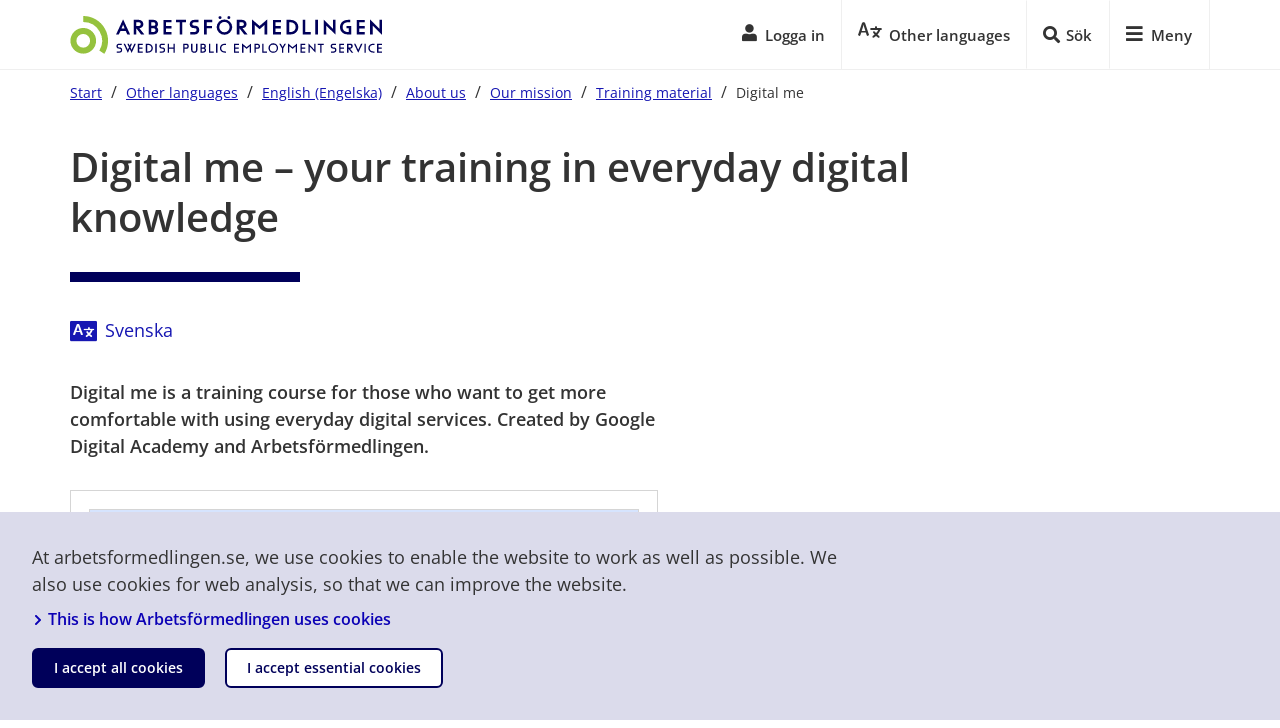

--- FILE ---
content_type: text/css
request_url: https://arbetsformedlingen.se/2.2731c5d515c0afeec71130f/0/7978/print/SiteVision.css
body_size: 1956
content:
.normal{font-family:'Open Sans',sans-serif;font-weight:400;font-style:normal;font-size:100%;color:#333333;line-height:1.5;}a.normal,.normal a{color:#333333;text-decoration:none;}a.normal:link,.normal a:link,a.normal:visited,.normal a:visited{color:#1616b2;text-decoration:none;}a.normal:hover,.normal a:hover,a.normal:focus,.normal a:focus,a.normal:active,.normal a:active{color:#1616b2;text-decoration:underline;}h1,.heading{font-family:'Open Sans',sans-serif;font-weight:400;font-style:normal;font-size:;color:#333333;}a.heading,h1 a,.heading a{color:#333333;text-decoration:none;}h2,.subheading{font-family:'Open Sans',sans-serif;font-weight:400;font-style:normal;font-size:;color:#333333;line-height:normal;}a.subheading,h2 a,.subheading a{color:#333333;text-decoration:none;}h3,.subheading3{font-family:'Open Sans',sans-serif;font-weight:400;font-style:normal;font-size:;color:#333333;line-height:normal;}a.subheading3,h3 a,.subheading3 a{color:#333333;text-decoration:none;}.subheading4{font-family:'Open Sans',sans-serif;font-weight:400;font-style:normal;font-size:100%;color:#333333;line-height:inherit;}a.subheading4,.subheading4 a{color:#333333;text-decoration:none;}.tableheading{font-family:arial,sans-serif;font-weight:700;font-style:normal;font-size:100%;color:#000000;line-height:normal;}a.tableheading,.tableheading a{color:#000000;text-decoration:underline;}.ingress{font-family:'Open Sans',sans-serif;font-weight:400;font-style:normal;font-size:100%;color:#333333;}a.ingress,.ingress a{color:#333333;text-decoration:none;}.sv-font-lank-med-pil{font-family:'Open Sans',sans-serif;font-weight:400;font-style:normal;font-size:100%;color:#1616b2;}a.sv-font-lank-med-pil,.sv-font-lank-med-pil a{color:#1616b2;text-decoration:none;}.sv-font-fet-text{font-family:'Open Sans',sans-serif;font-weight:400;font-style:normal;font-size:100%;color:#333333;line-height:inherit;}a.sv-font-fet-text,.sv-font-fet-text a{color:#333333;text-decoration:none;}.sv-text-instructions{font-family:'Open Sans',sans-serif;font-weight:400;font-style:italic;font-size:90%;color:#333333;line-height:inherit;}a.sv-text-instructions,.sv-text-instructions a{color:#333333;text-decoration:underline;}.sv-font-play-markor{font-family:'Open Sans',sans-serif;font-weight:400;font-style:normal;font-size:100%;color:#333333;line-height:inherit;}a.sv-font-play-markor,.sv-font-play-markor a{color:#333333;text-decoration:none;}.sv-font-rubrik-2-dold-i-innehall-pa-sidan{font-family:'Open Sans',sans-serif;font-weight:400;font-style:normal;font-size:100%;color:#333333;line-height:inherit;}a.sv-font-rubrik-2-dold-i-innehall-pa-sidan,.sv-font-rubrik-2-dold-i-innehall-pa-sidan a{color:#333333;text-decoration:underline;}body,.dummybody{font-family:'Open Sans',sans-serif;font-weight:400;font-style:normal;font-size:1em;color:#333333;}a.dummybody,body a,.dummybody a{color:#333333;text-decoration:none;}ul.sv-list-style-check,ol.sv-list-style-check{list-style-type:none}ul.sv-list-style-bold-number,ol.sv-list-style-bold-number{list-style-type:decimal}.sv-linklist-portlet table.sv-standard th,.sv-blog-portlet table.sv-standard th,.sv-archive-portlet table.sv-standard th,.sv-text-portlet table.sv-standard th{text-align:left}.sv-linklist-portlet table.sv-standard th p,.sv-blog-portlet table.sv-standard th p,.sv-archive-portlet table.sv-standard th p,.sv-text-portlet table.sv-standard th p{color:#000000;font-family:arial,sans-serif;font-weight:bold;font-size:100%;font-style:normal;line-height:normal;}.sv-linklist-portlet table.sv-standard th p a,.sv-blog-portlet table.sv-standard th p a,.sv-archive-portlet table.sv-standard th p a,.sv-text-portlet table.sv-standard th p a{color:#000000;text-decoration:underline;}.sv-linklist-portlet table.sv-standard td p,.sv-blog-portlet table.sv-standard td p,.sv-archive-portlet table.sv-standard td p,.sv-text-portlet table.sv-standard td p{color:#333333;font-family:'Open Sans',sans-serif;font-weight:normal;font-size:100%;font-style:normal;line-height:1.5;}.sv-linklist-portlet table.sv-standard td p a,.sv-blog-portlet table.sv-standard td p a,.sv-archive-portlet table.sv-standard td p a,.sv-text-portlet table.sv-standard td p a{color:#1616b2;text-decoration:none;}.sv-linklist-portlet table.sv-standard td p a:active,.sv-blog-portlet table.sv-standard td p a:active,.sv-archive-portlet table.sv-standard td p a:active,.sv-text-portlet table.sv-standard td p a:active{color:#1616b2;text-decoration:underline;}.sv-linklist-portlet table.sv-standard td p a:visited,.sv-blog-portlet table.sv-standard td p a:visited,.sv-archive-portlet table.sv-standard td p a:visited,.sv-text-portlet table.sv-standard td p a:visited{color:#1616b2;text-decoration:none;}.sv-linklist-portlet table.sv-standard td p a:hover,.sv-blog-portlet table.sv-standard td p a:hover,.sv-archive-portlet table.sv-standard td p a:hover,.sv-text-portlet table.sv-standard td p a:hover{color:#1616b2;text-decoration:underline;}.sv-linklist-portlet table.sv-standard td,.sv-blog-portlet table.sv-standard td,.sv-archive-portlet table.sv-standard td,.sv-text-portlet table.sv-standard td{text-align:left}.sv-decoration-ljusgron-box-med-bulb{background-color:#f4f8eb;padding-top:2em;background-repeat:no-repeat;background-size:auto;padding-left:2em;padding-bottom:2em;background-image:url('/images/18.3f29801717d5618f8df84db/1643373883889/info-tips-sidor.svg');background-position:top right;margin-bottom:1em;padding-right:2em}.remove-margins div.sv-text-portlet-content p{margin:0rem}.margin-auto .margin-auto{margin:auto}.cms-sv-expand-faq .env-collapse-header:active{text-decoration:none}.cms-sv-expand-faq a.env-collapse-header:focus{text-decoration:none}.cms-sv-expand-faq .env-collapse-header span{text-decoration:none;font-family:"Open Sans","sans-serif";color:#333;font-weight:600;margin-left:25px;margin-right:25px}.cms-sv-expand-faq .env-collapse-header span:hover{text-decoration:underline}.cms-sv-expand-faq .env-collapse-header span:active{text-decoration:none}.cms-sv-expand-faq a.env-collapse-header,.cms-sv-expand-faq .env-collapse-header a{text-decoration:none!important;font-family:"Open Sans","sans-serif";color:#333;font-weight:600}.cms-sv-expand-faq a.env-collapse-header:hover,.cms-sv-expand-faq .env-collapse-header a:hover{text-decoration:none}.cms-sv-expand-faq a.env-collapse-header:active,.cms-sv-expand-faq .env-collapse-header a:active{text-decoration:none}.cms-sv-expand-faq a.env-collapse-header:focus-visible,.cms-sv-expand-faq .env-collapse-header a:focus-visible{text-decoration:none}.cms-sv-expand-faq .env-collapse-header:before{content:"\f156";color:#333;font-family:af-webfont-new;font-size:1.3rem;font-weight:400;-webkit-transition:all .3s;transition:all .3s;top:1rem;position:absolute}.cms-sv-expand-faq .env-collapse-header.env-collapse--expanded:before{transform:rotate(180deg)}.cms-sv-expand-faq .env-collapse-header{background-color:#f4f8eb;padding:20px 40px 20px 24px;border:0;border-left:none;border-right:0;border-top:0;font-family:"Open Sans","sans-serif";margin-bottom:4px;justify-content:flex-start;position:relative}.cms-sv-expand-faq .env-collapse-header:hover{background-color:#f4f8eb}.cms-sv-expand-faq .env-collapse--expanded{background-color:#f4f8eb;margin-bottom:2px;border-bottom:2px solid #fff}.cms-sv-expand-faq .env-collapse-header.env-collapse--expanded,.cms-sv-expand-faq .env-collapse-header:hover{background-color:#f4f8eb;border:0;color:#333}.cms-sv-expand-faq .env-collapse{border-right:2px solid #f4f8eb;border-bottom:2px solid #f4f8eb;border-left:2px solid #f4f8eb;padding:1.25rem;margin-top:-4px}.cms-sv-expand-faq .env-collapse-header:focus{text-decoration:none;outline:0;box-shadow:0 0 0 4px transparent;border-color:transparent}.cms-sv-expand-faq .env-collapse-header:focus-visible{text-decoration:none;outline-offset:-2px;outline-style:solid;outline-color:#000;outline-width:2px;-webkit-box-shadow:0 0 0 1px #fff;box-shadow:0 0 0 1px #fff;border-radius:0}.cms-sv-expand-accordion a.env-collapse-header:focus{text-decoration:none}.cms-sv-expand-accordion .env-collapse-header span{text-decoration:none;font-family:"Open Sans","sans-serif";color:#333;font-weight:600;margin-left:35px;margin-right:35px}.cms-sv-expand-accordion .env-collapse-header span:hover{text-decoration:underline}.cms-sv-expand-accordion .env-collapse-header span:active{text-decoration:none}.cms-sv-expand-accordion a.env-collapse-header,.cms-sv-expand-accordion .env-collapse-header a{text-decoration:none!important;font-family:"Open Sans","sans-serif";color:#333;font-weight:600;margin-bottom:1rem;border-radius:0}.cms-sv-expand-accordion a.env-collapse-header:hover,.cms-sv-expand-accordion .env-collapse-header a:hover{text-decoration:none}.cms-sv-expand-accordion a.env-collapse-header:active,.cms-sv-expand-accordion .env-collapse-header a:active{text-decoration:none!important}.cms-sv-expand-accordion a.env-collapse-header:focus-visible,.cms-sv-expand-accordion .env-collapse-header a:focus-visible{text-decoration:none}.cms-sv-expand-accordion span.tableheading,.cms-sv-expand-accordion .tableheading span{text-decoration:none;font-family:'Open Sans','sans-serif';color:#333;font-weight:600}.cms-sv-expand-accordion a.tableheading,.cms-sv-expand-accordion .tableheading a{text-decoration:none;font-family:'Open Sans','sans-serif';color:#333;font-weight:600}.cms-sv-expand-accordion span.tableheading,.cms-sv-expand-accordion .tableheading span:hover{text-decoration:underline}.cms-sv-expand-accordion span.tableheading,.cms-sv-expand-accordion .tableheading span:active{text-decoration:none}.cms-sv-expand-accordion .env-collapse-header:before{content:"\f156";color:#333;font-family:af-webfont-new;font-size:1.3rem;font-weight:400;-webkit-transition:all .3s;transition:all .3s;top:1.5rem;position:absolute}.cms-sv-expand-accordion .env-collapse-header.env-collapse--expanded:before{transform:rotate(180deg)}.cms-sv-expand-accordion .env-collapse-header{background-color:transparent;padding:1.5em .5rem 1.5rem 0rem;border-bottom:2px solid #1616b2;border-left:none;border-right:0;border-top:0;font-family:"Open Sans","sans-serif";margin-bottom:2px;justify-content:flex-start;position:relative}.cms-sv-expand-accordion .env-collapse-header:hover{background-color:transparent;border-bottom:2px solid #1616b2}.cms-sv-expand-accordion .env-collapse--expanded{background-color:transparent;border-bottom:2px solid #1616b2}.cms-sv-expand-accordion .env-collapse{border-bottom:2px solid #1616b2;padding:.55rem 0rem;margin-top:-4px}.cms-sv-expand-accordion .env-collapse-header.env-collapse--expanded,.cms-sv-expand-accordion .env-collapse-header:hover{background-color:transparent;color:#333;border-bottom:2px solid #1616b2}.cms-sv-expand-accordion .env-collapse-header:focus{text-decoration:none;outline-color:#1616b2;box-shadow:0 0 0 4px transparent;border-color:#1616b2;border-bottom:2px solid #1616b2}.cms-sv-expand-accordion .env-collapse-header:focus-visible{outline-offset:0;outline-style:solid;outline-color:#fff;outline-width:2px;-webkit-box-shadow:0 0 0 4px #000;box-shadow:0 0 0 4px #000;border-radius:0;text-decoration:none;border-bottom:2px solid transparent}.sv-text-portlet .sv-table-striped > tbody > tr:nth-child(odd) > td,.sv-text-portlet .sv-table-striped > tbody > tr:nth-child(odd) > th {background-color: #000000;}.sv-text-portlet .sv-table-striped > tbody > tr:nth-child(even) > td,.sv-text-portlet .sv-table-striped > tbody > tr:nth-child(even) > th {background-color: #000000;}

--- FILE ---
content_type: text/css
request_url: https://arbetsformedlingen.se/webapp-resource/4.338ccf6518736d6e5e55adf/360.4fc45bbd195b1bfebed7ee5/1746690803767/webapp-assets.css
body_size: 10510
content:
@charset "UTF-8";
.sv-edit-mode .af-video-module .multiple .video-container .video, .sv-edit-mode .af-video-module .single .video-container .video {
  aspect-ratio: 16/9;
}
.sv-edit-mode .af-video-module .multiple .video-container .video:before, .sv-edit-mode .af-video-module .single .video-container .video:before {
  content: "Media laddas in vid omladdning av sidan";
  font-size: 12px;
  text-align: center;
  padding: 3px 5px;
  background-color: #fff;
  position: absolute;
  margin: 1rem;
  display: block;
  top: 50%;
  left: 50%;
  transform: translate(-60%, -60%);
}
.sv-edit-mode .af-video-module .multiple .video-container .video .error, .sv-edit-mode .af-video-module .single .video-container .video .error {
  text-align: center;
  position: absolute;
  top: 50%;
  left: 50%;
  transform: translate(-50%, -50%);
  width: 80%;
  background-color: #333;
}
.sv-edit-mode .af-video-module .multiple .video-container .video.error, .sv-edit-mode .af-video-module .single .video-container .video.error {
  border: 2px solid #c15252;
  background-color: transparent;
}
.sv-edit-mode .af-video-module .multiple .video-container .video.error:before, .sv-edit-mode .af-video-module .single .video-container .video.error:before {
  display: none;
}
.sv-edit-mode .af-video-module .error {
  display: inline-block;
  border: 2px solid #c15252;
  padding: 3px 5px;
}
.sv-edit-mode .af-video-module.has-error {
  margin-top: 2rem;
}
.sv-edit-mode .af-video-module.has-error:before {
  content: "[Modulen har ett eller flera fel, hela eller delar av den kommer att döljas i onlineläget]";
  padding: 3px 5px;
  background-color: #c15252;
  width: 100%;
  color: #fff;
  font-size: 14px;
  top: 0;
  transform: translateY(-100%);
  position: absolute;
  z-index: 100;
}

.af-video-module {
  margin-bottom: 1.125rem;
}
.af-video-module .error {
  display: none;
}
.af-video-module .multiple, .af-video-module .single {
  font-size: 1rem;
}
@media (min-width: 1024px) {
  .af-video-module {
    margin-bottom: 2rem;
  }
  .af-video-module .multiple, .af-video-module .single {
    max-width: 640px;
  }
}
@media (min-width: 664px) {
  .af-video-module {
    margin-bottom: 3rem;
  }
  .af-video-module .multiple, .af-video-module .single {
    display: flex;
  }
}
.af-video-module .video-container, .af-video-module .toolbar, .af-video-module .sidebar-container, .af-video-module .playlist-title {
  color: #333;
}
.af-video-module .video-container {
  border: 1px solid #d5d5d5;
  padding: 1rem;
  position: relative;
}
.af-video-module .video-container.white {
  background-color: #fff;
}
.af-video-module .video-container.white.white {
  background-color: #fff !important;
}
.af-video-module .video-container.white.grey {
  background-color: #f4f4f4 !important;
}
.af-video-module .video-container .video {
  border: 1px #d5d5d5 solid;
  /* margin-bottom: 1rem; */
  min-width: 150px;
  width: 100%;
  background-size: cover;
  position: relative;
}
.af-video-module .video-container .video:hover .video-js::before {
  opacity: 0.5;
  transition: all 0.2s ease-in-out;
}
.af-video-module .video-container .video:focus-within {
  outline: 1px solid #333;
  outline-offset: 3px;
}
.af-video-module .video-container .video .video-js {
  z-index: 0;
}
.af-video-module .video-container .video .video-js .vjs-poster {
  background-size: cover;
  background-position: center;
  vertical-align: unset;
  box-sizing: border-box;
}
.af-video-module .video-container .video .video-js .vjs-big-play-button {
  z-index: 1;
}
.af-video-module .video-container .video .video-js .vjs-big-play-button .vjs-icon-placeholder {
  /*background: url([data-uri]) !important;*/
  background-position: center;
  background-repeat: no-repeat;
}
.af-video-module .video-container .video .video-js.vjs-has-started video {
  border: 2px solid #333;
}
.af-video-module .video-container:hover .vjs-poster {
  cursor: pointer;
}
.af-video-module .video-container .video-js::before {
  content: "";
  z-index: 1;
  background-color: #000;
  position: absolute;
  top: 0;
  left: 0;
  width: 100%;
  height: 100%;
  opacity: 0;
  transition: all 0.2s ease-in-out;
}
.af-video-module .video-container .video-js.vjs-has-started::before {
  display: none;
}
.af-video-module .video-container .media-info .media-title h1, .af-video-module .video-container .media-info .media-title h2, .af-video-module .video-container .media-info .media-title h3, .af-video-module .video-container .media-info .media-title h4, .af-video-module .video-container .media-info .media-title p {
  font-size: 1.125rem;
  font-weight: 600;
  /* line-height: 1.875rem; */
  margin: 0;
  margin-top: 1rem;
}
.af-video-module .video-container .media-info .media-meta {
  display: flex;
  flex-wrap: wrap;
  padding-top: 2px;
}
.af-video-module .video-container .media-info .media-meta > * {
  margin-top: 0.375rem;
  font-size: 0.875rem;
}
.af-video-module .video-container .media-info .media-meta .mediatype {
  display: flex;
  align-items: center;
  text-transform: capitalize;
  font-weight: 600;
  margin-right: 1rem;
}
.af-video-module .video-container .media-info .media-meta .mediatype .icon {
  height: 1rem;
  width: 1rem;
  background-size: 1rem 1rem;
  background-position: center;
  background-repeat: no-repeat;
  margin-right: 0.5rem;
}
.af-video-module .video-container .media-info .media-meta .mediatype .icon-webbinarium {
  background-image: url([data-uri]);
}
.af-video-module .video-container .media-info .media-meta .mediatype .icon-film {
  background-image: url([data-uri]);
}
.af-video-module .video-container .media-info .media-meta .mediatype .icon-podcast {
  background-image: url([data-uri]);
}
.af-video-module .video-container .media-info .media-meta .mediatype .icon-presskonferens {
  background-image: url([data-uri]);
}
.af-video-module .video-container .media-info .media-meta .mediatype .icon-webb-tv {
  background-image: url([data-uri]);
}
.af-video-module .video-container .media-info .media-meta .spacer {
  display: none;
  margin: 0 0.8rem;
}
.af-video-module .video-container .media-info .media-meta .duration {
  display: flex;
  align-items: center;
}
.af-video-module .video-container .media-info .media-meta .duration svg {
  width: 1.5rem;
  height: 1.5rem;
}
.af-video-module .video-container .media-info .media-meta .duration label {
  font-weight: 600;
  margin-bottom: 0;
  margin-right: 0.5rem;
}
.af-video-module .video-container .media-info .media-meta .duration p {
  margin-top: 0;
  margin-bottom: 0;
  font-size: 0.875rem;
  font-weight: 600;
}
.af-video-module .video-container .media-info .media-description {
  margin-top: 1rem;
  font-size: 1.125rem;
  line-height: 27px;
}
@media (max-width: 1023px) {
  .af-video-module .video-container .media-info .media-description {
    font-size: 1rem;
    line-height: 24px;
  }
}
@media (min-width: 1024px) {
  .af-video-module .video-container .video {
    width: 320px;
    min-width: 320px;
  }
}
@media (min-width: 1024px) {
  .af-video-module .video-container {
    padding: 1.125rem;
  }
}
.af-video-module .toolbar {
  display: flex;
  width: 100%;
  margin: 1rem 0rem;
}
.af-video-module .toolbar button {
  display: inline-flex;
  align-items: center;
  background-color: transparent;
  font-size: 0.9375rem;
  font-weight: 600;
  border: 1px solid #00005a;
  border-radius: 0.375rem;
  padding: 0.5rem 1.25rem;
  color: #00005a;
  width: 100%;
  justify-content: center;
  cursor: pointer;
}
.af-video-module .toolbar button:hover, .af-video-module .toolbar button:focus {
  background-color: #bdd3e7;
  color: #00005a;
}
.af-video-module .toolbar button.next svg {
  transform: rotate(180deg);
  margin-left: 0.5rem;
}
.af-video-module .toolbar button.previous svg {
  margin-right: 0.5rem;
}
.af-video-module .toolbar button.previous + .next {
  margin-left: 0.8rem;
}
.af-video-module .sidebar-container {
  border: 1px solid #d5d5d5;
  display: flex;
  flex-direction: column;
  flex-grow: 1;
}
.af-video-module .sidebar-container.white {
  background-color: #fff;
}
.af-video-module .sidebar-container .sidebar-nav {
  /*  display: none; */
}
.af-video-module .sidebar-container button {
  display: flex;
  align-items: center;
  border: 0;
  background-color: transparent;
  color: #333;
  font-family: Open sans, sans-serif;
  padding: 0.75rem 1rem;
  font-weight: 600;
}
.af-video-module .sidebar-container button:before {
  width: 0.875rem;
  height: 0.875rem;
  margin-right: 1rem;
  transform: rotate(0deg);
  content: "";
  color: #333;
  font-family: af-webfont-new;
  font-size: 1rem;
}
.af-video-module .sidebar-container button.active:before {
  transform: rotate(180deg);
}
.af-video-module .sidebar-container .playlist, .af-video-module .sidebar-container .chapters {
  display: flex;
  flex-direction: column;
}
.af-video-module .sidebar-container .playlist .playlist-container, .af-video-module .sidebar-container .chapters .playlist-container {
  display: none;
}
.af-video-module .sidebar-container .playlist .playlist-container .playlist-title, .af-video-module .sidebar-container .chapters .playlist-container .playlist-title {
  color: #00005a;
  font-size: 1.125rem;
  font-weight: 600;
  margin: 1rem 1rem 0.5rem 1rem;
}
.af-video-module .sidebar-container .playlist .playlist-container .playlist-list, .af-video-module .sidebar-container .chapters .playlist-container .playlist-list {
  padding-top: 0;
}
.af-video-module .sidebar-container .playlist .playlist-container.active, .af-video-module .sidebar-container .chapters .playlist-container.active {
  display: block;
}
.af-video-module .sidebar-container .playlist .playlist-container.active .playlist-list, .af-video-module .sidebar-container .chapters .playlist-container.active .playlist-list {
  display: flex;
}
.af-video-module .sidebar-container .playlist .playlist-list, .af-video-module .sidebar-container .playlist .chapter-list, .af-video-module .sidebar-container .chapters .playlist-list, .af-video-module .sidebar-container .chapters .chapter-list {
  padding: 0;
  margin: 0;
  display: none;
  flex-direction: column;
  padding: calc(1.5rem/2) 0;
}
.af-video-module .sidebar-container .playlist .playlist-list .playlist-item, .af-video-module .sidebar-container .playlist .playlist-list .chapter, .af-video-module .sidebar-container .playlist .chapter-list .playlist-item, .af-video-module .sidebar-container .playlist .chapter-list .chapter, .af-video-module .sidebar-container .chapters .playlist-list .playlist-item, .af-video-module .sidebar-container .chapters .playlist-list .chapter, .af-video-module .sidebar-container .chapters .chapter-list .playlist-item, .af-video-module .sidebar-container .chapters .chapter-list .chapter {
  display: flex;
  align-items: flex-start;
  background-color: transparent;
  border: 0;
  padding: calc(1rem/2) 0.5rem;
  cursor: pointer;
}
.af-video-module .sidebar-container .playlist .playlist-list .playlist-item.current, .af-video-module .sidebar-container .playlist .playlist-list .chapter.current, .af-video-module .sidebar-container .playlist .chapter-list .playlist-item.current, .af-video-module .sidebar-container .playlist .chapter-list .chapter.current, .af-video-module .sidebar-container .chapters .playlist-list .playlist-item.current, .af-video-module .sidebar-container .chapters .playlist-list .chapter.current, .af-video-module .sidebar-container .chapters .chapter-list .playlist-item.current, .af-video-module .sidebar-container .chapters .chapter-list .chapter.current {
  position: relative;
  pointer-events: none;
  background-color: #f4f4f4;
  font-weight: 600;
}
.af-video-module .sidebar-container .playlist .playlist-list .playlist-item.current .media-title, .af-video-module .sidebar-container .playlist .playlist-list .playlist-item.current .chapter-title, .af-video-module .sidebar-container .playlist .playlist-list .chapter.current .media-title, .af-video-module .sidebar-container .playlist .playlist-list .chapter.current .chapter-title, .af-video-module .sidebar-container .playlist .chapter-list .playlist-item.current .media-title, .af-video-module .sidebar-container .playlist .chapter-list .playlist-item.current .chapter-title, .af-video-module .sidebar-container .playlist .chapter-list .chapter.current .media-title, .af-video-module .sidebar-container .playlist .chapter-list .chapter.current .chapter-title, .af-video-module .sidebar-container .chapters .playlist-list .playlist-item.current .media-title, .af-video-module .sidebar-container .chapters .playlist-list .playlist-item.current .chapter-title, .af-video-module .sidebar-container .chapters .playlist-list .chapter.current .media-title, .af-video-module .sidebar-container .chapters .playlist-list .chapter.current .chapter-title, .af-video-module .sidebar-container .chapters .chapter-list .playlist-item.current .media-title, .af-video-module .sidebar-container .chapters .chapter-list .playlist-item.current .chapter-title, .af-video-module .sidebar-container .chapters .chapter-list .chapter.current .media-title, .af-video-module .sidebar-container .chapters .chapter-list .chapter.current .chapter-title {
  text-decoration: none;
}
.af-video-module .sidebar-container .playlist .playlist-list .playlist-item.current .media-title:active, .af-video-module .sidebar-container .playlist .playlist-list .playlist-item.current .media-title:focus, .af-video-module .sidebar-container .playlist .playlist-list .playlist-item.current .chapter-title:active, .af-video-module .sidebar-container .playlist .playlist-list .playlist-item.current .chapter-title:focus, .af-video-module .sidebar-container .playlist .playlist-list .chapter.current .media-title:active, .af-video-module .sidebar-container .playlist .playlist-list .chapter.current .media-title:focus, .af-video-module .sidebar-container .playlist .playlist-list .chapter.current .chapter-title:active, .af-video-module .sidebar-container .playlist .playlist-list .chapter.current .chapter-title:focus, .af-video-module .sidebar-container .playlist .chapter-list .playlist-item.current .media-title:active, .af-video-module .sidebar-container .playlist .chapter-list .playlist-item.current .media-title:focus, .af-video-module .sidebar-container .playlist .chapter-list .playlist-item.current .chapter-title:active, .af-video-module .sidebar-container .playlist .chapter-list .playlist-item.current .chapter-title:focus, .af-video-module .sidebar-container .playlist .chapter-list .chapter.current .media-title:active, .af-video-module .sidebar-container .playlist .chapter-list .chapter.current .media-title:focus, .af-video-module .sidebar-container .playlist .chapter-list .chapter.current .chapter-title:active, .af-video-module .sidebar-container .playlist .chapter-list .chapter.current .chapter-title:focus, .af-video-module .sidebar-container .chapters .playlist-list .playlist-item.current .media-title:active, .af-video-module .sidebar-container .chapters .playlist-list .playlist-item.current .media-title:focus, .af-video-module .sidebar-container .chapters .playlist-list .playlist-item.current .chapter-title:active, .af-video-module .sidebar-container .chapters .playlist-list .playlist-item.current .chapter-title:focus, .af-video-module .sidebar-container .chapters .playlist-list .chapter.current .media-title:active, .af-video-module .sidebar-container .chapters .playlist-list .chapter.current .media-title:focus, .af-video-module .sidebar-container .chapters .playlist-list .chapter.current .chapter-title:active, .af-video-module .sidebar-container .chapters .playlist-list .chapter.current .chapter-title:focus, .af-video-module .sidebar-container .chapters .chapter-list .playlist-item.current .media-title:active, .af-video-module .sidebar-container .chapters .chapter-list .playlist-item.current .media-title:focus, .af-video-module .sidebar-container .chapters .chapter-list .playlist-item.current .chapter-title:active, .af-video-module .sidebar-container .chapters .chapter-list .playlist-item.current .chapter-title:focus, .af-video-module .sidebar-container .chapters .chapter-list .chapter.current .media-title:active, .af-video-module .sidebar-container .chapters .chapter-list .chapter.current .media-title:focus, .af-video-module .sidebar-container .chapters .chapter-list .chapter.current .chapter-title:active, .af-video-module .sidebar-container .chapters .chapter-list .chapter.current .chapter-title:focus {
  font-weight: 600;
}
.af-video-module .sidebar-container .playlist .playlist-list .playlist-item.current span.place, .af-video-module .sidebar-container .playlist .playlist-list .playlist-item.current span.chapter-number,
.af-video-module .sidebar-container .playlist .playlist-list .playlist-item.current .media-title, .af-video-module .sidebar-container .playlist .playlist-list .playlist-item.current .chapter-title, .af-video-module .sidebar-container .playlist .playlist-list .chapter.current span.place, .af-video-module .sidebar-container .playlist .playlist-list .chapter.current span.chapter-number,
.af-video-module .sidebar-container .playlist .playlist-list .chapter.current .media-title, .af-video-module .sidebar-container .playlist .playlist-list .chapter.current .chapter-title, .af-video-module .sidebar-container .playlist .chapter-list .playlist-item.current span.place, .af-video-module .sidebar-container .playlist .chapter-list .playlist-item.current span.chapter-number,
.af-video-module .sidebar-container .playlist .chapter-list .playlist-item.current .media-title, .af-video-module .sidebar-container .playlist .chapter-list .playlist-item.current .chapter-title, .af-video-module .sidebar-container .playlist .chapter-list .chapter.current span.place, .af-video-module .sidebar-container .playlist .chapter-list .chapter.current span.chapter-number,
.af-video-module .sidebar-container .playlist .chapter-list .chapter.current .media-title, .af-video-module .sidebar-container .playlist .chapter-list .chapter.current .chapter-title, .af-video-module .sidebar-container .chapters .playlist-list .playlist-item.current span.place, .af-video-module .sidebar-container .chapters .playlist-list .playlist-item.current span.chapter-number,
.af-video-module .sidebar-container .chapters .playlist-list .playlist-item.current .media-title, .af-video-module .sidebar-container .chapters .playlist-list .playlist-item.current .chapter-title, .af-video-module .sidebar-container .chapters .playlist-list .chapter.current span.place, .af-video-module .sidebar-container .chapters .playlist-list .chapter.current span.chapter-number,
.af-video-module .sidebar-container .chapters .playlist-list .chapter.current .media-title, .af-video-module .sidebar-container .chapters .playlist-list .chapter.current .chapter-title, .af-video-module .sidebar-container .chapters .chapter-list .playlist-item.current span.place, .af-video-module .sidebar-container .chapters .chapter-list .playlist-item.current span.chapter-number,
.af-video-module .sidebar-container .chapters .chapter-list .playlist-item.current .media-title, .af-video-module .sidebar-container .chapters .chapter-list .playlist-item.current .chapter-title, .af-video-module .sidebar-container .chapters .chapter-list .chapter.current span.place, .af-video-module .sidebar-container .chapters .chapter-list .chapter.current span.chapter-number,
.af-video-module .sidebar-container .chapters .chapter-list .chapter.current .media-title, .af-video-module .sidebar-container .chapters .chapter-list .chapter.current .chapter-title {
  color: #333;
}
.af-video-module .sidebar-container .playlist .playlist-list .playlist-item span.place, .af-video-module .sidebar-container .playlist .playlist-list .playlist-item span.chapter-number, .af-video-module .sidebar-container .playlist .playlist-list .chapter span.place, .af-video-module .sidebar-container .playlist .playlist-list .chapter span.chapter-number, .af-video-module .sidebar-container .playlist .chapter-list .playlist-item span.place, .af-video-module .sidebar-container .playlist .chapter-list .playlist-item span.chapter-number, .af-video-module .sidebar-container .playlist .chapter-list .chapter span.place, .af-video-module .sidebar-container .playlist .chapter-list .chapter span.chapter-number, .af-video-module .sidebar-container .chapters .playlist-list .playlist-item span.place, .af-video-module .sidebar-container .chapters .playlist-list .playlist-item span.chapter-number, .af-video-module .sidebar-container .chapters .playlist-list .chapter span.place, .af-video-module .sidebar-container .chapters .playlist-list .chapter span.chapter-number, .af-video-module .sidebar-container .chapters .chapter-list .playlist-item span.place, .af-video-module .sidebar-container .chapters .chapter-list .playlist-item span.chapter-number, .af-video-module .sidebar-container .chapters .chapter-list .chapter span.place, .af-video-module .sidebar-container .chapters .chapter-list .chapter span.chapter-number {
  text-align: left;
  display: block;
  font-size: 1rem;
  margin-right: 1rem;
}
.af-video-module .sidebar-container .playlist .playlist-list .playlist-item .thumbnail, .af-video-module .sidebar-container .playlist .playlist-list .chapter .thumbnail, .af-video-module .sidebar-container .playlist .chapter-list .playlist-item .thumbnail, .af-video-module .sidebar-container .playlist .chapter-list .chapter .thumbnail, .af-video-module .sidebar-container .chapters .playlist-list .playlist-item .thumbnail, .af-video-module .sidebar-container .chapters .playlist-list .chapter .thumbnail, .af-video-module .sidebar-container .chapters .chapter-list .playlist-item .thumbnail, .af-video-module .sidebar-container .chapters .chapter-list .chapter .thumbnail {
  position: relative;
  width: 100px;
  min-width: 100px;
  max-width: 100px;
  min-height: 55px;
  border: 1px solid #d5d5d5;
  margin-right: 1rem;
}
.af-video-module .sidebar-container .playlist .playlist-list .playlist-item .thumbnail .no-poster, .af-video-module .sidebar-container .playlist .playlist-list .chapter .thumbnail .no-poster, .af-video-module .sidebar-container .playlist .chapter-list .playlist-item .thumbnail .no-poster, .af-video-module .sidebar-container .playlist .chapter-list .chapter .thumbnail .no-poster, .af-video-module .sidebar-container .chapters .playlist-list .playlist-item .thumbnail .no-poster, .af-video-module .sidebar-container .chapters .playlist-list .chapter .thumbnail .no-poster, .af-video-module .sidebar-container .chapters .chapter-list .playlist-item .thumbnail .no-poster, .af-video-module .sidebar-container .chapters .chapter-list .chapter .thumbnail .no-poster {
  background-color: #444;
}
.af-video-module .sidebar-container .playlist .playlist-list .playlist-item .thumbnail img, .af-video-module .sidebar-container .playlist .playlist-list .chapter .thumbnail img, .af-video-module .sidebar-container .playlist .chapter-list .playlist-item .thumbnail img, .af-video-module .sidebar-container .playlist .chapter-list .chapter .thumbnail img, .af-video-module .sidebar-container .chapters .playlist-list .playlist-item .thumbnail img, .af-video-module .sidebar-container .chapters .playlist-list .chapter .thumbnail img, .af-video-module .sidebar-container .chapters .chapter-list .playlist-item .thumbnail img, .af-video-module .sidebar-container .chapters .chapter-list .chapter .thumbnail img {
  width: 100%;
  height: 100%;
  object-fit: cover;
  position: relative;
  vertical-align: middle;
  border: 1px #d5d5d5 solid;
}
.af-video-module .sidebar-container .playlist .playlist-list .playlist-item .thumbnail .media-length, .af-video-module .sidebar-container .playlist .playlist-list .chapter .thumbnail .media-length, .af-video-module .sidebar-container .playlist .chapter-list .playlist-item .thumbnail .media-length, .af-video-module .sidebar-container .playlist .chapter-list .chapter .thumbnail .media-length, .af-video-module .sidebar-container .chapters .playlist-list .playlist-item .thumbnail .media-length, .af-video-module .sidebar-container .chapters .playlist-list .chapter .thumbnail .media-length, .af-video-module .sidebar-container .chapters .chapter-list .playlist-item .thumbnail .media-length, .af-video-module .sidebar-container .chapters .chapter-list .chapter .thumbnail .media-length {
  position: absolute;
  right: 0;
  bottom: 0;
  background-color: rgba(0, 0, 0, 0.7);
  color: #fff;
  font-size: 0.75rem;
  padding: 0px 4px;
  border-radius: 2px;
  margin-bottom: 4px;
  margin-right: 4px;
}
.af-video-module .sidebar-container .playlist .playlist-list .playlist-item .thumbnail .media-length span, .af-video-module .sidebar-container .playlist .playlist-list .chapter .thumbnail .media-length span, .af-video-module .sidebar-container .playlist .chapter-list .playlist-item .thumbnail .media-length span, .af-video-module .sidebar-container .playlist .chapter-list .chapter .thumbnail .media-length span, .af-video-module .sidebar-container .chapters .playlist-list .playlist-item .thumbnail .media-length span, .af-video-module .sidebar-container .chapters .playlist-list .chapter .thumbnail .media-length span, .af-video-module .sidebar-container .chapters .chapter-list .playlist-item .thumbnail .media-length span, .af-video-module .sidebar-container .chapters .chapter-list .chapter .thumbnail .media-length span {
  font-weight: 600;
}
.af-video-module .sidebar-container .playlist .playlist-list .playlist-item .media-title, .af-video-module .sidebar-container .playlist .playlist-list .playlist-item .chapter-title, .af-video-module .sidebar-container .playlist .playlist-list .chapter .media-title, .af-video-module .sidebar-container .playlist .playlist-list .chapter .chapter-title, .af-video-module .sidebar-container .playlist .chapter-list .playlist-item .media-title, .af-video-module .sidebar-container .playlist .chapter-list .playlist-item .chapter-title, .af-video-module .sidebar-container .playlist .chapter-list .chapter .media-title, .af-video-module .sidebar-container .playlist .chapter-list .chapter .chapter-title, .af-video-module .sidebar-container .chapters .playlist-list .playlist-item .media-title, .af-video-module .sidebar-container .chapters .playlist-list .playlist-item .chapter-title, .af-video-module .sidebar-container .chapters .playlist-list .chapter .media-title, .af-video-module .sidebar-container .chapters .playlist-list .chapter .chapter-title, .af-video-module .sidebar-container .chapters .chapter-list .playlist-item .media-title, .af-video-module .sidebar-container .chapters .chapter-list .playlist-item .chapter-title, .af-video-module .sidebar-container .chapters .chapter-list .chapter .media-title, .af-video-module .sidebar-container .chapters .chapter-list .chapter .chapter-title {
  font-size: 0.9375rem;
  margin-bottom: 0;
  margin-top: 0;
  font-weight: 400;
  line-height: 1.35rem;
  text-decoration: underline;
  text-underline-offset: 2px;
}
.af-video-module .sidebar-container .playlist .playlist-list .playlist-item .media-title:hover, .af-video-module .sidebar-container .playlist .playlist-list .playlist-item .chapter-title:hover, .af-video-module .sidebar-container .playlist .playlist-list .chapter .media-title:hover, .af-video-module .sidebar-container .playlist .playlist-list .chapter .chapter-title:hover, .af-video-module .sidebar-container .playlist .chapter-list .playlist-item .media-title:hover, .af-video-module .sidebar-container .playlist .chapter-list .playlist-item .chapter-title:hover, .af-video-module .sidebar-container .playlist .chapter-list .chapter .media-title:hover, .af-video-module .sidebar-container .playlist .chapter-list .chapter .chapter-title:hover, .af-video-module .sidebar-container .chapters .playlist-list .playlist-item .media-title:hover, .af-video-module .sidebar-container .chapters .playlist-list .playlist-item .chapter-title:hover, .af-video-module .sidebar-container .chapters .playlist-list .chapter .media-title:hover, .af-video-module .sidebar-container .chapters .playlist-list .chapter .chapter-title:hover, .af-video-module .sidebar-container .chapters .chapter-list .playlist-item .media-title:hover, .af-video-module .sidebar-container .chapters .chapter-list .playlist-item .chapter-title:hover, .af-video-module .sidebar-container .chapters .chapter-list .chapter .media-title:hover, .af-video-module .sidebar-container .chapters .chapter-list .chapter .chapter-title:hover {
  text-underline-offset: 3px;
}
.af-video-module .sidebar-container .playlist .playlist-list .playlist-item .media-title, .af-video-module .sidebar-container .playlist .playlist-list .chapter .media-title, .af-video-module .sidebar-container .playlist .chapter-list .playlist-item .media-title, .af-video-module .sidebar-container .playlist .chapter-list .chapter .media-title, .af-video-module .sidebar-container .chapters .playlist-list .playlist-item .media-title, .af-video-module .sidebar-container .chapters .playlist-list .chapter .media-title, .af-video-module .sidebar-container .chapters .chapter-list .playlist-item .media-title, .af-video-module .sidebar-container .chapters .chapter-list .chapter .media-title {
  align-self: flex-start;
}
.af-video-module .sidebar-container .playlist .playlist-list .playlist-item:hover, .af-video-module .sidebar-container .playlist .playlist-list .playlist-item:focus, .af-video-module .sidebar-container .playlist .playlist-list .chapter:hover, .af-video-module .sidebar-container .playlist .playlist-list .chapter:focus, .af-video-module .sidebar-container .playlist .chapter-list .playlist-item:hover, .af-video-module .sidebar-container .playlist .chapter-list .playlist-item:focus, .af-video-module .sidebar-container .playlist .chapter-list .chapter:hover, .af-video-module .sidebar-container .playlist .chapter-list .chapter:focus, .af-video-module .sidebar-container .chapters .playlist-list .playlist-item:hover, .af-video-module .sidebar-container .chapters .playlist-list .playlist-item:focus, .af-video-module .sidebar-container .chapters .playlist-list .chapter:hover, .af-video-module .sidebar-container .chapters .playlist-list .chapter:focus, .af-video-module .sidebar-container .chapters .chapter-list .playlist-item:hover, .af-video-module .sidebar-container .chapters .chapter-list .playlist-item:focus, .af-video-module .sidebar-container .chapters .chapter-list .chapter:hover, .af-video-module .sidebar-container .chapters .chapter-list .chapter:focus {
  background-color: #f4f4f4;
  font-weight: 600;
  /* kapitelnummer */
}
.af-video-module .sidebar-container .playlist .playlist-list.active, .af-video-module .sidebar-container .playlist .chapter-list.active, .af-video-module .sidebar-container .chapters .playlist-list.active, .af-video-module .sidebar-container .chapters .chapter-list.active {
  display: flex;
}
.af-video-module .sidebar-container .playlist.active, .af-video-module .sidebar-container .chapters.active {
  display: flex;
}
.af-video-module .sidebar-container .chapters {
  margin-bottom: 2px;
}
@media (min-width: 250px) {
  .af-video-module .sidebar-container {
    min-width: 250px;
    padding-bottom: 1rem;
  }
  .af-video-module .sidebar-container .sidebar-nav {
    display: flex;
    margin: 1rem;
    border-bottom: 1px solid #333;
  }
  .af-video-module .sidebar-container .sidebar-nav button {
    transform: translateY(2px);
    background: transparent;
    font-weight: 600;
    font-size: 1.125rem;
    color: #00005a;
    border: 0;
    padding: 0 0.5rem 0.2rem 0.5rem;
    border-bottom: 6px solid transparent;
    position: relative;
    top: -1px;
    width: 50%;
    justify-content: center;
    cursor: pointer;
  }
  .af-video-module .sidebar-container .sidebar-nav button:before {
    display: none;
  }
  .af-video-module .sidebar-container .sidebar-nav button:hover {
    background-color: #bdd3e7;
    border-bottom: 6px solid #00005a;
  }
  .af-video-module .sidebar-container .sidebar-nav button.active, .af-video-module .sidebar-container .sidebar-nav button:hover, .af-video-module .sidebar-container .sidebar-nav button:focus {
    border-bottom: 6px solid #00005a;
  }
  .af-video-module .sidebar-container .toggle-chapters-mobile, .af-video-module .sidebar-container .toggle-playlist-mobile {
    display: none;
  }
  .af-video-module .sidebar-container .playlist, .af-video-module .sidebar-container .chapters {
    display: none;
  }
  .af-video-module .sidebar-container .playlist .playlist-container, .af-video-module .sidebar-container .chapters .playlist-container {
    display: block;
  }
  .af-video-module .sidebar-container .playlist .playlist-container .playlist-title, .af-video-module .sidebar-container .chapters .playlist-container .playlist-title {
    margin: 0 1rem 0.5rem 1rem;
  }
  .af-video-module .sidebar-container .playlist .playlist-container .playlist-list, .af-video-module .sidebar-container .chapters .playlist-container .playlist-list {
    padding: 3px 0;
  }
  .af-video-module .sidebar-container .playlist .playlist-list, .af-video-module .sidebar-container .playlist .chapter-list, .af-video-module .sidebar-container .chapters .playlist-list, .af-video-module .sidebar-container .chapters .chapter-list {
    margin-right: 1rem;
    margin-left: 1rem;
    padding: 0;
    flex-grow: 1;
    max-height: 410px;
    overflow-y: auto;
  }
  .af-video-module .sidebar-container .playlist .playlist-list .playlist-item.current span.place, .af-video-module .sidebar-container .playlist .playlist-list .playlist-item.current span.chapter-number,
.af-video-module .sidebar-container .playlist .playlist-list .playlist-item.current .media-title, .af-video-module .sidebar-container .playlist .playlist-list .playlist-item.current .chapter-title, .af-video-module .sidebar-container .playlist .playlist-list .chapter.current span.place, .af-video-module .sidebar-container .playlist .playlist-list .chapter.current span.chapter-number,
.af-video-module .sidebar-container .playlist .playlist-list .chapter.current .media-title, .af-video-module .sidebar-container .playlist .playlist-list .chapter.current .chapter-title, .af-video-module .sidebar-container .playlist .chapter-list .playlist-item.current span.place, .af-video-module .sidebar-container .playlist .chapter-list .playlist-item.current span.chapter-number,
.af-video-module .sidebar-container .playlist .chapter-list .playlist-item.current .media-title, .af-video-module .sidebar-container .playlist .chapter-list .playlist-item.current .chapter-title, .af-video-module .sidebar-container .playlist .chapter-list .chapter.current span.place, .af-video-module .sidebar-container .playlist .chapter-list .chapter.current span.chapter-number,
.af-video-module .sidebar-container .playlist .chapter-list .chapter.current .media-title, .af-video-module .sidebar-container .playlist .chapter-list .chapter.current .chapter-title, .af-video-module .sidebar-container .chapters .playlist-list .playlist-item.current span.place, .af-video-module .sidebar-container .chapters .playlist-list .playlist-item.current span.chapter-number,
.af-video-module .sidebar-container .chapters .playlist-list .playlist-item.current .media-title, .af-video-module .sidebar-container .chapters .playlist-list .playlist-item.current .chapter-title, .af-video-module .sidebar-container .chapters .playlist-list .chapter.current span.place, .af-video-module .sidebar-container .chapters .playlist-list .chapter.current span.chapter-number,
.af-video-module .sidebar-container .chapters .playlist-list .chapter.current .media-title, .af-video-module .sidebar-container .chapters .playlist-list .chapter.current .chapter-title, .af-video-module .sidebar-container .chapters .chapter-list .playlist-item.current span.place, .af-video-module .sidebar-container .chapters .chapter-list .playlist-item.current span.chapter-number,
.af-video-module .sidebar-container .chapters .chapter-list .playlist-item.current .media-title, .af-video-module .sidebar-container .chapters .chapter-list .playlist-item.current .chapter-title, .af-video-module .sidebar-container .chapters .chapter-list .chapter.current span.place, .af-video-module .sidebar-container .chapters .chapter-list .chapter.current span.chapter-number,
.af-video-module .sidebar-container .chapters .chapter-list .chapter.current .media-title, .af-video-module .sidebar-container .chapters .chapter-list .chapter.current .chapter-title {
    color: #333;
    font-weight: 600;
  }
  .af-video-module .sidebar-container .playlist .playlist-list .playlist-item span.place, .af-video-module .sidebar-container .playlist .playlist-list .playlist-item span.chapter-number, .af-video-module .sidebar-container .playlist .playlist-list .chapter span.place, .af-video-module .sidebar-container .playlist .playlist-list .chapter span.chapter-number, .af-video-module .sidebar-container .playlist .chapter-list .playlist-item span.place, .af-video-module .sidebar-container .playlist .chapter-list .playlist-item span.chapter-number, .af-video-module .sidebar-container .playlist .chapter-list .chapter span.place, .af-video-module .sidebar-container .playlist .chapter-list .chapter span.chapter-number, .af-video-module .sidebar-container .chapters .playlist-list .playlist-item span.place, .af-video-module .sidebar-container .chapters .playlist-list .playlist-item span.chapter-number, .af-video-module .sidebar-container .chapters .playlist-list .chapter span.place, .af-video-module .sidebar-container .chapters .playlist-list .chapter span.chapter-number, .af-video-module .sidebar-container .chapters .chapter-list .playlist-item span.place, .af-video-module .sidebar-container .chapters .chapter-list .playlist-item span.chapter-number, .af-video-module .sidebar-container .chapters .chapter-list .chapter span.place, .af-video-module .sidebar-container .chapters .chapter-list .chapter span.chapter-number {
    width: unset;
    min-width: unset;
    margin-right: 0.75rem;
  }
  .af-video-module .sidebar-container .playlist .playlist-list::-webkit-scrollbar, .af-video-module .sidebar-container .playlist .chapter-list::-webkit-scrollbar, .af-video-module .sidebar-container .chapters .playlist-list::-webkit-scrollbar, .af-video-module .sidebar-container .chapters .chapter-list::-webkit-scrollbar {
    width: 0.875rem;
    height: 0.875rem;
    cursor: pointer;
  }
  .af-video-module .sidebar-container .playlist .playlist-list::-webkit-scrollbar-button, .af-video-module .sidebar-container .playlist .chapter-list::-webkit-scrollbar-button, .af-video-module .sidebar-container .chapters .playlist-list::-webkit-scrollbar-button, .af-video-module .sidebar-container .chapters .chapter-list::-webkit-scrollbar-button {
    width: 0px;
    height: 0px;
  }
  .af-video-module .sidebar-container .playlist .playlist-list::-webkit-scrollbar-thumb, .af-video-module .sidebar-container .playlist .chapter-list::-webkit-scrollbar-thumb, .af-video-module .sidebar-container .chapters .playlist-list::-webkit-scrollbar-thumb, .af-video-module .sidebar-container .chapters .chapter-list::-webkit-scrollbar-thumb {
    background: #c1bdbd;
    border: 0px none transparent;
    border-radius: 50px;
  }
  .af-video-module .sidebar-container .playlist .playlist-list::-webkit-scrollbar-thumb:hover, .af-video-module .sidebar-container .playlist .chapter-list::-webkit-scrollbar-thumb:hover, .af-video-module .sidebar-container .chapters .playlist-list::-webkit-scrollbar-thumb:hover, .af-video-module .sidebar-container .chapters .chapter-list::-webkit-scrollbar-thumb:hover {
    background: #666;
  }
  .af-video-module .sidebar-container .playlist .playlist-list::-webkit-scrollbar-thumb:active, .af-video-module .sidebar-container .playlist .chapter-list::-webkit-scrollbar-thumb:active, .af-video-module .sidebar-container .chapters .playlist-list::-webkit-scrollbar-thumb:active, .af-video-module .sidebar-container .chapters .chapter-list::-webkit-scrollbar-thumb:active {
    background: #c1bdbd;
  }
  .af-video-module .sidebar-container .playlist .playlist-list::-webkit-scrollbar-track, .af-video-module .sidebar-container .playlist .chapter-list::-webkit-scrollbar-track, .af-video-module .sidebar-container .chapters .playlist-list::-webkit-scrollbar-track, .af-video-module .sidebar-container .chapters .chapter-list::-webkit-scrollbar-track {
    background: #191919;
    border: 0px none #ffffff;
    border-radius: 50px;
  }
  .af-video-module .sidebar-container .playlist .playlist-list::-webkit-scrollbar-track:hover, .af-video-module .sidebar-container .playlist .chapter-list::-webkit-scrollbar-track:hover, .af-video-module .sidebar-container .chapters .playlist-list::-webkit-scrollbar-track:hover, .af-video-module .sidebar-container .chapters .chapter-list::-webkit-scrollbar-track:hover {
    background: #191919;
  }
  .af-video-module .sidebar-container .playlist .playlist-list::-webkit-scrollbar-track:active, .af-video-module .sidebar-container .playlist .chapter-list::-webkit-scrollbar-track:active, .af-video-module .sidebar-container .chapters .playlist-list::-webkit-scrollbar-track:active, .af-video-module .sidebar-container .chapters .chapter-list::-webkit-scrollbar-track:active {
    background: #191919;
  }
  .af-video-module .sidebar-container .playlist.active .playlist-list, .af-video-module .sidebar-container .playlist.active .chapter-list, .af-video-module .sidebar-container .chapters.active .playlist-list, .af-video-module .sidebar-container .chapters.active .chapter-list {
    display: flex;
  }
}
@media (min-width: 664px) {
  .af-video-module .sidebar-container {
    min-width: 310px;
    max-width: 640px;
  }
  .af-video-module .sidebar-container .playlist .playlist-list .playlist-item, .af-video-module .sidebar-container .playlist .playlist-list .chapter {
    padding: calc(1rem/2) 1rem;
  }
  .af-video-module .sidebar-container .sidebar-nav button {
    justify-content: center;
    width: auto;
    font-size: 1.125rem;
    padding: 0 1.5rem 0.2rem 1.5rem;
  }
}
@media (max-width: 320px) {
  .af-video-module .sidebar-container .playlist .playlist-list, .af-video-module .sidebar-container .playlist .chapter-list {
    margin-right: 0.5rem;
    margin-left: 0.5rem;
  }
}
@media (max-width: 425px) {
  .af-video-module .sidebar-container .playlist .playlist-list .media-title, .af-video-module .sidebar-container .playlist .chapter-list .media-title {
    word-wrap: break-word;
    overflow: auto;
  }
}
@media (min-width: 1200px) {
  .af-video-module .sidebar-container {
    min-width: 500px;
    padding-bottom: 1.125rem;
  }
  .af-video-module .sidebar-container .sidebar-nav {
    margin: 1.125rem;
  }
  .af-video-module .sidebar-container .playlist .playlist-container .playlist-title, .af-video-module .sidebar-container .chapters .playlist-container .playlist-title {
    margin: 0 1.125rem 0.5rem 1.125rem;
  }
  .af-video-module .sidebar-container .playlist .playlist-list, .af-video-module .sidebar-container .playlist .chapter-list, .af-video-module .sidebar-container .chapters .playlist-list, .af-video-module .sidebar-container .chapters .chapter-list {
    margin-right: 1.125rem;
  }
}
@media (max-width: 1023px) {
  .af-video-module.sm .multiple .video-container {
    border-bottom: none;
  }
}
@media (min-width: 663px) {
  .af-video-module.sm .multiple .video-container {
    border-right: none;
  }
}
@media (max-width: 663px) {
  .af-video-module.sm .multiple .sidebar-container {
    border-top: none;
  }
}
@media (min-width: 663px) {
  .af-video-module.sm .multiple .sidebar-container {
    border-left: none;
  }
}
@media (max-width: 663px) {
  .af-video-module.sm .single .sidebar-container {
    border-top: none;
  }
}
@media (min-width: 663px) {
  .af-video-module.sm .single .sidebar-container {
    border-left: none;
  }
}
@media (max-width: 664px) {
  .af-video-module.sm .single .sidebar-container .sidebar-nav button {
    width: auto;
    padding-left: 1.45rem;
    padding-right: 1.45rem;
  }
}
.af-video-module.sm .single .sidebar-container.grey {
  background-color: #f4f4f4;
}
.af-video-module.sm .single .sidebar-container.grey .playlist-list .playlist-item:hover, .af-video-module.sm .single .sidebar-container.grey .playlist-list .playlist-item:focus, .af-video-module.sm .single .sidebar-container.grey .playlist-list .chapter:hover, .af-video-module.sm .single .sidebar-container.grey .playlist-list .chapter:focus, .af-video-module.sm .single .sidebar-container.grey .chapter-list .playlist-item:hover, .af-video-module.sm .single .sidebar-container.grey .chapter-list .playlist-item:focus, .af-video-module.sm .single .sidebar-container.grey .chapter-list .chapter:hover, .af-video-module.sm .single .sidebar-container.grey .chapter-list .chapter:focus {
  background-color: #fff;
}
@media (max-width: 663px) {
  .af-video-module.sm .single .video-container.has-chapters {
    border-bottom: none;
  }
}
@media (min-width: 663px) {
  .af-video-module.sm .single .video-container.has-chapters {
    border-right: none;
  }
}
@media (max-width: 663px) {
  .af-video-module.sm .single .video-container .media-info.has-chapters.has-chapters {
    border-bottom: none;
  }
}
@media (min-width: 663px) {
  .af-video-module.sm .single .video-container .media-info.has-chapters.has-chapters {
    border-right: none;
  }
}
.af-video-module.sm .single .video-container .media-info.has-chapters .media-title h1, .af-video-module.sm .single .video-container .media-info.has-chapters h2, .af-video-module.sm .single .video-container .media-info.has-chapters h3, .af-video-module.sm .single .video-container .media-info.has-chapters h4, .af-video-module.sm .single .video-container .media-info.has-chapters p {
  margin-top: 1rem !important;
}
.af-video-module.sm .single .video-container .media-info.has-chapters .media-description {
  margin-top: 1rem;
}
.af-video-module.sm .single .video-container .media-info .media-title h1, .af-video-module.sm .single .video-container .media-info h2, .af-video-module.sm .single .video-container .media-info h3, .af-video-module.sm .single .video-container .media-info h4, .af-video-module.sm .single .video-container .media-info p {
  margin-top: 0;
}
.af-video-module.sm .single .video-container .media-info .media-description {
  margin-top: 1rem;
}
@media (max-width: 664px) {
  .af-video-module.sm .single .video-container .media-info .media-title h1, .af-video-module.sm .single .video-container .media-info h2, .af-video-module.sm .single .video-container .media-info h3, .af-video-module.sm .single .video-container .media-info h4 {
    margin-top: 1rem;
  }
  .af-video-module.sm .single .video-container .media-info .media-description {
    margin-top: 1rem;
  }
}
@media (min-width: 664px) and (max-width: 1024px) {
  .af-video-module.sm .single .video-container .media-info {
    width: 80% !important;
  }
}
@media (min-width: 664px) {
  .af-video-module.sm .single .video-container {
    display: flex;
    flex-direction: row;
    align-items: flex-start;
    max-width: 640px;
  }
  .af-video-module.sm .single .video-container .video {
    min-width: 150px;
  }
  .af-video-module.sm .single .video-container .media-info {
    padding-left: 1rem;
    width: 50%;
  }
  .af-video-module.sm .single .video-container .media-info .media-meta, .af-video-module.sm .single .video-container .media-info .duration p {
    font-size: 0.9375rem;
  }
  .af-video-module.sm .single .video-container .media-info .media-meta > *, .af-video-module.sm .single .video-container .media-info .duration p > * {
    font-size: 0.9375rem;
  }
  .af-video-module.sm .single .video-container.has-chapters {
    flex-direction: column;
    gap: 1rem;
  }
  .af-video-module.sm .single .video-container.has-chapters .media-info {
    padding-left: 0rem;
    max-width: 320px;
    min-width: 320px;
  }
  .af-video-module.sm .single .video-container.grey {
    background-color: #f4f4f4;
  }
  .af-video-module.sm .single .video-container .af-video-module .sidebar-container.grey .toggle-chapters-mobile button {
    background-color: #f4f4f4;
  }
}
@media (min-width: 664px) and (min-width: 1024px) {
  .af-video-module.sm .video-container .video {
    max-width: 320px;
    min-width: 320px;
  }
  .af-video-module.sm .multiple .video-container .media-info {
    max-width: 320px;
    min-width: 320px;
  }
}
@media (max-width: 663px) {
  .af-video-module.lg .multiple .video-container {
    border-bottom: none;
  }
}
@media (min-width: 663px) {
  .af-video-module.lg .multiple .video-container {
    border-right: none;
    max-width: 590px;
  }
}
@media (max-width: 663px) {
  .af-video-module.lg .multiple .sidebar-container {
    border-top: none;
  }
}
@media (min-width: 663px) {
  .af-video-module.lg .multiple .sidebar-container {
    border-left: none;
  }
}
@media (max-width: 664px) {
  .af-video-module.lg .single .sidebar-container .sidebar-nav button {
    width: auto;
    padding-left: 1.45rem;
    padding-right: 1.45rem;
  }
}
@media (max-width: 663px) {
  .af-video-module.lg .single .sidebar-container {
    border-top: none;
  }
}
@media (min-width: 663px) {
  .af-video-module.lg .single .sidebar-container {
    border-left: none;
  }
}
.af-video-module.lg .single .sidebar-container.grey, .af-video-module.lg .multiple .sidebar-container.grey {
  background-color: #f4f4f4;
}
.af-video-module.lg .single .sidebar-container.grey .playlist-list .playlist-item:hover, .af-video-module.lg .single .sidebar-container.grey .playlist-list .playlist-item:focus, .af-video-module.lg .single .sidebar-container.grey .playlist-list .chapter:hover, .af-video-module.lg .single .sidebar-container.grey .playlist-list .chapter:focus, .af-video-module.lg .single .sidebar-container.grey .chapter-list .playlist-item:hover, .af-video-module.lg .single .sidebar-container.grey .chapter-list .playlist-item:focus, .af-video-module.lg .single .sidebar-container.grey .chapter-list .chapter:hover, .af-video-module.lg .single .sidebar-container.grey .chapter-list .chapter:focus, .af-video-module.lg .multiple .sidebar-container.grey .playlist-list .playlist-item:hover, .af-video-module.lg .multiple .sidebar-container.grey .playlist-list .playlist-item:focus, .af-video-module.lg .multiple .sidebar-container.grey .playlist-list .chapter:hover, .af-video-module.lg .multiple .sidebar-container.grey .playlist-list .chapter:focus, .af-video-module.lg .multiple .sidebar-container.grey .chapter-list .playlist-item:hover, .af-video-module.lg .multiple .sidebar-container.grey .chapter-list .playlist-item:focus, .af-video-module.lg .multiple .sidebar-container.grey .chapter-list .chapter:hover, .af-video-module.lg .multiple .sidebar-container.grey .chapter-list .chapter:focus {
  background-color: #fff;
}
@media (max-width: 663px) {
  .af-video-module.lg .single .video-container.has-chapters, .af-video-module.lg .multiple .video-container.has-chapters {
    border-bottom: none;
  }
}
@media (min-width: 663px) {
  .af-video-module.lg .single .video-container.has-chapters, .af-video-module.lg .multiple .video-container.has-chapters {
    border-right: none;
  }
}
.af-video-module.lg .single .video-container.grey, .af-video-module.lg .multiple .video-container.grey {
  background-color: #f4f4f4;
}
@media (min-width: 664px) {
  .af-video-module.lg .single .video-container .media-info .media-meta, .af-video-module.lg .single .video-container .media-info .duration p, .af-video-module.lg .multiple .video-container .media-info .media-meta, .af-video-module.lg .multiple .video-container .media-info .duration p {
    font-size: 0.9375rem;
  }
  .af-video-module.lg .single .video-container .media-info .media-title h1, .af-video-module.lg .single .video-container .media-info .media-title h2, .af-video-module.lg .single .video-container .media-info .media-title h3, .af-video-module.lg .single .video-container .media-info .media-title h4, .af-video-module.lg .single .video-container .media-info .media-title p, .af-video-module.lg .multiple .video-container .media-info .media-title h1, .af-video-module.lg .multiple .video-container .media-info .media-title h2, .af-video-module.lg .multiple .video-container .media-info .media-title h3, .af-video-module.lg .multiple .video-container .media-info .media-title h4, .af-video-module.lg .multiple .video-container .media-info .media-title p {
    font-size: 1.375rem;
  }
  .af-video-module.lg .single .video-container .media-info .media-meta > *, .af-video-module.lg .multiple .video-container .media-info .media-meta > * {
    margin-top: 0.625rem;
    font-size: 0.9375rem;
  }
}
.af-video-module.lg .single .video-container .video, .af-video-module.lg .multiple .video-container .video {
  min-height: 180px;
}
@media (max-width: 425px) {
  .af-video-module.lg .single .video-container .video, .af-video-module.lg .multiple .video-container .video {
    min-height: 144px;
  }
}
@media (min-width: 664px) {
  .af-video-module.lg .single .toolbar button, .af-video-module.lg .multiple .toolbar button {
    width: auto;
  }
}
@media (min-width: 664px) {
  .af-video-module.lg .single .video-container {
    max-width: 640px;
  }
}
@media (min-width: 1024px) {
  .af-video-module.lg .single .video-container .video, .af-video-module.lg .single .video-container .media-info, .af-video-module.lg .multiple .video-container .video, .af-video-module.lg .multiple .video-container .media-info {
    min-width: 550px;
    max-width: 550px;
  }
}
@media (min-width: 1200px) {
  .af-video-module.lg .video-container .video, .af-video-module.lg .video-container .media-info {
    min-width: 600px;
    max-width: 600px;
  }
}

[dir=rtl] .af-video-module .multiple .video-container .media-info .media-meta > *, [dir=rtl] .af-video-module .single .video-container .media-info .media-meta > * {
  margin-right: 0;
  margin-left: 1rem;
}
[dir=rtl] .af-video-module .multiple .video-container .media-info .media-meta .mediatype, [dir=rtl] .af-video-module .single .video-container .media-info .media-meta .mediatype {
  margin-right: 0;
  margin-left: 1rem;
}
[dir=rtl] .af-video-module .multiple .video-container .media-info .media-meta .mediatype .icon, [dir=rtl] .af-video-module .single .video-container .media-info .media-meta .mediatype .icon {
  margin-right: 0;
  margin-left: 0.5rem;
}
[dir=rtl] .af-video-module .multiple .video-container .media-info .media-meta .duration label, [dir=rtl] .af-video-module .single .video-container .media-info .media-meta .duration label {
  margin-right: 0;
  margin-left: 0.5rem;
}
[dir=rtl] .af-video-module .multiple .video-container .toolbar button.next, [dir=rtl] .af-video-module .single .video-container .toolbar button.next {
  margin: 0;
}
[dir=rtl] .af-video-module .multiple .video-container .toolbar button.next svg, [dir=rtl] .af-video-module .single .video-container .toolbar button.next svg {
  margin-left: 0;
  margin-right: 0.5rem;
  transform: rotate(0deg);
}
[dir=rtl] .af-video-module .multiple .video-container .toolbar button.previous, [dir=rtl] .af-video-module .single .video-container .toolbar button.previous {
  margin-right: 0;
  margin-left: 1rem;
}
[dir=rtl] .af-video-module .multiple .video-container .toolbar button.previous svg, [dir=rtl] .af-video-module .single .video-container .toolbar button.previous svg {
  margin-left: 0.5rem;
  margin-right: 0rem;
  transform: rotate(180deg);
}
[dir=rtl] .af-video-module .multiple .sidebar-container button:before, [dir=rtl] .af-video-module .single .sidebar-container button:before {
  margin-left: 1rem;
  margin-right: 0;
}
[dir=rtl] .af-video-module .multiple .sidebar-container .playlist .playlist-list .playlist-item span.place, [dir=rtl] .af-video-module .multiple .sidebar-container .playlist .playlist-list .playlist-item span.chapter-number, [dir=rtl] .af-video-module .multiple .sidebar-container .playlist .playlist-list .chapter span.place, [dir=rtl] .af-video-module .multiple .sidebar-container .playlist .playlist-list .chapter span.chapter-number, [dir=rtl] .af-video-module .multiple .sidebar-container .playlist .chapter-list .playlist-item span.place, [dir=rtl] .af-video-module .multiple .sidebar-container .playlist .chapter-list .playlist-item span.chapter-number, [dir=rtl] .af-video-module .multiple .sidebar-container .playlist .chapter-list .chapter span.place, [dir=rtl] .af-video-module .multiple .sidebar-container .playlist .chapter-list .chapter span.chapter-number, [dir=rtl] .af-video-module .multiple .sidebar-container .chapters .playlist-list .playlist-item span.place, [dir=rtl] .af-video-module .multiple .sidebar-container .chapters .playlist-list .playlist-item span.chapter-number, [dir=rtl] .af-video-module .multiple .sidebar-container .chapters .playlist-list .chapter span.place, [dir=rtl] .af-video-module .multiple .sidebar-container .chapters .playlist-list .chapter span.chapter-number, [dir=rtl] .af-video-module .multiple .sidebar-container .chapters .chapter-list .playlist-item span.place, [dir=rtl] .af-video-module .multiple .sidebar-container .chapters .chapter-list .playlist-item span.chapter-number, [dir=rtl] .af-video-module .multiple .sidebar-container .chapters .chapter-list .chapter span.place, [dir=rtl] .af-video-module .multiple .sidebar-container .chapters .chapter-list .chapter span.chapter-number, [dir=rtl] .af-video-module .single .sidebar-container .playlist .playlist-list .playlist-item span.place, [dir=rtl] .af-video-module .single .sidebar-container .playlist .playlist-list .playlist-item span.chapter-number, [dir=rtl] .af-video-module .single .sidebar-container .playlist .playlist-list .chapter span.place, [dir=rtl] .af-video-module .single .sidebar-container .playlist .playlist-list .chapter span.chapter-number, [dir=rtl] .af-video-module .single .sidebar-container .playlist .chapter-list .playlist-item span.place, [dir=rtl] .af-video-module .single .sidebar-container .playlist .chapter-list .playlist-item span.chapter-number, [dir=rtl] .af-video-module .single .sidebar-container .playlist .chapter-list .chapter span.place, [dir=rtl] .af-video-module .single .sidebar-container .playlist .chapter-list .chapter span.chapter-number, [dir=rtl] .af-video-module .single .sidebar-container .chapters .playlist-list .playlist-item span.place, [dir=rtl] .af-video-module .single .sidebar-container .chapters .playlist-list .playlist-item span.chapter-number, [dir=rtl] .af-video-module .single .sidebar-container .chapters .playlist-list .chapter span.place, [dir=rtl] .af-video-module .single .sidebar-container .chapters .playlist-list .chapter span.chapter-number, [dir=rtl] .af-video-module .single .sidebar-container .chapters .chapter-list .playlist-item span.place, [dir=rtl] .af-video-module .single .sidebar-container .chapters .chapter-list .playlist-item span.chapter-number, [dir=rtl] .af-video-module .single .sidebar-container .chapters .chapter-list .chapter span.place, [dir=rtl] .af-video-module .single .sidebar-container .chapters .chapter-list .chapter span.chapter-number {
  margin-left: 1rem;
  margin-right: 0;
  text-align: right;
}
[dir=rtl] .af-video-module .multiple .sidebar-container .playlist .playlist-list .playlist-item .thumbnail, [dir=rtl] .af-video-module .multiple .sidebar-container .playlist .playlist-list .chapter .thumbnail, [dir=rtl] .af-video-module .multiple .sidebar-container .playlist .chapter-list .playlist-item .thumbnail, [dir=rtl] .af-video-module .multiple .sidebar-container .playlist .chapter-list .chapter .thumbnail, [dir=rtl] .af-video-module .multiple .sidebar-container .chapters .playlist-list .playlist-item .thumbnail, [dir=rtl] .af-video-module .multiple .sidebar-container .chapters .playlist-list .chapter .thumbnail, [dir=rtl] .af-video-module .multiple .sidebar-container .chapters .chapter-list .playlist-item .thumbnail, [dir=rtl] .af-video-module .multiple .sidebar-container .chapters .chapter-list .chapter .thumbnail, [dir=rtl] .af-video-module .single .sidebar-container .playlist .playlist-list .playlist-item .thumbnail, [dir=rtl] .af-video-module .single .sidebar-container .playlist .playlist-list .chapter .thumbnail, [dir=rtl] .af-video-module .single .sidebar-container .playlist .chapter-list .playlist-item .thumbnail, [dir=rtl] .af-video-module .single .sidebar-container .playlist .chapter-list .chapter .thumbnail, [dir=rtl] .af-video-module .single .sidebar-container .chapters .playlist-list .playlist-item .thumbnail, [dir=rtl] .af-video-module .single .sidebar-container .chapters .playlist-list .chapter .thumbnail, [dir=rtl] .af-video-module .single .sidebar-container .chapters .chapter-list .playlist-item .thumbnail, [dir=rtl] .af-video-module .single .sidebar-container .chapters .chapter-list .chapter .thumbnail {
  margin-left: 1rem;
  margin-right: 0;
}
[dir=rtl] .af-video-module .multiple .sidebar-container .playlist .playlist-list .playlist-item .media-title, [dir=rtl] .af-video-module .multiple .sidebar-container .playlist .playlist-list .playlist-item .chapter-title, [dir=rtl] .af-video-module .multiple .sidebar-container .playlist .playlist-list .chapter .media-title, [dir=rtl] .af-video-module .multiple .sidebar-container .playlist .playlist-list .chapter .chapter-title, [dir=rtl] .af-video-module .multiple .sidebar-container .playlist .chapter-list .playlist-item .media-title, [dir=rtl] .af-video-module .multiple .sidebar-container .playlist .chapter-list .playlist-item .chapter-title, [dir=rtl] .af-video-module .multiple .sidebar-container .playlist .chapter-list .chapter .media-title, [dir=rtl] .af-video-module .multiple .sidebar-container .playlist .chapter-list .chapter .chapter-title, [dir=rtl] .af-video-module .multiple .sidebar-container .chapters .playlist-list .playlist-item .media-title, [dir=rtl] .af-video-module .multiple .sidebar-container .chapters .playlist-list .playlist-item .chapter-title, [dir=rtl] .af-video-module .multiple .sidebar-container .chapters .playlist-list .chapter .media-title, [dir=rtl] .af-video-module .multiple .sidebar-container .chapters .playlist-list .chapter .chapter-title, [dir=rtl] .af-video-module .multiple .sidebar-container .chapters .chapter-list .playlist-item .media-title, [dir=rtl] .af-video-module .multiple .sidebar-container .chapters .chapter-list .playlist-item .chapter-title, [dir=rtl] .af-video-module .multiple .sidebar-container .chapters .chapter-list .chapter .media-title, [dir=rtl] .af-video-module .multiple .sidebar-container .chapters .chapter-list .chapter .chapter-title, [dir=rtl] .af-video-module .single .sidebar-container .playlist .playlist-list .playlist-item .media-title, [dir=rtl] .af-video-module .single .sidebar-container .playlist .playlist-list .playlist-item .chapter-title, [dir=rtl] .af-video-module .single .sidebar-container .playlist .playlist-list .chapter .media-title, [dir=rtl] .af-video-module .single .sidebar-container .playlist .playlist-list .chapter .chapter-title, [dir=rtl] .af-video-module .single .sidebar-container .playlist .chapter-list .playlist-item .media-title, [dir=rtl] .af-video-module .single .sidebar-container .playlist .chapter-list .playlist-item .chapter-title, [dir=rtl] .af-video-module .single .sidebar-container .playlist .chapter-list .chapter .media-title, [dir=rtl] .af-video-module .single .sidebar-container .playlist .chapter-list .chapter .chapter-title, [dir=rtl] .af-video-module .single .sidebar-container .chapters .playlist-list .playlist-item .media-title, [dir=rtl] .af-video-module .single .sidebar-container .chapters .playlist-list .playlist-item .chapter-title, [dir=rtl] .af-video-module .single .sidebar-container .chapters .playlist-list .chapter .media-title, [dir=rtl] .af-video-module .single .sidebar-container .chapters .playlist-list .chapter .chapter-title, [dir=rtl] .af-video-module .single .sidebar-container .chapters .chapter-list .playlist-item .media-title, [dir=rtl] .af-video-module .single .sidebar-container .chapters .chapter-list .playlist-item .chapter-title, [dir=rtl] .af-video-module .single .sidebar-container .chapters .chapter-list .chapter .media-title, [dir=rtl] .af-video-module .single .sidebar-container .chapters .chapter-list .chapter .chapter-title {
  text-align: right;
}
[dir=rtl] .af-video-module .multiple .sidebar-container .playlist .playlist-list .playlist-item.current::before, [dir=rtl] .af-video-module .multiple .sidebar-container .playlist .playlist-list .chapter.current::before, [dir=rtl] .af-video-module .multiple .sidebar-container .playlist .chapter-list .playlist-item.current::before, [dir=rtl] .af-video-module .multiple .sidebar-container .playlist .chapter-list .chapter.current::before, [dir=rtl] .af-video-module .multiple .sidebar-container .chapters .playlist-list .playlist-item.current::before, [dir=rtl] .af-video-module .multiple .sidebar-container .chapters .playlist-list .chapter.current::before, [dir=rtl] .af-video-module .multiple .sidebar-container .chapters .chapter-list .playlist-item.current::before, [dir=rtl] .af-video-module .multiple .sidebar-container .chapters .chapter-list .chapter.current::before, [dir=rtl] .af-video-module .single .sidebar-container .playlist .playlist-list .playlist-item.current::before, [dir=rtl] .af-video-module .single .sidebar-container .playlist .playlist-list .chapter.current::before, [dir=rtl] .af-video-module .single .sidebar-container .playlist .chapter-list .playlist-item.current::before, [dir=rtl] .af-video-module .single .sidebar-container .playlist .chapter-list .chapter.current::before, [dir=rtl] .af-video-module .single .sidebar-container .chapters .playlist-list .playlist-item.current::before, [dir=rtl] .af-video-module .single .sidebar-container .chapters .playlist-list .chapter.current::before, [dir=rtl] .af-video-module .single .sidebar-container .chapters .chapter-list .playlist-item.current::before, [dir=rtl] .af-video-module .single .sidebar-container .chapters .chapter-list .chapter.current::before {
  right: 0;
  left: unset;
}
@media (min-width: 1024px) {
  [dir=rtl] .af-video-module .multiple .sidebar-container button, [dir=rtl] .af-video-module .single .sidebar-container button {
    margin: 0;
  }
  [dir=rtl] .af-video-module .multiple .sidebar-container .playlist .playlist-list, [dir=rtl] .af-video-module .multiple .sidebar-container .playlist .chapter-list, [dir=rtl] .af-video-module .multiple .sidebar-container .chapters .playlist-list, [dir=rtl] .af-video-module .multiple .sidebar-container .chapters .chapter-list, [dir=rtl] .af-video-module .single .sidebar-container .playlist .playlist-list, [dir=rtl] .af-video-module .single .sidebar-container .playlist .chapter-list, [dir=rtl] .af-video-module .single .sidebar-container .chapters .playlist-list, [dir=rtl] .af-video-module .single .sidebar-container .chapters .chapter-list {
    margin-right: 0;
    margin-left: 1rem;
  }
  [dir=rtl] .af-video-module .multiple .sidebar-container .playlist .playlist-list .playlist-item span.place, [dir=rtl] .af-video-module .multiple .sidebar-container .playlist .playlist-list .playlist-item span.chapter-number, [dir=rtl] .af-video-module .multiple .sidebar-container .playlist .playlist-list .chapter span.place, [dir=rtl] .af-video-module .multiple .sidebar-container .playlist .playlist-list .chapter span.chapter-number, [dir=rtl] .af-video-module .multiple .sidebar-container .playlist .chapter-list .playlist-item span.place, [dir=rtl] .af-video-module .multiple .sidebar-container .playlist .chapter-list .playlist-item span.chapter-number, [dir=rtl] .af-video-module .multiple .sidebar-container .playlist .chapter-list .chapter span.place, [dir=rtl] .af-video-module .multiple .sidebar-container .playlist .chapter-list .chapter span.chapter-number, [dir=rtl] .af-video-module .multiple .sidebar-container .chapters .playlist-list .playlist-item span.place, [dir=rtl] .af-video-module .multiple .sidebar-container .chapters .playlist-list .playlist-item span.chapter-number, [dir=rtl] .af-video-module .multiple .sidebar-container .chapters .playlist-list .chapter span.place, [dir=rtl] .af-video-module .multiple .sidebar-container .chapters .playlist-list .chapter span.chapter-number, [dir=rtl] .af-video-module .multiple .sidebar-container .chapters .chapter-list .playlist-item span.place, [dir=rtl] .af-video-module .multiple .sidebar-container .chapters .chapter-list .playlist-item span.chapter-number, [dir=rtl] .af-video-module .multiple .sidebar-container .chapters .chapter-list .chapter span.place, [dir=rtl] .af-video-module .multiple .sidebar-container .chapters .chapter-list .chapter span.chapter-number, [dir=rtl] .af-video-module .single .sidebar-container .playlist .playlist-list .playlist-item span.place, [dir=rtl] .af-video-module .single .sidebar-container .playlist .playlist-list .playlist-item span.chapter-number, [dir=rtl] .af-video-module .single .sidebar-container .playlist .playlist-list .chapter span.place, [dir=rtl] .af-video-module .single .sidebar-container .playlist .playlist-list .chapter span.chapter-number, [dir=rtl] .af-video-module .single .sidebar-container .playlist .chapter-list .playlist-item span.place, [dir=rtl] .af-video-module .single .sidebar-container .playlist .chapter-list .playlist-item span.chapter-number, [dir=rtl] .af-video-module .single .sidebar-container .playlist .chapter-list .chapter span.place, [dir=rtl] .af-video-module .single .sidebar-container .playlist .chapter-list .chapter span.chapter-number, [dir=rtl] .af-video-module .single .sidebar-container .chapters .playlist-list .playlist-item span.place, [dir=rtl] .af-video-module .single .sidebar-container .chapters .playlist-list .playlist-item span.chapter-number, [dir=rtl] .af-video-module .single .sidebar-container .chapters .playlist-list .chapter span.place, [dir=rtl] .af-video-module .single .sidebar-container .chapters .playlist-list .chapter span.chapter-number, [dir=rtl] .af-video-module .single .sidebar-container .chapters .chapter-list .playlist-item span.place, [dir=rtl] .af-video-module .single .sidebar-container .chapters .chapter-list .playlist-item span.chapter-number, [dir=rtl] .af-video-module .single .sidebar-container .chapters .chapter-list .chapter span.place, [dir=rtl] .af-video-module .single .sidebar-container .chapters .chapter-list .chapter span.chapter-number {
    padding-right: 0;
    margin-left: 1.25rem;
  }
}
@media (min-width: 663px) {
  [dir=rtl] .af-video-module.sm .multiple .video-container {
    border-left: none;
    border-right: 1px solid #d5d5d5;
    border-bottom: 1px solid #d5d5d5;
  }
}
@media (min-width: 663px) {
  [dir=rtl] .af-video-module.sm .multiple .sidebar-container {
    border-right: none;
    border-left: 1px solid #d5d5d5;
  }
}
@media (min-width: 663px) {
  [dir=rtl] .af-video-module.sm .single .video-container.has-chapters {
    border-left: none;
    border-right: 1px solid #d5d5d5;
  }
}
@media (min-width: 663px) {
  [dir=rtl] .af-video-module.sm .single .video-container .media-info.has-chapters.has-chapters {
    border-left: none;
  }
}
@media (min-width: 663px) {
  [dir=rtl] .af-video-module.sm .single .sidebar-container {
    border-right: none;
    border-left: 1px solid #d5d5d5;
  }
}
[dir=rtl] .af-video-module.sm .single .media-info {
  padding-right: 1rem;
  padding-left: 0;
}
@media (min-width: 664px) {
  [dir=rtl] .af-video-module.sm .single .media-info {
    padding-right: 1.125rem;
  }
}
@media (min-width: 663px) {
  [dir=rtl] .af-video-module.lg .multiple .video-container {
    border-right: 1px solid #d5d5d5;
    border-left: none;
  }
}
@media (min-width: 663px) {
  [dir=rtl] .af-video-module.lg .multiple .sidebar-container {
    border-left: 1px solid #d5d5d5;
    border-right: none;
  }
}
@media (min-width: 663px) {
  [dir=rtl] .af-video-module.lg .single .sidebar-container {
    border-right: none;
    border-left: 1px solid #d5d5d5;
  }
}
@media (min-width: 663px) {
  [dir=rtl] .af-video-module.lg .single .video-container.has-chapters {
    border-left: none;
    border-right: 1px solid #d5d5d5;
  }
}

html:lang(ru) .af-video-module .toolbar button, html:lang(so) .af-video-module .toolbar button {
  padding-right: 5px;
  padding-left: 5px;
}


--- FILE ---
content_type: text/javascript;charset=UTF-8
request_url: https://arbetsformedlingen.se/download/18.702eddc5160fa2256d41b5b3/1706023057284/dependencies.js
body_size: 29647
content:
!function(a,b,c,d){d=a.$?a.$:a.$svjq,a._AF.Modal=function(){function a(){}var b={title:"Default title",content:"<p>default content</p>",primaryAction:{name:"Stäng",callback:void 0},secondaryAction:{name:"Secondary btn",callback:void 0},options:{closeBtn:!0,closeBackdrop:!0,closeEscape:!0,closeCallback:void 0},onCreate:void 0,onClose:void 0},c={primaryAction:{},options:{}};return a.prototype.setupParams=function(a){return c.title=a.title,c.content=a.content,a.primaryAction=a.primaryAction||{},a.secondaryAction=a.secondaryAction||!1,a.options=a.options||{},c.primaryAction.name=a.primaryAction.name||b.primaryAction.name,c.primaryAction.callback=a.primaryAction.callback||b.primaryAction.callback,a.secondaryAction?(c.secondaryAction={},c.secondaryAction.name=a.secondaryAction.name||b.secondaryAction.name,c.secondaryAction.callback=a.secondaryAction.callback||b.secondaryAction.callback):c.secondaryAction=!1,c.options.closeBtn=null!=a.options.closeBtn?a.options.closeBtn:b.options.closeBtn,c.options.closeBackdrop=null!=a.options.closeBackdrop?a.options.closeBackdrop:b.options.closeBackdrop,c.options.closeEscape=null!=a.options.closeEscape?a.options.closeEscape:b.options.closeEscape,c.options.closeCallback=a.options.callback||b.options.closeCallback,c.onCreate=a.onCreate||b.onCreate,c.onClose=a.onClose||b.onClose,c.contentHtml=/<[a-z][\s\S]*>/i.test(c.content),c},a.prototype.validateParameters=function(a){return void 0===a?(console.error("No parameters passed."),!1):a!==Object(a)?(console.error("Object expected as parameter"),!1):(a.title=a.title||"",a.content=a.content||"",a.title.length?a.content.length?!/<[a-z][\s\S]*>/i.test(a.title)||(console.error("Title contains html markup. Not allowed."),!1):(console.error("No content passed in parameter object"),!1):(console.error("No title passed in parameter object"),!1))},a.prototype.updateModal=function(a){var b={},e=function(){},f=function(){};b.title=a.title,b.text=a.content,b.closeOnConfirm=!0,b.confirmButtonText=a.primaryAction.name,b.closeOnClickOutside=a.options.closeBackdrop,b.closeOnEsc=a.options.closeEscape,b.content=a.contentHtml,a.primaryAction&&(optionShowConfirmButton=!0),a.secondaryAction?optionShowCancelButton=!0:optionShowCancelButton=!1,swalConfig={title:a.title,html:b.text,allowOutsideClick:a.options.closeBackdrop,allowEscapeKey:a.options.closeEscape,showCloseButton:c.options.closeBtn,reverseButtons:!1,allowEnterKey:!1,focusConfirm:!0,focusCancel:!1,showConfirmButton:optionShowConfirmButton,confirmButtonText:c.primaryAction.name,showCancelButton:optionShowCancelButton,cancelButtonText:a.secondaryAction.name,customClass:"af-modal",confirmButtonClass:"btn-modal btn-modal-primary btn-lg",cancelButtonClass:"btn-modal btn-modal-secondary btn-lg",confirmButtonAriaLabel:a.primaryAction.name,cancelButtonAriaLabel:a.secondaryAction.name,closeButtonAriaLabel:"Stäng modalen",position:"top",animation:!1,onOpen:function(){d(".btn-modal-primary").focus()}},console.log(swalConfig);var g=a.primaryAction.callback;a.secondaryAction&&(b.showCancelButton=!0,b.cancelButtonText=a.secondaryAction.name,e=a.secondaryAction.callback),a.options&&(f=a.options.closeCallback),swal(swalConfig).then(function(a){1==a.value?g&&"function"==typeof g&&g():a.dismiss==swal.DismissReason.cancel?e&&"function"==typeof e&&e():a.dismiss!=swal.DismissReason.close&&a.dismiss!=swal.DismissReason.esc&&a.dismiss!=swal.DismissReason.backdrop||f&&"function"==typeof f&&f()})},a.prototype.show=function(a){if(this.validateParameters(a)){var b=this.setupParams(a);this.updateModal(b),"function"==typeof b.onCreate&&b.onCreate()}},a.prototype.init=function(){},new a}(),_AF.Modal.init()}(window,document,$svjq,$),function(a,b){"object"==typeof exports&&"object"==typeof module?module.exports=b():"function"==typeof define&&define.amd?define([],b):"object"==typeof exports?exports.autocomplete=b():a.autocomplete=b()}(this,function(){return function(a){function b(d){if(c[d])return c[d].exports;var e=c[d]={exports:{},id:d,loaded:!1};return a[d].call(e.exports,e,e.exports,b),e.loaded=!0,e.exports}var c={};return b.m=a,b.c=c,b.p="",b(0)}([function(a,b,c){"use strict";a.exports=c(1)},function(a,b,c){"use strict";function d(a,b,c,d){c=f.isArray(c)?c:[].slice.call(arguments,2);var j=e(a).each(function(a,f){var j=e(f),k=new i({el:j}),l=d||new h({input:j,eventBus:k,dropdownMenuContainer:b.dropdownMenuContainer,hint:void 0===b.hint||!!b.hint,minLength:b.minLength,autoselect:b.autoselect,autoselectOnBlur:b.autoselectOnBlur,openOnFocus:b.openOnFocus,templates:b.templates,debug:b.debug,cssClasses:b.cssClasses,datasets:c,keyboardShortcuts:b.keyboardShortcuts,appendTo:b.appendTo,autoWidth:b.autoWidth});j.data(g,l)});return j.autocomplete={},f.each(["open","close","getVal","setVal","destroy","getWrapper"],function(a){j.autocomplete[a]=function(){var b,c=arguments;return j.each(function(d,f){var h=e(f).data(g);b=h[a].apply(h,c)}),b}}),j}var e=c(2);c(3).element=e;var f=c(4);f.isArray=e.isArray,f.isFunction=e.isFunction,f.isObject=e.isPlainObject,f.bind=e.proxy,f.each=function(a,b){function c(a,c){return b(c,a)}e.each(a,c)},f.map=e.map,f.mixin=e.extend,f.Event=e.Event;var g="aaAutocomplete",h=c(5),i=c(6);d.sources=h.sources,d.escapeHighlightedString=f.escapeHighlightedString;var j="autocomplete"in window,k=window.autocomplete;d.noConflict=function(){return j?window.autocomplete=k:delete window.autocomplete,d},a.exports=d},function(a,b){!function(b,c){a.exports=function(a){var b=function(){function b(a){return null==a?String(a):V[W.call(a)]||"object"}function c(a){return"function"==b(a)}function d(a){return null!=a&&a==a.window}function e(a){return null!=a&&a.nodeType==a.DOCUMENT_NODE}function f(a){return"object"==b(a)}function g(a){return f(a)&&!d(a)&&Object.getPrototypeOf(a)==Object.prototype}function h(a){var b=!!a&&"length"in a&&a.length,c=z.type(a);return"function"!=c&&!d(a)&&("array"==c||0===b||"number"==typeof b&&b>0&&b-1 in a)}function i(a){return F.call(a,function(a){return null!=a})}function j(a){return a.length>0?z.fn.concat.apply([],a):a}function k(a){return a.replace(/::/g,"/").replace(/([A-Z]+)([A-Z][a-z])/g,"$1_$2").replace(/([a-z\d])([A-Z])/g,"$1_$2").replace(/_/g,"-").toLowerCase()}function l(a){return a in J?J[a]:J[a]=new RegExp("(^|\\s)"+a+"(\\s|$)")}function m(a,b){return"number"!=typeof b||K[k(a)]?b:b+"px"}function n(a){var b,c;return I[a]||(b=H.createElement(a),H.body.appendChild(b),c=getComputedStyle(b,"").getPropertyValue("display"),b.parentNode.removeChild(b),"none"==c&&(c="block"),I[a]=c),I[a]}function o(a){return"children"in a?G.call(a.children):z.map(a.childNodes,function(a){if(1==a.nodeType)return a})}function p(a,b){var c,d=a?a.length:0;for(c=0;c<d;c++)this[c]=a[c];this.length=d,this.selector=b||""}function q(a,b,c){for(y in b)c&&(g(b[y])||$(b[y]))?(g(b[y])&&!g(a[y])&&(a[y]={}),$(b[y])&&!$(a[y])&&(a[y]=[]),q(a[y],b[y],c)):b[y]!==x&&(a[y]=b[y])}function r(a,b){return null==b?z(a):z(a).filter(b)}function s(a,b,d,e){return c(b)?b.call(a,d,e):b}function t(a,b,c){null==c?a.removeAttribute(b):a.setAttribute(b,c)}function u(a,b){var c=a.className||"",d=c&&c.baseVal!==x;if(b===x)return d?c.baseVal:c;d?c.baseVal=b:a.className=b}function v(a){try{return a?"true"==a||"false"!=a&&("null"==a?null:+a+""==a?+a:/^[\[\{]/.test(a)?z.parseJSON(a):a):a}catch(b){return a}}function w(a,b){b(a);for(var c=0,d=a.childNodes.length;c<d;c++)w(a.childNodes[c],b)}var x,y,z,A,B,C,D=[],E=D.concat,F=D.filter,G=D.slice,H=a.document,I={},J={},K={"column-count":1,columns:1,"font-weight":1,"line-height":1,opacity:1,"z-index":1,zoom:1},L=/^\s*<(\w+|!)[^>]*>/,M=/^<(\w+)\s*\/?>(?:<\/\1>|)$/,N=/^(?:body|html)$/i,O=["val","css","html","text","data","width","height","offset"],P=["after","prepend","before","append"],Q=H.createElement("table"),R=H.createElement("tr"),S={tr:H.createElement("tbody"),tbody:Q,thead:Q,tfoot:Q,td:R,th:R,"*":H.createElement("div")},T=/complete|loaded|interactive/,U=/^[\w-]*$/,V={},W=V.toString,X={},Y=H.createElement("div"),Z={tabindex:"tabIndex",readonly:"readOnly",for:"htmlFor",class:"className",maxlength:"maxLength",cellspacing:"cellSpacing",cellpadding:"cellPadding",rowspan:"rowSpan",colspan:"colSpan",usemap:"useMap",frameborder:"frameBorder",contenteditable:"contentEditable"},$=Array.isArray||function(a){return a instanceof Array};return X.matches=function(a,b){if(!b||!a||1!==a.nodeType)return!1;var c=a.matches||a.webkitMatchesSelector||a.mozMatchesSelector||a.oMatchesSelector||a.matchesSelector;if(c)return c.call(a,b);var d,e=a.parentNode,f=!e;return f&&(e=Y).appendChild(a),d=~X.qsa(e,b).indexOf(a),f&&Y.removeChild(a),d},B=function(a){return a.replace(/-+(.)?/g,function(a,b){return b?b.toUpperCase():""})},C=function(a){return F.call(a,function(b,c){return a.indexOf(b)==c})},X.fragment=function(a,b,c){var d,e,f;return M.test(a)&&(d=z(H.createElement(RegExp.$1))),d||(a.replace&&(a=a.replace(/<(?!area|br|col|embed|hr|img|input|link|meta|param)(([\w:]+)[^>]*)\/>/gi,"<$1></$2>")),b===x&&(b=L.test(a)&&RegExp.$1),b in S||(b="*"),f=S[b],f.innerHTML=""+a,d=z.each(G.call(f.childNodes),function(){f.removeChild(this)})),g(c)&&(e=z(d),z.each(c,function(a,b){O.indexOf(a)>-1?e[a](b):e.attr(a,b)})),d},X.Z=function(a,b){return new p(a,b)},X.isZ=function(a){return a instanceof X.Z},X.init=function(a,b){var d;if(!a)return X.Z();if("string"==typeof a)if(a=a.trim(),"<"==a[0]&&L.test(a))d=X.fragment(a,RegExp.$1,b),a=null;else{if(b!==x)return z(b).find(a);d=X.qsa(H,a)}else{if(c(a))return z(H).ready(a);if(X.isZ(a))return a;if($(a))d=i(a);else if(f(a))d=[a],a=null;else if(L.test(a))d=X.fragment(a.trim(),RegExp.$1,b),a=null;else{if(b!==x)return z(b).find(a);d=X.qsa(H,a)}}return X.Z(d,a)},z=function(a,b){return X.init(a,b)},z.extend=function(a){var b,c=G.call(arguments,1);return"boolean"==typeof a&&(b=a,a=c.shift()),c.forEach(function(c){q(a,c,b)}),a},X.qsa=function(a,b){var c,d="#"==b[0],e=!d&&"."==b[0],f=d||e?b.slice(1):b,g=U.test(f);return a.getElementById&&g&&d?(c=a.getElementById(f))?[c]:[]:1!==a.nodeType&&9!==a.nodeType&&11!==a.nodeType?[]:G.call(g&&!d&&a.getElementsByClassName?e?a.getElementsByClassName(f):a.getElementsByTagName(b):a.querySelectorAll(b))},z.contains=H.documentElement.contains?function(a,b){return a!==b&&a.contains(b)}:function(a,b){for(;b&&(b=b.parentNode);)if(b===a)return!0;return!1},z.type=b,z.isFunction=c,z.isWindow=d,z.isArray=$,z.isPlainObject=g,z.isEmptyObject=function(a){var b;for(b in a)return!1;return!0},z.isNumeric=function(a){var b=Number(a),c=typeof a;return null!=a&&"boolean"!=c&&("string"!=c||a.length)&&!isNaN(b)&&isFinite(b)||!1},z.inArray=function(a,b,c){return D.indexOf.call(b,a,c)},z.camelCase=B,z.trim=function(a){return null==a?"":String.prototype.trim.call(a)},z.uuid=0,z.support={},z.expr={},z.noop=function(){},z.map=function(a,b){var c,d,e,f=[];if(h(a))for(d=0;d<a.length;d++)null!=(c=b(a[d],d))&&f.push(c);else for(e in a)null!=(c=b(a[e],e))&&f.push(c);return j(f)},z.each=function(a,b){var c,d;if(h(a)){for(c=0;c<a.length;c++)if(!1===b.call(a[c],c,a[c]))return a}else for(d in a)if(!1===b.call(a[d],d,a[d]))return a;return a},z.grep=function(a,b){return F.call(a,b)},a.JSON&&(z.parseJSON=JSON.parse),z.each("Boolean Number String Function Array Date RegExp Object Error".split(" "),function(a,b){V["[object "+b+"]"]=b.toLowerCase()}),z.fn={constructor:X.Z,length:0,forEach:D.forEach,reduce:D.reduce,push:D.push,sort:D.sort,splice:D.splice,indexOf:D.indexOf,concat:function(){var a,b,c=[];for(a=0;a<arguments.length;a++)b=arguments[a],c[a]=X.isZ(b)?b.toArray():b;return E.apply(X.isZ(this)?this.toArray():this,c)},map:function(a){return z(z.map(this,function(b,c){return a.call(b,c,b)}))},slice:function(){return z(G.apply(this,arguments))},ready:function(a){return T.test(H.readyState)&&H.body?a(z):H.addEventListener("DOMContentLoaded",function(){a(z)},!1),this},get:function(a){return a===x?G.call(this):this[a>=0?a:a+this.length]},toArray:function(){return this.get()},size:function(){return this.length},remove:function(){return this.each(function(){null!=this.parentNode&&this.parentNode.removeChild(this)})},each:function(a){return D.every.call(this,function(b,c){return!1!==a.call(b,c,b)}),this},filter:function(a){return c(a)?this.not(this.not(a)):z(F.call(this,function(b){return X.matches(b,a)}))},add:function(a,b){return z(C(this.concat(z(a,b))))},is:function(a){return this.length>0&&X.matches(this[0],a)},not:function(a){var b=[];if(c(a)&&a.call!==x)this.each(function(c){a.call(this,c)||b.push(this)});else{var d="string"==typeof a?this.filter(a):h(a)&&c(a.item)?G.call(a):z(a);this.forEach(function(a){d.indexOf(a)<0&&b.push(a)})}return z(b)},has:function(a){return this.filter(function(){return f(a)?z.contains(this,a):z(this).find(a).size()})},eq:function(a){return-1===a?this.slice(a):this.slice(a,+a+1)},first:function(){var a=this[0];return a&&!f(a)?a:z(a)},last:function(){var a=this[this.length-1];return a&&!f(a)?a:z(a)},find:function(a){var b=this;return a?"object"==typeof a?z(a).filter(function(){var a=this;return D.some.call(b,function(b){return z.contains(b,a)})}):1==this.length?z(X.qsa(this[0],a)):this.map(function(){return X.qsa(this,a)}):z()},closest:function(a,b){var c=[],d="object"==typeof a&&z(a);return this.each(function(f,g){for(;g&&!(d?d.indexOf(g)>=0:X.matches(g,a));)g=g!==b&&!e(g)&&g.parentNode;g&&c.indexOf(g)<0&&c.push(g)}),z(c)},parents:function(a){for(var b=[],c=this;c.length>0;)c=z.map(c,function(a){if((a=a.parentNode)&&!e(a)&&b.indexOf(a)<0)return b.push(a),a});return r(b,a)},parent:function(a){return r(C(this.pluck("parentNode")),a)},children:function(a){return r(this.map(function(){return o(this)}),a)},contents:function(){return this.map(function(){return this.contentDocument||G.call(this.childNodes)})},siblings:function(a){return r(this.map(function(a,b){return F.call(o(b.parentNode),function(a){return a!==b})}),a)},empty:function(){return this.each(function(){this.innerHTML=""})},pluck:function(a){return z.map(this,function(b){return b[a]})},show:function(){return this.each(function(){"none"==this.style.display&&(this.style.display=""),"none"==getComputedStyle(this,"").getPropertyValue("display")&&(this.style.display=n(this.nodeName))})},replaceWith:function(a){return this.before(a).remove()},wrap:function(a){var b=c(a);if(this[0]&&!b)var d=z(a).get(0),e=d.parentNode||this.length>1;return this.each(function(c){z(this).wrapAll(b?a.call(this,c):e?d.cloneNode(!0):d)})},wrapAll:function(a){if(this[0]){z(this[0]).before(a=z(a));for(var b;(b=a.children()).length;)a=b.first();z(a).append(this)}return this},wrapInner:function(a){var b=c(a);return this.each(function(c){var d=z(this),e=d.contents(),f=b?a.call(this,c):a;e.length?e.wrapAll(f):d.append(f)})},unwrap:function(){return this.parent().each(function(){z(this).replaceWith(z(this).children())}),this},clone:function(){return this.map(function(){return this.cloneNode(!0)})},hide:function(){return this.css("display","none")},toggle:function(a){return this.each(function(){var b=z(this);(a===x?"none"==b.css("display"):a)?b.show():b.hide()})},prev:function(a){return z(this.pluck("previousElementSibling")).filter(a||"*")},next:function(a){return z(this.pluck("nextElementSibling")).filter(a||"*")},html:function(a){return 0 in arguments?this.each(function(b){var c=this.innerHTML;z(this).empty().append(s(this,a,b,c))}):0 in this?this[0].innerHTML:null},text:function(a){return 0 in arguments?this.each(function(b){var c=s(this,a,b,this.textContent);this.textContent=null==c?"":""+c}):0 in this?this.pluck("textContent").join(""):null},attr:function(a,b){var c;return"string"!=typeof a||1 in arguments?this.each(function(c){if(1===this.nodeType)if(f(a))for(y in a)t(this,y,a[y]);else t(this,a,s(this,b,c,this.getAttribute(a)))}):0 in this&&1==this[0].nodeType&&null!=(c=this[0].getAttribute(a))?c:x},removeAttr:function(a){return this.each(function(){1===this.nodeType&&a.split(" ").forEach(function(a){t(this,a)},this)})},prop:function(a,b){return a=Z[a]||a,1 in arguments?this.each(function(c){this[a]=s(this,b,c,this[a])}):this[0]&&this[0][a]},removeProp:function(a){return a=Z[a]||a,this.each(function(){delete this[a]})},data:function(a,b){var c="data-"+a.replace(/([A-Z])/g,"-$1").toLowerCase(),d=1 in arguments?this.attr(c,b):this.attr(c);return null!==d?v(d):x},val:function(a){return 0 in arguments?(null==a&&(a=""),this.each(function(b){this.value=s(this,a,b,this.value)})):this[0]&&(this[0].multiple?z(this[0]).find("option").filter(function(){return this.selected}).pluck("value"):this[0].value)},offset:function(b){if(b)return this.each(function(a){var c=z(this),d=s(this,b,a,c.offset()),e=c.offsetParent().offset(),f={top:d.top-e.top,left:d.left-e.left};"static"==c.css("position")&&(f.position="relative"),c.css(f)});if(!this.length)return null;if(H.documentElement!==this[0]&&!z.contains(H.documentElement,this[0]))return{top:0,left:0};var c=this[0].getBoundingClientRect();return{left:c.left+a.pageXOffset,top:c.top+a.pageYOffset,width:Math.round(c.width),height:Math.round(c.height)}},css:function(a,c){if(arguments.length<2){var d=this[0];if("string"==typeof a){if(!d)return;return d.style[B(a)]||getComputedStyle(d,"").getPropertyValue(a)}if($(a)){if(!d)return;var e={},f=getComputedStyle(d,"");return z.each(a,function(a,b){e[b]=d.style[B(b)]||f.getPropertyValue(b)}),e}}var g="";if("string"==b(a))c||0===c?g=k(a)+":"+m(a,c):this.each(function(){this.style.removeProperty(k(a))});else for(y in a)a[y]||0===a[y]?g+=k(y)+":"+m(y,a[y])+";":this.each(function(){this.style.removeProperty(k(y))});return this.each(function(){this.style.cssText+=";"+g})},index:function(a){return a?this.indexOf(z(a)[0]):this.parent().children().indexOf(this[0])},hasClass:function(a){return!!a&&D.some.call(this,function(a){return this.test(u(a))},l(a))},addClass:function(a){return a?this.each(function(b){if("className"in this){A=[];var c=u(this);s(this,a,b,c).split(/\s+/g).forEach(function(a){z(this).hasClass(a)||A.push(a)},this),A.length&&u(this,c+(c?" ":"")+A.join(" "))}}):this},removeClass:function(a){return this.each(function(b){if("className"in this){if(a===x)return u(this,"");A=u(this),s(this,a,b,A).split(/\s+/g).forEach(function(a){A=A.replace(l(a)," ")}),u(this,A.trim())}})},toggleClass:function(a,b){return a?this.each(function(c){var d=z(this);s(this,a,c,u(this)).split(/\s+/g).forEach(function(a){(b===x?!d.hasClass(a):b)?d.addClass(a):d.removeClass(a)})}):this},scrollTop:function(a){if(this.length){var b="scrollTop"in this[0];return a===x?b?this[0].scrollTop:this[0].pageYOffset:this.each(b?function(){this.scrollTop=a}:function(){this.scrollTo(this.scrollX,a)})}},scrollLeft:function(a){if(this.length){var b="scrollLeft"in this[0];return a===x?b?this[0].scrollLeft:this[0].pageXOffset:this.each(b?function(){this.scrollLeft=a}:function(){this.scrollTo(a,this.scrollY)})}},position:function(){if(this.length){var a=this[0],b=this.offsetParent(),c=this.offset(),d=N.test(b[0].nodeName)?{top:0,left:0}:b.offset();return c.top-=parseFloat(z(a).css("margin-top"))||0,c.left-=parseFloat(z(a).css("margin-left"))||0,d.top+=parseFloat(z(b[0]).css("border-top-width"))||0,d.left+=parseFloat(z(b[0]).css("border-left-width"))||0,{top:c.top-d.top,left:c.left-d.left}}},offsetParent:function(){return this.map(function(){for(var a=this.offsetParent||H.body;a&&!N.test(a.nodeName)&&"static"==z(a).css("position");)a=a.offsetParent;return a})}},z.fn.detach=z.fn.remove,["width","height"].forEach(function(a){var b=a.replace(/./,function(a){return a[0].toUpperCase()});z.fn[a]=function(c){var f,g=this[0];return c===x?d(g)?g["inner"+b]:e(g)?g.documentElement["scroll"+b]:(f=this.offset())&&f[a]:this.each(function(b){g=z(this),g.css(a,s(this,c,b,g[a]()))})}}),P.forEach(function(c,d){var e=d%2;z.fn[c]=function(){var c,f,g=z.map(arguments,function(a){var d=[];return c=b(a),"array"==c?(a.forEach(function(a){return a.nodeType!==x?d.push(a):z.zepto.isZ(a)?d=d.concat(a.get()):void(d=d.concat(X.fragment(a)))}),d):"object"==c||null==a?a:X.fragment(a)}),h=this.length>1;return g.length<1?this:this.each(function(b,c){f=e?c:c.parentNode,c=0==d?c.nextSibling:1==d?c.firstChild:2==d?c:null;var i=z.contains(H.documentElement,f);g.forEach(function(b){if(h)b=b.cloneNode(!0);else if(!f)return z(b).remove();f.insertBefore(b,c),i&&w(b,function(b){if(!(null==b.nodeName||"SCRIPT"!==b.nodeName.toUpperCase()||b.type&&"text/javascript"!==b.type||b.src)){var c=b.ownerDocument?b.ownerDocument.defaultView:a;c.eval.call(c,b.innerHTML)}})})})},z.fn[e?c+"To":"insert"+(d?"Before":"After")]=function(a){return z(a)[c](this),this}}),X.Z.prototype=p.prototype=z.fn,X.uniq=C,X.deserializeValue=v,z.zepto=X,z}();return function(b){function c(a){return a._zid||(a._zid=n++)}function d(a,b,d,g){if(b=e(b),b.ns)var h=f(b.ns);return(r[c(a)]||[]).filter(function(a){return a&&(!b.e||a.e==b.e)&&(!b.ns||h.test(a.ns))&&(!d||c(a.fn)===c(d))&&(!g||a.sel==g)})}function e(a){var b=(""+a).split(".");return{e:b[0],ns:b.slice(1).sort().join(" ")}}function f(a){return new RegExp("(?:^| )"+a.replace(" "," .* ?")+"(?: |$)")}function g(a,b){return a.del&&!t&&a.e in u||!!b}function h(a){return v[a]||t&&u[a]||a}function i(a,d,f,i,j,l,n){var o=c(a),p=r[o]||(r[o]=[]);d.split(/\s/).forEach(function(c){if("ready"==c)return b(document).ready(f);var d=e(c);d.fn=f,d.sel=j,d.e in v&&(f=function(a){var c=a.relatedTarget;if(!c||c!==this&&!b.contains(this,c))return d.fn.apply(this,arguments)}),d.del=l;var o=l||f;d.proxy=function(b){if(b=k(b),!b.isImmediatePropagationStopped()){b.data=i;var c=o.apply(a,b._args==m?[b]:[b].concat(b._args));return!1===c&&(b.preventDefault(),b.stopPropagation()),c}},d.i=p.length,p.push(d),"addEventListener"in a&&a.addEventListener(h(d.e),d.proxy,g(d,n))})}function j(a,b,e,f,i){var j=c(a);(b||"").split(/\s/).forEach(function(b){d(a,b,e,f).forEach(function(b){delete r[j][b.i],"removeEventListener"in a&&a.removeEventListener(h(b.e),b.proxy,g(b,i))})})}function k(a,c){return!c&&a.isDefaultPrevented||(c||(c=a),b.each(z,function(b,d){var e=c[b];a[b]=function(){return this[d]=w,e&&e.apply(c,arguments)},a[d]=x}),a.timeStamp||(a.timeStamp=Date.now()),(c.defaultPrevented!==m?c.defaultPrevented:"returnValue"in c?!1===c.returnValue:c.getPreventDefault&&c.getPreventDefault())&&(a.isDefaultPrevented=w)),a}function l(a){var b,c={originalEvent:a};for(b in a)y.test(b)||a[b]===m||(c[b]=a[b]);return k(c,a)}var m,n=1,o=Array.prototype.slice,p=b.isFunction,q=function(a){return"string"==typeof a},r={},s={},t="onfocusin"in a,u={focus:"focusin",blur:"focusout"},v={mouseenter:"mouseover",mouseleave:"mouseout"};s.click=s.mousedown=s.mouseup=s.mousemove="MouseEvents",b.event={add:i,remove:j},b.proxy=function(a,d){var e=2 in arguments&&o.call(arguments,2);if(p(a)){var f=function(){return a.apply(d,e?e.concat(o.call(arguments)):arguments)};return f._zid=c(a),f}if(q(d))return e?(e.unshift(a[d],a),b.proxy.apply(null,e)):b.proxy(a[d],a);throw new TypeError("expected function")},b.fn.bind=function(a,b,c){return this.on(a,b,c)},b.fn.unbind=function(a,b){return this.off(a,b)},b.fn.one=function(a,b,c,d){return this.on(a,b,c,d,1)};var w=function(){return!0},x=function(){return!1},y=/^([A-Z]|returnValue$|layer[XY]$|webkitMovement[XY]$)/,z={preventDefault:"isDefaultPrevented",stopImmediatePropagation:"isImmediatePropagationStopped",stopPropagation:"isPropagationStopped"};b.fn.delegate=function(a,b,c){return this.on(b,a,c)},b.fn.undelegate=function(a,b,c){return this.off(b,a,c)},b.fn.live=function(a,c){return b(document.body).delegate(this.selector,a,c),this},b.fn.die=function(a,c){return b(document.body).undelegate(this.selector,a,c),this},b.fn.on=function(a,c,d,e,f){var g,h,k=this;return a&&!q(a)?(b.each(a,function(a,b){k.on(a,c,d,b,f)}),k):(q(c)||p(e)||!1===e||(e=d,d=c,c=m),e!==m&&!1!==d||(e=d,d=m),!1===e&&(e=x),k.each(function(k,m){f&&(g=function(a){return j(m,a.type,e),e.apply(this,arguments)}),c&&(h=function(a){var d,f=b(a.target).closest(c,m).get(0);if(f&&f!==m)return d=b.extend(l(a),{currentTarget:f,liveFired:m}),(g||e).apply(f,[d].concat(o.call(arguments,1)))}),i(m,a,e,d,c,h||g)}))},b.fn.off=function(a,c,d){var e=this;return a&&!q(a)?(b.each(a,function(a,b){e.off(a,c,b)}),e):(q(c)||p(d)||!1===d||(d=c,c=m),!1===d&&(d=x),e.each(function(){j(this,a,d,c)}))},b.fn.trigger=function(a,c){return a=q(a)||b.isPlainObject(a)?b.Event(a):k(a),a._args=c,this.each(function(){a.type in u&&"function"==typeof this[a.type]?this[a.type]():"dispatchEvent"in this?this.dispatchEvent(a):b(this).triggerHandler(a,c)})},b.fn.triggerHandler=function(a,c){var e,f;return this.each(function(g,h){e=l(q(a)?b.Event(a):a),e._args=c,e.target=h,b.each(d(h,a.type||a),function(a,b){if(f=b.proxy(e),e.isImmediatePropagationStopped())return!1})}),f},"focusin focusout focus blur load resize scroll unload click dblclick mousedown mouseup mousemove mouseover mouseout mouseenter mouseleave change select keydown keypress keyup error".split(" ").forEach(function(a){b.fn[a]=function(b){return 0 in arguments?this.bind(a,b):this.trigger(a)}}),b.Event=function(a,b){q(a)||(b=a,a=b.type);var c=document.createEvent(s[a]||"Events"),d=!0;if(b)for(var e in b)"bubbles"==e?d=!!b[e]:c[e]=b[e];return c.initEvent(a,d,!0),k(c)}}(b),function(a){var b,c=[];a.fn.remove=function(){return this.each(function(){this.parentNode&&("IMG"===this.tagName&&(c.push(this),this.src="[data-uri]",b&&clearTimeout(b),b=setTimeout(function(){c=[]},6e4)),this.parentNode.removeChild(this))})}}(b),function(a){function b(b,d){var i=b[h],j=i&&e[i];if(void 0===d)return j||c(b);if(j){if(d in j)return j[d];var k=g(d);if(k in j)return j[k]}return f.call(a(b),d)}function c(b,c,f){var i=b[h]||(b[h]=++a.uuid),j=e[i]||(e[i]=d(b));return void 0!==c&&(j[g(c)]=f),j}function d(b){var c={};return a.each(b.attributes||i,function(b,d){0==d.name.indexOf("data-")&&(c[g(d.name.replace("data-",""))]=a.zepto.deserializeValue(d.value))}),c}var e={},f=a.fn.data,g=a.camelCase,h=a.expando="Zepto"+ +new Date,i=[];a.fn.data=function(d,e){return void 0===e?a.isPlainObject(d)?this.each(function(b,e){a.each(d,function(a,b){c(e,a,b)})}):0 in this?b(this[0],d):void 0:this.each(function(){c(this,d,e)})},a.data=function(b,c,d){return a(b).data(c,d)},a.hasData=function(b){var c=b[h],d=c&&e[c];return!!d&&!a.isEmptyObject(d)},a.fn.removeData=function(b){return"string"==typeof b&&(b=b.split(/\s+/)),this.each(function(){var c=this[h],d=c&&e[c];d&&a.each(b||d,function(a){delete d[b?g(this):a]})})},["remove","empty"].forEach(function(b){var c=a.fn[b];a.fn[b]=function(){var a=this.find("*");return"remove"===b&&(a=a.add(this)),a.removeData(),c.call(this)}})}(b),b}(b)}(window)},function(a,b){"use strict";a.exports={element:null}},function(a,b,c){"use strict";function d(a){return a.replace(/[\-\[\]\/\{\}\(\)\*\+\?\.\\\^\$\|]/g,"\\$&")}var e=c(3);a.exports={isArray:null,isFunction:null,isObject:null,bind:null,each:null,map:null,mixin:null,isMsie:function(){return!!/(msie|trident)/i.test(navigator.userAgent)&&navigator.userAgent.match(/(msie |rv:)(\d+(.\d+)?)/i)[2]},escapeRegExChars:function(a){return a.replace(/[\-\[\]\/\{\}\(\)\*\+\?\.\\\^\$\|]/g,"\\$&")},isNumber:function(a){return"number"==typeof a},toStr:function(a){return void 0===a||null===a?"":a+""},cloneDeep:function(a){var b=this.mixin({},a),c=this;return this.each(b,function(a,d){a&&(c.isArray(a)?b[d]=[].concat(a):c.isObject(a)&&(b[d]=c.cloneDeep(a)))}),b},error:function(a){throw new Error(a)},every:function(a,b){var c=!0;return a?(this.each(a,function(d,e){if(!(c=b.call(null,d,e,a)))return!1}),!!c):c},any:function(a,b){var c=!1;return a?(this.each(a,function(d,e){if(b.call(null,d,e,a))return c=!0,!1}),c):c},getUniqueId:function(){var a=0;return function(){return a++}}(),templatify:function(a){if(this.isFunction(a))return a;var b=e.element(a);return"SCRIPT"===b.prop("tagName")?function(){return b.text()}:function(){return String(a)}},defer:function(a){setTimeout(a,0)},noop:function(){},formatPrefix:function(a,b){return b?"":a+"-"},className:function(a,b,c){return(c?"":".")+a+b},escapeHighlightedString:function(a,b,c){b=b||"<em>";var e=document.createElement("div");e.appendChild(document.createTextNode(b)),c=c||"</em>";var f=document.createElement("div");f.appendChild(document.createTextNode(c));var g=document.createElement("div");return g.appendChild(document.createTextNode(a)),g.innerHTML.replace(RegExp(d(e.innerHTML),"g"),b).replace(RegExp(d(f.innerHTML),"g"),c)}}},function(a,b,c){"use strict";function d(a){var b,c;if(a=a||{},a.input||i.error("missing input"),this.isActivated=!1,this.debug=!!a.debug,this.autoselect=!!a.autoselect,this.autoselectOnBlur=!!a.autoselectOnBlur,this.openOnFocus=!!a.openOnFocus,this.minLength=i.isNumber(a.minLength)?a.minLength:1,this.autoWidth=void 0===a.autoWidth||!!a.autoWidth,a.hint=!!a.hint,a.hint&&a.appendTo)throw new Error("[autocomplete.js] hint and appendTo options can't be used at the same time");this.css=a.css=i.mixin({},o,a.appendTo?o.appendTo:{}),this.cssClasses=a.cssClasses=i.mixin({},o.defaultClasses,a.cssClasses||{}),this.cssClasses.prefix=a.cssClasses.formattedPrefix=i.formatPrefix(this.cssClasses.prefix,this.cssClasses.noPrefix),this.listboxId=a.listboxId=[this.cssClasses.root,"listbox",i.getUniqueId()].join("-");var f=e(a);this.$node=f.wrapper;var g=this.$input=f.input;b=f.menu,c=f.hint,a.dropdownMenuContainer&&j.element(a.dropdownMenuContainer).css("position","relative").append(b.css("top","0")),g.on("blur.aa",function(a){var c=document.activeElement;i.isMsie()&&(b[0]===c||b[0].contains(c))&&(a.preventDefault(),a.stopImmediatePropagation(),i.defer(function(){g.focus()}))}),b.on("mousedown.aa",function(a){a.preventDefault()}),this.eventBus=a.eventBus||new k({el:g}),this.dropdown=new d.Dropdown({appendTo:a.appendTo,wrapper:this.$node,menu:b,datasets:a.datasets,templates:a.templates,cssClasses:a.cssClasses,minLength:this.minLength}).onSync("suggestionClicked",this._onSuggestionClicked,this).onSync("cursorMoved",this._onCursorMoved,this).onSync("cursorRemoved",this._onCursorRemoved,this).onSync("opened",this._onOpened,this).onSync("closed",this._onClosed,this).onSync("shown",this._onShown,this).onSync("empty",this._onEmpty,this).onSync("redrawn",this._onRedrawn,this).onAsync("datasetRendered",this._onDatasetRendered,this),this.input=new d.Input({input:g,hint:c}).onSync("focused",this._onFocused,this).onSync("blurred",this._onBlurred,this).onSync("enterKeyed",this._onEnterKeyed,this).onSync("tabKeyed",this._onTabKeyed,this).onSync("escKeyed",this._onEscKeyed,this).onSync("upKeyed",this._onUpKeyed,this).onSync("downKeyed",this._onDownKeyed,this).onSync("leftKeyed",this._onLeftKeyed,this).onSync("rightKeyed",this._onRightKeyed,this).onSync("queryChanged",this._onQueryChanged,this).onSync("whitespaceChanged",this._onWhitespaceChanged,this),this._bindKeyboardShortcuts(a),this._setLanguageDirection()}function e(a){var b,c,d,e;b=j.element(a.input),c=j.element(n.wrapper.replace("%ROOT%",a.cssClasses.root)).css(a.css.wrapper),a.appendTo||"block"!==b.css("display")||"table"!==b.parent().css("display")||c.css("display","table-cell");var g=n.dropdown.replace("%PREFIX%",a.cssClasses.prefix).replace("%DROPDOWN_MENU%",a.cssClasses.dropdownMenu);d=j.element(g).css(a.css.dropdown).attr({role:"listbox",id:a.listboxId}),a.templates&&a.templates.dropdownMenu&&d.html(i.templatify(a.templates.dropdownMenu)()),e=b.clone().css(a.css.hint).css(f(b)),e.val("").addClass(i.className(a.cssClasses.prefix,a.cssClasses.hint,!0)).removeAttr("id name placeholder required").prop("readonly",!0).attr({"aria-hidden":"true",autocomplete:"off",spellcheck:"false",tabindex:-1}),e.removeData&&e.removeData(),b.data(h,{"aria-autocomplete":b.attr("aria-autocomplete"),"aria-expanded":b.attr("aria-expanded"),"aria-owns":b.attr("aria-owns"),autocomplete:b.attr("autocomplete"),dir:b.attr("dir"),role:b.attr("role"),spellcheck:b.attr("spellcheck"),style:b.attr("style"),type:b.attr("type")}),b.addClass(i.className(a.cssClasses.prefix,a.cssClasses.input,!0)).attr({autocomplete:"off",spellcheck:!1,role:"combobox","aria-autocomplete":a.datasets&&a.datasets[0]&&a.datasets[0].displayKey?"both":"list",
"aria-expanded":"false","aria-label":a.ariaLabel,"aria-owns":a.listboxId}).css(a.hint?a.css.input:a.css.inputWithNoHint);try{b.attr("dir")||b.attr("dir","auto")}catch(a){}return c=a.appendTo?c.appendTo(j.element(a.appendTo).eq(0)).eq(0):b.wrap(c).parent(),c.prepend(a.hint?e:null).append(d),{wrapper:c,input:b,hint:e,menu:d}}function f(a){return{backgroundAttachment:a.css("background-attachment"),backgroundClip:a.css("background-clip"),backgroundColor:a.css("background-color"),backgroundImage:a.css("background-image"),backgroundOrigin:a.css("background-origin"),backgroundPosition:a.css("background-position"),backgroundRepeat:a.css("background-repeat"),backgroundSize:a.css("background-size")}}function g(a,b){var c=a.find(i.className(b.prefix,b.input));i.each(c.data(h),function(a,b){void 0===a?c.removeAttr(b):c.attr(b,a)}),c.detach().removeClass(i.className(b.prefix,b.input,!0)).insertAfter(a),c.removeData&&c.removeData(h),a.remove()}var h="aaAttrs",i=c(4),j=c(3),k=c(6),l=c(7),m=c(16),n=c(18),o=c(19);i.mixin(d.prototype,{_bindKeyboardShortcuts:function(a){if(a.keyboardShortcuts){var b=this.$input,c=[];i.each(a.keyboardShortcuts,function(a){"string"==typeof a&&(a=a.toUpperCase().charCodeAt(0)),c.push(a)}),j.element(document).keydown(function(a){var d=a.target||a.srcElement,e=d.tagName;if(!d.isContentEditable&&"INPUT"!==e&&"SELECT"!==e&&"TEXTAREA"!==e){var f=a.which||a.keyCode;-1!==c.indexOf(f)&&(b.focus(),a.stopPropagation(),a.preventDefault())}})}},_onSuggestionClicked:function(a,b){var c;(c=this.dropdown.getDatumForSuggestion(b))&&this._select(c)},_onCursorMoved:function(a,b){var c=this.dropdown.getDatumForCursor(),d=this.dropdown.getCurrentCursor().attr("id");this.input.setActiveDescendant(d),c&&(b&&this.input.setInputValue(c.value,!0),this.eventBus.trigger("cursorchanged",c.raw,c.datasetName))},_onCursorRemoved:function(){this.input.resetInputValue(),this._updateHint(),this.eventBus.trigger("cursorremoved")},_onDatasetRendered:function(){this._updateHint(),this.eventBus.trigger("updated")},_onOpened:function(){this._updateHint(),this.input.expand(),this.eventBus.trigger("opened")},_onEmpty:function(){this.eventBus.trigger("empty")},_onRedrawn:function(){this.$node.css("top","0px"),this.$node.css("left","0px");var a=this.$input[0].getBoundingClientRect();this.autoWidth&&this.$node.css("width",a.width+"px");var b=this.$node[0].getBoundingClientRect(),c=a.bottom-b.top;this.$node.css("top",c+"px");var d=a.left-b.left;this.$node.css("left",d+"px"),this.eventBus.trigger("redrawn")},_onShown:function(){this.eventBus.trigger("shown"),this.autoselect&&this.dropdown.cursorTopSuggestion()},_onClosed:function(){this.input.clearHint(),this.input.removeActiveDescendant(),this.input.collapse(),this.eventBus.trigger("closed")},_onFocused:function(){if(this.isActivated=!0,this.openOnFocus){var a=this.input.getQuery();a.length>=this.minLength?this.dropdown.update(a):this.dropdown.empty(),this.dropdown.open()}},_onBlurred:function(){var a,b;a=this.dropdown.getDatumForCursor(),b=this.dropdown.getDatumForTopSuggestion(),this.debug||(this.autoselectOnBlur&&a?this._select(a):this.autoselectOnBlur&&b?this._select(b):(this.isActivated=!1,this.dropdown.empty(),this.dropdown.close()))},_onEnterKeyed:function(a,b){var c,d;c=this.dropdown.getDatumForCursor(),d=this.dropdown.getDatumForTopSuggestion(),c?(this._select(c),b.preventDefault()):this.autoselect&&d&&(this._select(d),b.preventDefault())},_onTabKeyed:function(a,b){var c;(c=this.dropdown.getDatumForCursor())?(this._select(c),b.preventDefault()):this._autocomplete(!0)},_onEscKeyed:function(){this.dropdown.close(),this.input.resetInputValue()},_onUpKeyed:function(){var a=this.input.getQuery();this.dropdown.isEmpty&&a.length>=this.minLength?this.dropdown.update(a):this.dropdown.moveCursorUp(),this.dropdown.open()},_onDownKeyed:function(){var a=this.input.getQuery();this.dropdown.isEmpty&&a.length>=this.minLength?this.dropdown.update(a):this.dropdown.moveCursorDown(),this.dropdown.open()},_onLeftKeyed:function(){"rtl"===this.dir&&this._autocomplete()},_onRightKeyed:function(){"ltr"===this.dir&&this._autocomplete()},_onQueryChanged:function(a,b){this.input.clearHintIfInvalid(),b.length>=this.minLength?this.dropdown.update(b):this.dropdown.empty(),this.dropdown.open(),this._setLanguageDirection()},_onWhitespaceChanged:function(){this._updateHint(),this.dropdown.open()},_setLanguageDirection:function(){var a=this.input.getLanguageDirection();this.dir!==a&&(this.dir=a,this.$node.css("direction",a),this.dropdown.setLanguageDirection(a))},_updateHint:function(){var a,b,c,d,e,f;a=this.dropdown.getDatumForTopSuggestion(),a&&this.dropdown.isVisible()&&!this.input.hasOverflow()?(b=this.input.getInputValue(),c=l.normalizeQuery(b),d=i.escapeRegExChars(c),e=new RegExp("^(?:"+d+")(.+$)","i"),f=e.exec(a.value),f?this.input.setHint(b+f[1]):this.input.clearHint()):this.input.clearHint()},_autocomplete:function(a){var b,c,d,e;b=this.input.getHint(),c=this.input.getQuery(),d=a||this.input.isCursorAtEnd(),b&&c!==b&&d&&(e=this.dropdown.getDatumForTopSuggestion(),e&&this.input.setInputValue(e.value),this.eventBus.trigger("autocompleted",e.raw,e.datasetName))},_select:function(a){void 0!==a.value&&this.input.setQuery(a.value),this.input.setInputValue(a.value,!0),this._setLanguageDirection(),!1===this.eventBus.trigger("selected",a.raw,a.datasetName).isDefaultPrevented()&&(this.dropdown.close(),i.defer(i.bind(this.dropdown.empty,this.dropdown)))},open:function(){if(!this.isActivated){var a=this.input.getInputValue();a.length>=this.minLength?this.dropdown.update(a):this.dropdown.empty()}this.dropdown.open()},close:function(){this.dropdown.close()},setVal:function(a){a=i.toStr(a),this.isActivated?this.input.setInputValue(a):(this.input.setQuery(a),this.input.setInputValue(a,!0)),this._setLanguageDirection()},getVal:function(){return this.input.getQuery()},destroy:function(){this.input.destroy(),this.dropdown.destroy(),g(this.$node,this.cssClasses),this.$node=null},getWrapper:function(){return this.dropdown.$container[0]}}),d.Dropdown=m,d.Input=l,d.sources=c(20),a.exports=d},function(a,b,c){"use strict";function d(a){a&&a.el||e.error("EventBus initialized without el"),this.$el=f.element(a.el)}var e=c(4),f=c(3);e.mixin(d.prototype,{trigger:function(a){var b=[].slice.call(arguments,1),c=e.Event("autocomplete:"+a);return this.$el.trigger(c,b),c}}),a.exports=d},function(a,b,c){"use strict";function d(a){var b,c,d,f,g=this;a=a||{},a.input||i.error("input is missing"),b=i.bind(this._onBlur,this),c=i.bind(this._onFocus,this),d=i.bind(this._onKeydown,this),f=i.bind(this._onInput,this),this.$hint=j.element(a.hint),this.$input=j.element(a.input).on("blur.aa",b).on("focus.aa",c).on("keydown.aa",d),0===this.$hint.length&&(this.setHint=this.getHint=this.clearHint=this.clearHintIfInvalid=i.noop),i.isMsie()?this.$input.on("keydown.aa keypress.aa cut.aa paste.aa",function(a){h[a.which||a.keyCode]||i.defer(i.bind(g._onInput,g,a))}):this.$input.on("input.aa",f),this.query=this.$input.val(),this.$overflowHelper=e(this.$input)}function e(a){return j.element('<pre aria-hidden="true"></pre>').css({position:"absolute",visibility:"hidden",whiteSpace:"pre",fontFamily:a.css("font-family"),fontSize:a.css("font-size"),fontStyle:a.css("font-style"),fontVariant:a.css("font-variant"),fontWeight:a.css("font-weight"),wordSpacing:a.css("word-spacing"),letterSpacing:a.css("letter-spacing"),textIndent:a.css("text-indent"),textRendering:a.css("text-rendering"),textTransform:a.css("text-transform")}).insertAfter(a)}function f(a,b){return d.normalizeQuery(a)===d.normalizeQuery(b)}function g(a){return a.altKey||a.ctrlKey||a.metaKey||a.shiftKey}var h;h={9:"tab",27:"esc",37:"left",39:"right",13:"enter",38:"up",40:"down"};var i=c(4),j=c(3),k=c(8);d.normalizeQuery=function(a){return(a||"").replace(/^\s*/g,"").replace(/\s{2,}/g," ")},i.mixin(d.prototype,k,{_onBlur:function(){this.resetInputValue(),this.$input.removeAttr("aria-activedescendant"),this.trigger("blurred")},_onFocus:function(){this.trigger("focused")},_onKeydown:function(a){var b=h[a.which||a.keyCode];this._managePreventDefault(b,a),b&&this._shouldTrigger(b,a)&&this.trigger(b+"Keyed",a)},_onInput:function(){this._checkInputValue()},_managePreventDefault:function(a,b){var c,d,e;switch(a){case"tab":d=this.getHint(),e=this.getInputValue(),c=d&&d!==e&&!g(b);break;case"up":case"down":c=!g(b);break;default:c=!1}c&&b.preventDefault()},_shouldTrigger:function(a,b){var c;switch(a){case"tab":c=!g(b);break;default:c=!0}return c},_checkInputValue:function(){var a,b,c;a=this.getInputValue(),b=f(a,this.query),c=!(!b||!this.query)&&this.query.length!==a.length,this.query=a,b?c&&this.trigger("whitespaceChanged",this.query):this.trigger("queryChanged",this.query)},focus:function(){this.$input.focus()},blur:function(){this.$input.blur()},getQuery:function(){return this.query},setQuery:function(a){this.query=a},getInputValue:function(){return this.$input.val()},setInputValue:function(a,b){void 0===a&&(a=this.query),this.$input.val(a),b?this.clearHint():this._checkInputValue()},expand:function(){this.$input.attr("aria-expanded","true")},collapse:function(){this.$input.attr("aria-expanded","false")},setActiveDescendant:function(a){this.$input.attr("aria-activedescendant",a)},removeActiveDescendant:function(){this.$input.removeAttr("aria-activedescendant")},resetInputValue:function(){this.setInputValue(this.query,!0)},getHint:function(){return this.$hint.val()},setHint:function(a){this.$hint.val(a)},clearHint:function(){this.setHint("")},clearHintIfInvalid:function(){var a,b,c;a=this.getInputValue(),b=this.getHint(),c=a!==b&&0===b.indexOf(a),""!==a&&c&&!this.hasOverflow()||this.clearHint()},getLanguageDirection:function(){return(this.$input.css("direction")||"ltr").toLowerCase()},hasOverflow:function(){var a=this.$input.width()-2;return this.$overflowHelper.text(this.getInputValue()),this.$overflowHelper.width()>=a},isCursorAtEnd:function(){var a,b,c;return a=this.$input.val().length,b=this.$input[0].selectionStart,i.isNumber(b)?b===a:!document.selection||(c=document.selection.createRange(),c.moveStart("character",-a),a===c.text.length)},destroy:function(){this.$hint.off(".aa"),this.$input.off(".aa"),this.$hint=this.$input=this.$overflowHelper=null}}),a.exports=d},function(a,b,c){"use strict";function d(a,b,c,d){var e;if(!c)return this;for(b=b.split(l),c=d?j(c,d):c,this._callbacks=this._callbacks||{};e=b.shift();)this._callbacks[e]=this._callbacks[e]||{sync:[],async:[]},this._callbacks[e][a].push(c);return this}function e(a,b,c){return d.call(this,"async",a,b,c)}function f(a,b,c){return d.call(this,"sync",a,b,c)}function g(a){var b;if(!this._callbacks)return this;for(a=a.split(l);b=a.shift();)delete this._callbacks[b];return this}function h(a){var b,c,d,e,f;if(!this._callbacks)return this;for(a=a.split(l),d=[].slice.call(arguments,1);(b=a.shift())&&(c=this._callbacks[b]);)e=i(c.sync,this,[b].concat(d)),f=i(c.async,this,[b].concat(d)),e()&&k(f);return this}function i(a,b,c){function d(){for(var d,e=0,f=a.length;!d&&e<f;e+=1)d=!1===a[e].apply(b,c);return!d}return d}function j(a,b){return a.bind?a.bind(b):function(){a.apply(b,[].slice.call(arguments,0))}}var k=c(9),l=/\s+/;a.exports={onSync:f,onAsync:e,off:g,trigger:h}},function(a,b,c){"use strict";function d(){h&&i&&(h=!1,i.length?m=i.concat(m):l=-1,m.length&&e())}function e(){if(!h){n=!1,h=!0;for(var a=m.length,b=setTimeout(d);a;){for(i=m,m=[];i&&++l<a;)i[l].run();l=-1,a=m.length}i=null,l=-1,h=!1,clearTimeout(b)}}function f(a,b){this.fun=a,this.array=b}function g(a){var b=new Array(arguments.length-1);if(arguments.length>1)for(var c=1;c<arguments.length;c++)b[c-1]=arguments[c];m.push(new f(a,b)),n||h||(n=!0,j())}for(var h,i,j,k=[c(10),c(12),c(13),c(14),c(15)],l=-1,m=[],n=!1,o=-1,p=k.length;++o<p;)if(k[o]&&k[o].test&&k[o].test()){j=k[o].install(e);break}f.prototype.run=function(){var a=this.fun,b=this.array;switch(b.length){case 0:return a();case 1:return a(b[0]);case 2:return a(b[0],b[1]);case 3:return a(b[0],b[1],b[2]);default:return a.apply(null,b)}},a.exports=g},function(a,b,c){(function(a){"use strict";b.test=function(){return void 0!==a&&!a.browser},b.install=function(b){return function(){a.nextTick(b)}}}).call(b,c(11))},function(a,b){function c(){throw new Error("setTimeout has not been defined")}function d(){throw new Error("clearTimeout has not been defined")}function e(a){if(k===setTimeout)return setTimeout(a,0);if((k===c||!k)&&setTimeout)return k=setTimeout,setTimeout(a,0);try{return k(a,0)}catch(b){try{return k.call(null,a,0)}catch(b){return k.call(this,a,0)}}}function f(a){if(l===clearTimeout)return clearTimeout(a);if((l===d||!l)&&clearTimeout)return l=clearTimeout,clearTimeout(a);try{return l(a)}catch(b){try{return l.call(null,a)}catch(b){return l.call(this,a)}}}function g(){p&&n&&(p=!1,n.length?o=n.concat(o):q=-1,o.length&&h())}function h(){if(!p){var a=e(g);p=!0;for(var b=o.length;b;){for(n=o,o=[];++q<b;)n&&n[q].run();q=-1,b=o.length}n=null,p=!1,f(a)}}function i(a,b){this.fun=a,this.array=b}function j(){}var k,l,m=a.exports={};!function(){try{k="function"==typeof setTimeout?setTimeout:c}catch(a){k=c}try{l="function"==typeof clearTimeout?clearTimeout:d}catch(a){l=d}}();var n,o=[],p=!1,q=-1;m.nextTick=function(a){var b=new Array(arguments.length-1);if(arguments.length>1)for(var c=1;c<arguments.length;c++)b[c-1]=arguments[c];o.push(new i(a,b)),1!==o.length||p||e(h)},i.prototype.run=function(){this.fun.apply(null,this.array)},m.title="browser",m.browser=!0,m.env={},m.argv=[],m.version="",m.versions={},m.on=j,m.addListener=j,m.once=j,m.off=j,m.removeListener=j,m.removeAllListeners=j,m.emit=j,m.binding=function(a){throw new Error("process.binding is not supported")},m.cwd=function(){return"/"},m.chdir=function(a){throw new Error("process.chdir is not supported")},m.umask=function(){return 0}},function(a,b){(function(a){"use strict";var c=a.MutationObserver||a.WebKitMutationObserver;b.test=function(){return c},b.install=function(b){var d=0,e=new c(b),f=a.document.createTextNode("");return e.observe(f,{characterData:!0}),function(){f.data=d=++d%2}}}).call(b,function(){return this}())},function(a,b){(function(a){"use strict";b.test=function(){return!a.setImmediate&&void 0!==a.MessageChannel},b.install=function(b){var c=new a.MessageChannel;return c.port1.onmessage=b,function(){c.port2.postMessage(0)}}}).call(b,function(){return this}())},function(a,b){(function(a){"use strict";b.test=function(){return"document"in a&&"onreadystatechange"in a.document.createElement("script")},b.install=function(b){return function(){var c=a.document.createElement("script");return c.onreadystatechange=function(){b(),c.onreadystatechange=null,c.parentNode.removeChild(c),c=null},a.document.documentElement.appendChild(c),b}}}).call(b,function(){return this}())},function(a,b){"use strict";b.test=function(){return!0},b.install=function(a){return function(){setTimeout(a,0)}}},function(a,b,c){"use strict";function d(a){var b,c,d,h=this;a=a||{},a.menu||f.error("menu is required"),f.isArray(a.datasets)||f.isObject(a.datasets)||f.error("1 or more datasets required"),a.datasets||f.error("datasets is required"),this.isOpen=!1,this.isEmpty=!0,this.minLength=a.minLength||0,this.templates={},this.appendTo=a.appendTo||!1,this.css=f.mixin({},j,a.appendTo?j.appendTo:{}),this.cssClasses=a.cssClasses=f.mixin({},j.defaultClasses,a.cssClasses||{}),this.cssClasses.prefix=a.cssClasses.formattedPrefix||f.formatPrefix(this.cssClasses.prefix,this.cssClasses.noPrefix),b=f.bind(this._onSuggestionClick,this),c=f.bind(this._onSuggestionMouseEnter,this),d=f.bind(this._onSuggestionMouseLeave,this);var i=f.className(this.cssClasses.prefix,this.cssClasses.suggestion);this.$menu=g.element(a.menu).on("mouseenter.aa",i,c).on("mouseleave.aa",i,d).on("click.aa",i,b),this.$container=a.appendTo?a.wrapper:this.$menu,a.templates&&a.templates.header&&(this.templates.header=f.templatify(a.templates.header),this.$menu.prepend(this.templates.header())),a.templates&&a.templates.empty&&(this.templates.empty=f.templatify(a.templates.empty),this.$empty=g.element('<div class="'+f.className(this.cssClasses.prefix,this.cssClasses.empty,!0)+'"></div>'),this.$menu.append(this.$empty),this.$empty.hide()),this.datasets=f.map(a.datasets,function(b){return e(h.$menu,b,a.cssClasses)}),f.each(this.datasets,function(a){var b=a.getRoot();b&&0===b.parent().length&&h.$menu.append(b),a.onSync("rendered",h._onRendered,h)}),a.templates&&a.templates.footer&&(this.templates.footer=f.templatify(a.templates.footer),this.$menu.append(this.templates.footer()));var k=this;g.element(window).resize(function(){k._redraw()})}function e(a,b,c){return new d.Dataset(f.mixin({$menu:a,cssClasses:c},b))}var f=c(4),g=c(3),h=c(8),i=c(17),j=c(19);f.mixin(d.prototype,h,{_onSuggestionClick:function(a){this.trigger("suggestionClicked",g.element(a.currentTarget))},_onSuggestionMouseEnter:function(a){var b=g.element(a.currentTarget);if(!b.hasClass(f.className(this.cssClasses.prefix,this.cssClasses.cursor,!0))){this._removeCursor();var c=this;setTimeout(function(){c._setCursor(b,!1)},0)}},_onSuggestionMouseLeave:function(a){a.relatedTarget&&g.element(a.relatedTarget).closest("."+f.className(this.cssClasses.prefix,this.cssClasses.cursor,!0)).length>0||(this._removeCursor(),this.trigger("cursorRemoved"))},_onRendered:function(a,b){function c(a){return a.isEmpty()}function d(a){return a.templates&&a.templates.empty}if(this.isEmpty=f.every(this.datasets,c),this.isEmpty)if(b.length>=this.minLength&&this.trigger("empty"),this.$empty)if(b.length<this.minLength)this._hide();else{var e=this.templates.empty({query:this.datasets[0]&&this.datasets[0].query});this.$empty.html(e),this.$empty.show(),this._show()}else f.any(this.datasets,d)?b.length<this.minLength?this._hide():this._show():this._hide();else this.isOpen&&(this.$empty&&(this.$empty.empty(),this.$empty.hide()),b.length>=this.minLength?this._show():this._hide());this.trigger("datasetRendered")},_hide:function(){this.$container.hide()},_show:function(){this.$container.css("display","block"),this._redraw(),this.trigger("shown")},_redraw:function(){this.isOpen&&this.appendTo&&this.trigger("redrawn")},_getSuggestions:function(){return this.$menu.find(f.className(this.cssClasses.prefix,this.cssClasses.suggestion))},_getCursor:function(){return this.$menu.find(f.className(this.cssClasses.prefix,this.cssClasses.cursor)).first()},_setCursor:function(a,b){a.first().addClass(f.className(this.cssClasses.prefix,this.cssClasses.cursor,!0)).attr("aria-selected","true"),this.trigger("cursorMoved",b)},_removeCursor:function(){this._getCursor().removeClass(f.className(this.cssClasses.prefix,this.cssClasses.cursor,!0)).removeAttr("aria-selected")},_moveCursor:function(a){var b,c,d,e;if(this.isOpen){if(c=this._getCursor(),b=this._getSuggestions(),this._removeCursor(),d=b.index(c)+a,-1==(d=(d+1)%(b.length+1)-1))return void this.trigger("cursorRemoved");d<-1&&(d=b.length-1),this._setCursor(e=b.eq(d),!0),this._ensureVisible(e)}},_ensureVisible:function(a){var b,c,d,e;b=a.position().top,c=b+a.height()+parseInt(a.css("margin-top"),10)+parseInt(a.css("margin-bottom"),10),d=this.$menu.scrollTop(),e=this.$menu.height()+parseInt(this.$menu.css("padding-top"),10)+parseInt(this.$menu.css("padding-bottom"),10),b<0?this.$menu.scrollTop(d+b):e<c&&this.$menu.scrollTop(d+(c-e))},close:function(){this.isOpen&&(this.isOpen=!1,this._removeCursor(),this._hide(),this.trigger("closed"))},open:function(){this.isOpen||(this.isOpen=!0,this.isEmpty||this._show(),this.trigger("opened"))},setLanguageDirection:function(a){this.$menu.css("ltr"===a?this.css.ltr:this.css.rtl)},moveCursorUp:function(){this._moveCursor(-1)},moveCursorDown:function(){this._moveCursor(1)},getDatumForSuggestion:function(a){var b=null;return a.length&&(b={raw:i.extractDatum(a),value:i.extractValue(a),datasetName:i.extractDatasetName(a)}),b},getCurrentCursor:function(){return this._getCursor().first()},getDatumForCursor:function(){return this.getDatumForSuggestion(this._getCursor().first())},getDatumForTopSuggestion:function(){return this.getDatumForSuggestion(this._getSuggestions().first())},cursorTopSuggestion:function(){this._setCursor(this._getSuggestions().first(),!1)},update:function(a){function b(b){b.update(a)}f.each(this.datasets,b)},empty:function(){function a(a){a.clear()}f.each(this.datasets,a),this.isEmpty=!0},isVisible:function(){return this.isOpen&&!this.isEmpty},destroy:function(){function a(a){a.destroy()}this.$menu.off(".aa"),this.$menu=null,f.each(this.datasets,a)}}),d.Dataset=i,a.exports=d},function(a,b,c){"use strict";function d(a){a=a||{},a.templates=a.templates||{},a.source||k.error("missing source"),a.name&&!g(a.name)&&k.error("invalid dataset name: "+a.name),this.query=null,this._isEmpty=!0,this.highlight=!!a.highlight,this.name=void 0===a.name||null===a.name?k.getUniqueId():a.name,this.source=a.source,this.displayFn=e(a.display||a.displayKey),this.templates=f(a.templates,this.displayFn),this.css=k.mixin({},n,a.appendTo?n.appendTo:{}),this.cssClasses=a.cssClasses=k.mixin({},n.defaultClasses,a.cssClasses||{}),this.cssClasses.prefix=a.cssClasses.formattedPrefix||k.formatPrefix(this.cssClasses.prefix,this.cssClasses.noPrefix);var b=k.className(this.cssClasses.prefix,this.cssClasses.dataset);this.$el=a.$menu&&a.$menu.find(b+"-"+this.name).length>0?l.element(a.$menu.find(b+"-"+this.name)[0]):l.element(m.dataset.replace("%CLASS%",this.name).replace("%PREFIX%",this.cssClasses.prefix).replace("%DATASET%",this.cssClasses.dataset)),this.$menu=a.$menu,this.clearCachedSuggestions()}function e(a){function b(b){return b[a]}return a=a||"value",k.isFunction(a)?a:b}function f(a,b){function c(a){return"<p>"+b(a)+"</p>"}return{empty:a.empty&&k.templatify(a.empty),header:a.header&&k.templatify(a.header),footer:a.footer&&k.templatify(a.footer),suggestion:a.suggestion||c}}function g(a){return/^[_a-zA-Z0-9-]+$/.test(a)}var h="aaDataset",i="aaValue",j="aaDatum",k=c(4),l=c(3),m=c(18),n=c(19),o=c(8);d.extractDatasetName=function(a){return l.element(a).data(h)},d.extractValue=function(a){return l.element(a).data(i)},d.extractDatum=function(a){var b=l.element(a).data(j);return"string"==typeof b&&(b=JSON.parse(b)),b},k.mixin(d.prototype,o,{_render:function(a,b){function c(){var b=[].slice.call(arguments,0);return b=[{query:a,isEmpty:!0}].concat(b),n.templates.empty.apply(this,b)}function d(){function a(a){var b,c=m.suggestion.replace("%PREFIX%",f.cssClasses.prefix).replace("%SUGGESTION%",f.cssClasses.suggestion);return b=l.element(c).attr({role:"option",id:["option",Math.floor(1e8*Math.random())].join("-")}).append(n.templates.suggestion.apply(this,[a].concat(e))),b.data(h,n.name),b.data(i,n.displayFn(a)||void 0),b.data(j,JSON.stringify(a)),b.children().each(function(){l.element(this).css(f.css.suggestionChild)}),b}var c,d,e=[].slice.call(arguments,0),f=this,g=m.suggestions.replace("%PREFIX%",this.cssClasses.prefix).replace("%SUGGESTIONS%",this.cssClasses.suggestions);return c=l.element(g).css(this.css.suggestions),d=k.map(b,a),c.append.apply(c,d),c}function e(){var b=[].slice.call(arguments,0);return b=[{query:a,isEmpty:!g}].concat(b),n.templates.header.apply(this,b)}function f(){var b=[].slice.call(arguments,0);return b=[{query:a,isEmpty:!g}].concat(b),n.templates.footer.apply(this,b)}if(this.$el){var g,n=this,o=[].slice.call(arguments,2);this.$el.empty(),g=b&&b.length,this._isEmpty=!g,!g&&this.templates.empty?this.$el.html(c.apply(this,o)).prepend(n.templates.header?e.apply(this,o):null).append(n.templates.footer?f.apply(this,o):null):g&&this.$el.html(d.apply(this,o)).prepend(n.templates.header?e.apply(this,o):null).append(n.templates.footer?f.apply(this,o):null),this.$menu&&this.$menu.addClass(this.cssClasses.prefix+(g?"with":"without")+"-"+this.name).removeClass(this.cssClasses.prefix+(g?"without":"with")+"-"+this.name),this.trigger("rendered",a)}},getRoot:function(){return this.$el},update:function(a){function b(b){if(!this.canceled&&a===this.query){var c=[].slice.call(arguments,1);this.cacheSuggestions(a,b,c),this._render.apply(this,[a,b].concat(c))}}this.query=a,this.canceled=!1,this.shouldFetchFromCache(a)?b.apply(this,[this.cachedSuggestions].concat(this.cachedRenderExtraArgs)):this.source(a,b.bind(this))},cacheSuggestions:function(a,b,c){this.cachedQuery=a,this.cachedSuggestions=b,this.cachedRenderExtraArgs=c},shouldFetchFromCache:function(a){return this.cachedQuery===a&&this.cachedSuggestions&&this.cachedSuggestions.length},clearCachedSuggestions:function(){delete this.cachedQuery,delete this.cachedSuggestions,delete this.cachedRenderExtraArgs},cancel:function(){this.canceled=!0},clear:function(){this.cancel(),this.$el.empty(),this.trigger("rendered","")},isEmpty:function(){return this._isEmpty},destroy:function(){this.clearCachedSuggestions(),this.$el=null}}),a.exports=d},function(a,b){"use strict";a.exports={wrapper:'<span class="%ROOT%"></span>',dropdown:'<span class="%PREFIX%%DROPDOWN_MENU%"></span>',dataset:'<div class="%PREFIX%%DATASET%-%CLASS%"></div>',suggestions:'<span class="%PREFIX%%SUGGESTIONS%"></span>',suggestion:'<div class="%PREFIX%%SUGGESTION%"></div>'}},function(a,b,c){"use strict";var d=c(4),e={wrapper:{position:"relative",display:"inline-block"},hint:{position:"absolute",top:"0",left:"0",borderColor:"transparent",boxShadow:"none",opacity:"1"},input:{position:"relative",verticalAlign:"top",backgroundColor:"transparent"},inputWithNoHint:{position:"relative",verticalAlign:"top"},dropdown:{position:"absolute",top:"100%",left:"0",zIndex:"100",display:"none"},suggestions:{display:"block"},suggestion:{whiteSpace:"nowrap",cursor:"pointer"},suggestionChild:{whiteSpace:"normal"},ltr:{left:"0",right:"auto"},rtl:{left:"auto",right:"0"},defaultClasses:{root:"algolia-autocomplete",prefix:"aa",noPrefix:!1,dropdownMenu:"dropdown-menu",input:"input",hint:"hint",suggestions:"suggestions",suggestion:"suggestion",cursor:"cursor",dataset:"dataset",empty:"empty"},appendTo:{wrapper:{position:"absolute",zIndex:"100",display:"none"},input:{},inputWithNoHint:{},dropdown:{display:"block"}}};d.isMsie()&&d.mixin(e.input,{backgroundImage:"url([data-uri])"}),d.isMsie()&&d.isMsie()<=7&&d.mixin(e.input,{marginTop:"-1px"}),a.exports=e},function(a,b,c){"use strict";a.exports={hits:c(21),popularIn:c(24)}},function(a,b,c){"use strict";var d=c(4),e=c(22),f=c(23);a.exports=function(a,b){function c(c,e){a.search(c,b,function(a,b){if(a)return void d.error(a.message);e(b.hits,b)})}var g=f(a.as._ua);return g&&g[0]>=3&&g[1]>20&&(b=b||{},b.additionalUA="autocomplete.js "+e),c}},function(a,b){a.exports="0.29.0"},function(a,b){"use strict";a.exports=function(a){var b=a.match(/Algolia for vanilla JavaScript (\d+\.)(\d+\.)(\d+)/);if(b)return[b[1],b[2],b[3]]}},function(a,b,c){"use strict";var d=c(4),e=c(22),f=c(23);a.exports=function(a,b,c,g){function h(h,i){a.search(h,b,function(a,h){if(a)return void d.error(a.message);if(h.hits.length>0){var l=h.hits[0],m=d.mixin({hitsPerPage:0},c);delete m.source,delete m.index;var n=f(k.as._ua);return n&&n[0]>=3&&n[1]>20&&(b.additionalUA="autocomplete.js "+e),void k.search(j(l),m,function(a,b){if(a)return void d.error(a.message);var c=[];if(g.includeAll){var e=g.allTitle||"All departments";c.push(d.mixin({facet:{value:e,count:b.nbHits}},d.cloneDeep(l)))}d.each(b.facets,function(a,b){d.each(a,function(a,e){c.push(d.mixin({facet:{facet:b,value:e,count:a}},d.cloneDeep(l)))})});for(var f=1;f<h.hits.length;++f)c.push(h.hits[f]);i(c,h)})}i([])})}var i=f(a.as._ua);if(i&&i[0]>=3&&i[1]>20&&(b=b||{},b.additionalUA="autocomplete.js "+e),!c.source)return d.error("Missing 'source' key");var j=d.isFunction(c.source)?c.source:function(a){return a[c.source]};if(!c.index)return d.error("Missing 'index' key");var k=c.index;return g=g||{},h}}])}),!function(a,b){"object"==typeof exports&&"undefined"!=typeof module?module.exports=b():"function"==typeof define&&define.amd?define(b):a.Sweetalert2=b()}(this,function(){"use strict";function a(b){return(a="function"==typeof Symbol&&"symbol"==typeof Symbol.iterator?function(a){return typeof a}:function(a){return a&&"function"==typeof Symbol&&a.constructor===Symbol&&a!==Symbol.prototype?"symbol":typeof a})(b)}function b(a,b){if(!(a instanceof b))throw new TypeError("Cannot call a class as a function")}function c(a,b){for(var c=0;c<b.length;c++){var d=b[c];d.enumerable=d.enumerable||!1,d.configurable=!0,"value"in d&&(d.writable=!0),Object.defineProperty(a,d.key,d)}}function d(a,b,d){return b&&c(a.prototype,b),d&&c(a,d),a}function e(){return(e=Object.assign||function(a){for(var b=1;b<arguments.length;b++){var c=arguments[b];for(var d in c)Object.prototype.hasOwnProperty.call(c,d)&&(a[d]=c[d])}return a}).apply(this,arguments)}function f(a,b){if("function"!=typeof b&&null!==b)throw new TypeError("Super expression must either be null or a function");a.prototype=Object.create(b&&b.prototype,{constructor:{value:a,writable:!0,configurable:!0}}),b&&h(a,b)}function g(a){return(g=Object.setPrototypeOf?Object.getPrototypeOf:function(a){return a.__proto__||Object.getPrototypeOf(a)})(a)}function h(a,b){return(h=Object.setPrototypeOf||function(a,b){return a.__proto__=b,a})(a,b)}function i(a,b,c){return(i=function(){if("undefined"==typeof Reflect||!Reflect.construct)return!1;if(Reflect.construct.sham)return!1;if("function"==typeof Proxy)return!0;try{return Date.prototype.toString.call(Reflect.construct(Date,[],function(){})),!0}catch(a){return!1}}()?Reflect.construct:function(a,b,c){var d=[null];d.push.apply(d,b);var e=new(Function.bind.apply(a,d));return c&&h(e,c.prototype),e}).apply(null,arguments)}function j(a,b){return!b||"object"!=typeof b&&"function"!=typeof b?function(a){if(void 0===a)throw new ReferenceError("this hasn't been initialised - super() hasn't been called");return a}(a):b}function k(a,b,c){return(k="undefined"!=typeof Reflect&&Reflect.get?Reflect.get:function(a,b,c){var d=function(a,b){for(;!Object.prototype.hasOwnProperty.call(a,b)&&null!==(a=g(a)););return a}(a,b);if(d){var e=Object.getOwnPropertyDescriptor(d,b);return e.get?e.get.call(c):e.value}})(a,b,c||a)}function l(a){var b=function a(){for(var b=arguments.length,c=new Array(b),d=0;d<b;d++)c[d]=arguments[d];if(!(this instanceof a))return i(a,c);Object.getPrototypeOf(a).apply(this,c)};return b.prototype=e(Object.create(a.prototype),{constructor:b}),"function"==typeof Object.setPrototypeOf?Object.setPrototypeOf(b,a):b.__proto__=a,b}function m(){var a=Ga.innerParams.get(this),b=Ga.domCache.get(this);a.showConfirmButton||(L(b.confirmButton),a.showCancelButton||L(b.actions)),I([b.popup,b.actions],B.loading),b.popup.removeAttribute("aria-busy"),b.popup.removeAttribute("data-loading"),b.confirmButton.disabled=!1,b.cancelButton.disabled=!1}function n(a){var b=Ga.domCache.get(this);b.validationMessage.innerHTML=a;var c=window.getComputedStyle(b.popup);b.validationMessage.style.marginLeft="-".concat(c.getPropertyValue("padding-left")),b.validationMessage.style.marginRight="-".concat(c.getPropertyValue("padding-right")),K(b.validationMessage);var d=this.getInput();d&&(d.setAttribute("aria-invalid",!0),d.setAttribute("aria-describedBy",B["validation-message"]),F(d),H(d,B.inputerror))}function o(){var a=Ga.domCache.get(this);a.validationMessage&&L(a.validationMessage);var b=this.getInput();b&&(b.removeAttribute("aria-invalid"),b.removeAttribute("aria-describedBy"),I(b,B.inputerror))}function p(){if("undefined"!=typeof window){"undefined"==typeof Promise&&u("This package requires a Promise library, please include a shim to enable it in this browser (See: https://github.com/sweetalert2/sweetalert2/wiki/Migration-from-SweetAlert-to-SweetAlert2#1-ie-support)");for(var a=arguments.length,b=new Array(a),c=0;c<a;c++)b[c]=arguments[c];if(0===b.length)return u("At least 1 argument is expected!"),!1;q=this;var d=Object.freeze(this.constructor.argsToParams(b));Object.defineProperties(this,{params:{value:d,writable:!1,enumerable:!0}});var e=this._main(this.params);Ga.promise.set(this,e)}}var q,r="SweetAlert2:",s=function(a){
return Array.prototype.slice.call(a)},t=function(a){console.warn("".concat(r," ").concat(a))},u=function(a){console.error("".concat(r," ").concat(a))},v=[],w=function(a){-1===v.indexOf(a)&&(v.push(a),t(a))},x=function(a){return"function"==typeof a?a():a},y=function(b){return b&&"object"===a(b)&&"function"==typeof b.then},z=Object.freeze({cancel:"cancel",backdrop:"overlay",close:"close",esc:"esc",timer:"timer"}),A=function(a){var b={};for(var c in a)b[a[c]]="swal2-"+a[c];return b},B=A(["container","shown","height-auto","iosfix","popup","modal","no-backdrop","toast","toast-shown","toast-column","fade","show","hide","noanimation","close","title","header","content","actions","confirm","cancel","footer","icon","icon-text","image","input","file","range","select","radio","checkbox","label","textarea","inputerror","validation-message","progresssteps","activeprogressstep","progresscircle","progressline","loading","styled","top","top-start","top-end","top-left","top-right","center","center-start","center-end","center-left","center-right","bottom","bottom-start","bottom-end","bottom-left","bottom-right","grow-row","grow-column","grow-fullscreen","rtl"]),C=A(["success","warning","info","question","error"]),D={previousBodyPadding:null},E=function(a,b){return a.classList.contains(b)},F=function(a){if(a.focus(),"file"!==a.type){var b=a.value;a.value="",a.value=b}},G=function(a,b,c){a&&b&&("string"==typeof b&&(b=b.split(/\s+/).filter(Boolean)),b.forEach(function(b){a.forEach?a.forEach(function(a){c?a.classList.add(b):a.classList.remove(b)}):c?a.classList.add(b):a.classList.remove(b)}))},H=function(a,b){G(a,b,!0)},I=function(a,b){G(a,b,!1)},J=function(a,b){for(var c=0;c<a.childNodes.length;c++)if(E(a.childNodes[c],b))return a.childNodes[c]},K=function(a){a.style.opacity="",a.style.display=a.id===B.content?"block":"flex"},L=function(a){a.style.opacity="",a.style.display="none"},M=function(a){return a&&(a.offsetWidth||a.offsetHeight||a.getClientRects().length)},N=function(){return document.body.querySelector("."+B.container)},O=function(a){var b=N();return b?b.querySelector("."+a):null},P=function(){return O(B.popup)},Q=function(){var a=P();return s(a.querySelectorAll("."+B.icon))},R=function(){return O(B.title)},S=function(){return O(B.content)},T=function(){return O(B.image)},U=function(){return O(B.progresssteps)},V=function(){return O(B["validation-message"])},W=function(){return O(B.confirm)},X=function(){return O(B.cancel)},Y=function(){return O(B.actions)},Z=function(){return O(B.footer)},$=function(){return O(B.close)},_=function(){var a=s(P().querySelectorAll('[tabindex]:not([tabindex="-1"]):not([tabindex="0"])')).sort(function(a,b){return a=parseInt(a.getAttribute("tabindex")),(b=parseInt(b.getAttribute("tabindex")))<a?1:a<b?-1:0}),b=s(P().querySelectorAll('a[href], area[href], input:not([disabled]), select:not([disabled]), textarea:not([disabled]), button:not([disabled]), iframe, object, embed, [tabindex="0"], [contenteditable], audio[controls], video[controls]')).filter(function(a){return"-1"!==a.getAttribute("tabindex")});return function(a){for(var b=[],c=0;c<a.length;c++)-1===b.indexOf(a[c])&&b.push(a[c]);return b}(a.concat(b)).filter(function(a){return M(a)})},aa=function(){return!ba()&&!document.body.classList.contains(B["no-backdrop"])},ba=function(){return document.body.classList.contains(B["toast-shown"])},ca=function(){return"undefined"==typeof window||"undefined"==typeof document},da='\n <div aria-labelledby="'.concat(B.title,'" aria-describedby="').concat(B.content,'" class="').concat(B.popup,'" tabindex="-1">\n   <div class="').concat(B.header,'">\n     <ul class="').concat(B.progresssteps,'"></ul>\n     <div class="').concat(B.icon," ").concat(C.error,'">\n       <span class="swal2-x-mark"><span class="swal2-x-mark-line-left"></span><span class="swal2-x-mark-line-right"></span></span>\n     </div>\n     <div class="').concat(B.icon," ").concat(C.question,'">\n       <span class="').concat(B["icon-text"],'">?</span>\n      </div>\n     <div class="').concat(B.icon," ").concat(C.warning,'">\n       <span class="').concat(B["icon-text"],'">!</span>\n      </div>\n     <div class="').concat(B.icon," ").concat(C.info,'">\n       <span class="').concat(B["icon-text"],'">i</span>\n      </div>\n     <div class="').concat(B.icon," ").concat(C.success,'">\n       <div class="swal2-success-circular-line-left"></div>\n       <span class="swal2-success-line-tip"></span> <span class="swal2-success-line-long"></span>\n       <div class="swal2-success-ring"></div> <div class="swal2-success-fix"></div>\n       <div class="swal2-success-circular-line-right"></div>\n     </div>\n     <img class="').concat(B.image,'" />\n     <h2 class="').concat(B.title,'" id="').concat(B.title,'"></h2>\n     <button type="button" class="').concat(B.close,'">×</button>\n   </div>\n   <div class="').concat(B.content,'">\n     <div id="').concat(B.content,'"></div>\n     <input class="').concat(B.input,'" />\n     <input type="file" class="').concat(B.file,'" />\n     <div class="').concat(B.range,'">\n       <input type="range" />\n       <output></output>\n     </div>\n     <select class="').concat(B.select,'"></select>\n     <div class="').concat(B.radio,'"></div>\n     <label for="').concat(B.checkbox,'" class="').concat(B.checkbox,'">\n       <input type="checkbox" />\n       <span class="').concat(B.label,'"></span>\n     </label>\n     <textarea class="').concat(B.textarea,'"></textarea>\n     <div class="').concat(B["validation-message"],'" id="').concat(B["validation-message"],'"></div>\n   </div>\n   <div class="').concat(B.actions,'">\n     <button type="button" class="').concat(B.confirm,'">OK</button>\n     <button type="button" class="').concat(B.cancel,'">Cancel</button>\n   </div>\n   <div class="').concat(B.footer,'">\n   </div>\n </div>\n').replace(/(^|\n)\s*/g,""),ea=function(a){var b=N();if(b&&(b.parentNode.removeChild(b),I([document.documentElement,document.body],[B["no-backdrop"],B["toast-shown"],B["has-column"]])),!ca()){var c=document.createElement("div");c.className=B.container,c.innerHTML=da;var d="string"==typeof a.target?document.querySelector(a.target):a.target;d.appendChild(c);var e,f=P(),g=S(),h=J(g,B.input),i=J(g,B.file),j=g.querySelector(".".concat(B.range," input")),k=g.querySelector(".".concat(B.range," output")),l=J(g,B.select),m=g.querySelector(".".concat(B.checkbox," input")),n=J(g,B.textarea);f.setAttribute("role",a.toast?"alert":"dialog"),f.setAttribute("aria-live",a.toast?"polite":"assertive"),a.toast||f.setAttribute("aria-modal","true"),"rtl"===window.getComputedStyle(d).direction&&H(N(),B.rtl);var o=function(a){Na.isVisible()&&e!==a.target.value&&Na.resetValidationMessage(),e=a.target.value};return h.oninput=o,i.onchange=o,l.onchange=o,m.onchange=o,n.oninput=o,j.oninput=function(a){o(a),k.value=j.value},j.onchange=function(a){o(a),j.nextSibling.value=j.value},f}u("SweetAlert2 requires document to initialize")},fa=function(b,c){if(!b)return L(c);if("object"===a(b))if(c.innerHTML="",0 in b)for(var d=0;d in b;d++)c.appendChild(b[d].cloneNode(!0));else c.appendChild(b.cloneNode(!0));else b&&(c.innerHTML=b);K(c)},ga=function(){if(ca())return!1;var a=document.createElement("div"),b={WebkitAnimation:"webkitAnimationEnd",OAnimation:"oAnimationEnd oanimationend",animation:"animationend"};for(var c in b)if(b.hasOwnProperty(c)&&void 0!==a.style[c])return b[c];return!1}(),ha=function(a){var b=Y(),c=W(),d=X();if(a.showConfirmButton||a.showCancelButton?K(b):L(b),a.showCancelButton?d.style.display="inline-block":L(d),a.showConfirmButton?c.style.removeProperty("display"):L(c),c.innerHTML=a.confirmButtonText,d.innerHTML=a.cancelButtonText,c.setAttribute("aria-label",a.confirmButtonAriaLabel),d.setAttribute("aria-label",a.cancelButtonAriaLabel),c.className=B.confirm,H(c,a.confirmButtonClass),d.className=B.cancel,H(d,a.cancelButtonClass),a.buttonsStyling){H([c,d],B.styled),a.confirmButtonColor&&(c.style.backgroundColor=a.confirmButtonColor),a.cancelButtonColor&&(d.style.backgroundColor=a.cancelButtonColor);var e=window.getComputedStyle(c).getPropertyValue("background-color");c.style.borderLeftColor=e,c.style.borderRightColor=e}else I([c,d],B.styled),c.style.backgroundColor=c.style.borderLeftColor=c.style.borderRightColor="",d.style.backgroundColor=d.style.borderLeftColor=d.style.borderRightColor=""},ia=function(a){var b=S().querySelector("#"+B.content);a.html?fa(a.html,b):a.text?(b.textContent=a.text,K(b)):L(b)},ja=function(a){for(var b=Q(),c=0;c<b.length;c++)L(b[c]);if(a.type)if(-1!==Object.keys(C).indexOf(a.type)){var d=Na.getPopup().querySelector(".".concat(B.icon,".").concat(C[a.type]));K(d),a.animation&&H(d,"swal2-animate-".concat(a.type,"-icon"))}else u('Unknown type! Expected "success", "error", "warning", "info" or "question", got "'.concat(a.type,'"'))},ka=function(a){var b=T();a.imageUrl?(b.setAttribute("src",a.imageUrl),b.setAttribute("alt",a.imageAlt),K(b),a.imageWidth?b.setAttribute("width",a.imageWidth):b.removeAttribute("width"),a.imageHeight?b.setAttribute("height",a.imageHeight):b.removeAttribute("height"),b.className=B.image,a.imageClass&&H(b,a.imageClass)):L(b)},la=function(a){var b=U(),c=parseInt(null===a.currentProgressStep?Na.getQueueStep():a.currentProgressStep,10);a.progressSteps&&a.progressSteps.length?(K(b),b.innerHTML="",c>=a.progressSteps.length&&t("Invalid currentProgressStep parameter, it should be less than progressSteps.length (currentProgressStep like JS arrays starts from 0)"),a.progressSteps.forEach(function(d,e){var f=document.createElement("li");if(H(f,B.progresscircle),f.innerHTML=d,e===c&&H(f,B.activeprogressstep),b.appendChild(f),e!==a.progressSteps.length-1){var g=document.createElement("li");H(g,B.progressline),a.progressStepsDistance&&(g.style.width=a.progressStepsDistance),b.appendChild(g)}})):L(b)},ma=function(a){var b=R();a.titleText?b.innerText=a.titleText:a.title&&("string"==typeof a.title&&(a.title=a.title.split("\n").join("<br />")),fa(a.title,b))},na=function(){null===D.previousBodyPadding&&document.body.scrollHeight>window.innerHeight&&(D.previousBodyPadding=parseInt(window.getComputedStyle(document.body).getPropertyValue("padding-right")),document.body.style.paddingRight=D.previousBodyPadding+function(){if("ontouchstart"in window||navigator.msMaxTouchPoints)return 0;var a=document.createElement("div");a.style.width="50px",a.style.height="50px",a.style.overflow="scroll",document.body.appendChild(a);var b=a.offsetWidth-a.clientWidth;return document.body.removeChild(a),b}()+"px")},oa=function(){return!!window.MSInputMethodContext&&!!document.documentMode},pa=function(){var a=N(),b=P();a.style.removeProperty("align-items"),b.offsetTop<0&&(a.style.alignItems="flex-start")},qa={},ra=function(a,b){var c=N(),d=P();if(d){null!==a&&"function"==typeof a&&a(d),I(d,B.show),H(d,B.hide);var e=function(){ba()?sa(b):(new Promise(function(a){var b=window.scrollX,c=window.scrollY;qa.restoreFocusTimeout=setTimeout(function(){qa.previousActiveElement&&qa.previousActiveElement.focus?(qa.previousActiveElement.focus(),qa.previousActiveElement=null):document.body&&document.body.focus(),a()},100),void 0!==b&&void 0!==c&&window.scrollTo(b,c)}).then(function(){return sa(b)}),qa.keydownTarget.removeEventListener("keydown",qa.keydownHandler,{capture:qa.keydownListenerCapture}),qa.keydownHandlerAdded=!1),c.parentNode&&c.parentNode.removeChild(c),I([document.documentElement,document.body],[B.shown,B["height-auto"],B["no-backdrop"],B["toast-shown"],B["toast-column"]]),aa()&&(null!==D.previousBodyPadding&&(document.body.style.paddingRight=D.previousBodyPadding,D.previousBodyPadding=null),function(){if(E(document.body,B.iosfix)){var a=parseInt(document.body.style.top,10);I(document.body,B.iosfix),document.body.style.top="",document.body.scrollTop=-1*a}}(),"undefined"!=typeof window&&oa()&&window.removeEventListener("resize",pa),s(document.body.children).forEach(function(a){a.hasAttribute("data-previous-aria-hidden")?(a.setAttribute("aria-hidden",a.getAttribute("data-previous-aria-hidden")),a.removeAttribute("data-previous-aria-hidden")):a.removeAttribute("aria-hidden")}))};ga&&!E(d,B.noanimation)?d.addEventListener(ga,function a(){d.removeEventListener(ga,a),E(d,B.hide)&&e()}):e()}},sa=function(a){null!==a&&"function"==typeof a&&setTimeout(function(){a()})},ta={title:"",titleText:"",text:"",html:"",footer:"",type:null,toast:!1,customClass:"",target:"body",backdrop:!0,animation:!0,heightAuto:!0,allowOutsideClick:!0,allowEscapeKey:!0,allowEnterKey:!0,stopKeydownPropagation:!0,keydownListenerCapture:!1,showConfirmButton:!0,showCancelButton:!1,preConfirm:null,confirmButtonText:"OK",confirmButtonAriaLabel:"",confirmButtonColor:null,confirmButtonClass:null,cancelButtonText:"Cancel",cancelButtonAriaLabel:"",cancelButtonColor:null,cancelButtonClass:null,buttonsStyling:!0,reverseButtons:!1,focusConfirm:!0,focusCancel:!1,showCloseButton:!1,closeButtonAriaLabel:"Close this dialog",showLoaderOnConfirm:!1,imageUrl:null,imageWidth:null,imageHeight:null,imageAlt:"",imageClass:null,timer:null,width:null,padding:null,background:null,input:null,inputPlaceholder:"",inputValue:"",inputOptions:{},inputAutoTrim:!0,inputClass:null,inputAttributes:{},inputValidator:null,validationMessage:null,grow:!1,position:"center",progressSteps:[],currentProgressStep:null,progressStepsDistance:null,onBeforeOpen:null,onAfterClose:null,onOpen:null,onClose:null,useRejections:!1,expectRejections:!1},ua=["useRejections","expectRejections","extraParams"],va=["allowOutsideClick","allowEnterKey","backdrop","focusConfirm","focusCancel","heightAuto","keydownListenerCapture"],wa=function(a){return ta.hasOwnProperty(a)||"extraParams"===a},xa=function(a){return-1!==ua.indexOf(a)},ya=function(a){for(var b in a)wa(b)||t('Unknown parameter "'.concat(b,'"')),a.toast&&-1!==va.indexOf(b)&&t('The parameter "'.concat(b,'" is incompatible with toasts')),xa(b)&&w('The parameter "'.concat(b,'" is deprecated and will be removed in the next major release.'))},za='"setDefaults" & "resetDefaults" methods are deprecated in favor of "mixin" method and will be removed in the next major release. For new projects, use "mixin". For past projects already using "setDefaults", support will be provided through an additional package.',Aa={},Ba=[],Ca=function(){var a=P();a||Na(""),a=P();var b=Y(),c=W(),d=X();K(b),K(c),H([a,b],B.loading),c.disabled=!0,d.disabled=!0,a.setAttribute("data-loading",!0),a.setAttribute("aria-busy",!0),a.focus()},Da=Object.freeze({isValidParameter:wa,isDeprecatedParameter:xa,argsToParams:function(b){var c={};switch(a(b[0])){case"object":e(c,b[0]);break;default:["title","html","type"].forEach(function(d,e){switch(a(b[e])){case"string":c[d]=b[e];break;case"undefined":break;default:u("Unexpected type of ".concat(d,'! Expected "string", got ').concat(a(b[e])))}})}return c},adaptInputValidator:function(a){return function(b,c){return a.call(this,b,c).then(function(){},function(a){return a})}},close:ra,closePopup:ra,closeModal:ra,closeToast:ra,isVisible:function(){return!!P()},clickConfirm:function(){return W().click()},clickCancel:function(){return X().click()},getContainer:N,getPopup:P,getTitle:R,getContent:S,getImage:T,getIcons:Q,getCloseButton:$,getButtonsWrapper:function(){return w("swal.getButtonsWrapper() is deprecated and will be removed in the next major release, use swal.getActions() instead"),O(B.actions)},getActions:Y,getConfirmButton:W,getCancelButton:X,getFooter:Z,getFocusableElements:_,getValidationMessage:V,isLoading:function(){return P().hasAttribute("data-loading")},fire:function(){for(var a=arguments.length,b=new Array(a),c=0;c<a;c++)b[c]=arguments[c];return i(this,b)},mixin:function(a){return l(function(c){function h(){return b(this,h),j(this,g(h).apply(this,arguments))}return f(h,c),d(h,[{key:"_main",value:function(b){return k(g(h.prototype),"_main",this).call(this,e({},a,b))}}]),h}(this))},queue:function(a){var b=this;Ba=a;var c=function(){Ba=[],document.body.removeAttribute("data-swal2-queue-step")},d=[];return new Promise(function(a){!function e(f,g){f<Ba.length?(document.body.setAttribute("data-swal2-queue-step",f),b(Ba[f]).then(function(b){void 0!==b.value?(d.push(b.value),e(f+1,g)):(c(),a({dismiss:b.dismiss}))})):(c(),a({value:d}))}(0)})},getQueueStep:function(){return document.body.getAttribute("data-swal2-queue-step")},insertQueueStep:function(a,b){return b&&b<Ba.length?Ba.splice(b,0,a):Ba.push(a)},deleteQueueStep:function(a){void 0!==Ba[a]&&Ba.splice(a,1)},showLoading:Ca,enableLoading:Ca,getTimerLeft:function(){return qa.timeout&&qa.timeout.getTimerLeft()}}),Ea="function"==typeof Symbol?Symbol:function(){function a(a){return"__"+a+"_"+Math.floor(1e9*Math.random())+"_"+ ++b+"__"}var b=0;return a.iterator=a("Symbol.iterator"),a}(),Fa="function"==typeof WeakMap?WeakMap:function(a,b,c){function d(){b(this,a,{value:Ea("WeakMap")})}return d.prototype={delete:function(b){delete b[this[a]]},get:function(b){return b[this[a]]},has:function(b){return c.call(b,this[a])},set:function(c,d){b(c,this[a],{configurable:!0,value:d})}},d}(Ea("WeakMap"),Object.defineProperty,{}.hasOwnProperty),Ga={promise:new Fa,innerParams:new Fa,domCache:new Fa},Ha=function a(c,d){var e,f,g;b(this,a);var h=d;this.start=function(){g=!0,f=new Date,e=setTimeout(c,h)},this.stop=function(){g=!1,clearTimeout(e),h-=new Date-f},this.getTimerLeft=function(){return g&&(this.stop(),this.start()),h},this.start()},Ia={email:function(a,b){return/^[a-zA-Z0-9.+_-]+@[a-zA-Z0-9.-]+\.[a-zA-Z0-9-]{2,24}$/.test(a)?Promise.resolve():Promise.reject(b&&b.validationMessage?b.validationMessage:"Invalid email address")},url:function(a,b){return/^https?:\/\/(www\.)?[-a-zA-Z0-9@:%._+~#=]{2,256}\.[a-z]{2,6}\b([-a-zA-Z0-9@:%_+.~#?&//=]*)$/.test(a)?Promise.resolve():Promise.reject(b&&b.validationMessage?b.validationMessage:"Invalid URL")}},Ja=function(a){var b=N(),c=P();null!==a.onBeforeOpen&&"function"==typeof a.onBeforeOpen&&a.onBeforeOpen(c),a.animation?(H(c,B.show),H(b,B.fade),I(c,B.hide)):I(c,B.fade),K(c),b.style.overflowY="hidden",ga&&!E(c,B.noanimation)?c.addEventListener(ga,function a(){c.removeEventListener(ga,a),b.style.overflowY="auto"}):b.style.overflowY="auto",H([document.documentElement,document.body,b],B.shown),a.heightAuto&&a.backdrop&&!a.toast&&H([document.documentElement,document.body],B["height-auto"]),aa()&&(na(),function(){if(/iPad|iPhone|iPod/.test(navigator.userAgent)&&!window.MSStream&&!E(document.body,B.iosfix)){var a=document.body.scrollTop;document.body.style.top=-1*a+"px",H(document.body,B.iosfix)}}(),"undefined"!=typeof window&&oa()&&(pa(),window.addEventListener("resize",pa)),s(document.body.children).forEach(function(a){a===N()||a.contains(N())||(a.hasAttribute("aria-hidden")&&a.setAttribute("data-previous-aria-hidden",a.getAttribute("aria-hidden")),a.setAttribute("aria-hidden","true"))}),setTimeout(function(){b.scrollTop=0})),ba()||qa.previousActiveElement||(qa.previousActiveElement=document.activeElement),null!==a.onOpen&&"function"==typeof a.onOpen&&setTimeout(function(){a.onOpen(c)})},Ka=Object.freeze({hideLoading:m,disableLoading:m,getInput:function(a){var b=Ga.innerParams.get(this),c=Ga.domCache.get(this);if(!(a=a||b.input))return null;switch(a){case"select":case"textarea":case"file":return J(c.content,B[a]);case"checkbox":return c.popup.querySelector(".".concat(B.checkbox," input"));case"radio":return c.popup.querySelector(".".concat(B.radio," input:checked"))||c.popup.querySelector(".".concat(B.radio," input:first-child"));case"range":return c.popup.querySelector(".".concat(B.range," input"));default:return J(c.content,B.input)}},enableButtons:function(){var a=Ga.domCache.get(this);a.confirmButton.disabled=!1,a.cancelButton.disabled=!1},disableButtons:function(){var a=Ga.domCache.get(this);a.confirmButton.disabled=!0,a.cancelButton.disabled=!0},enableConfirmButton:function(){Ga.domCache.get(this).confirmButton.disabled=!1},disableConfirmButton:function(){Ga.domCache.get(this).confirmButton.disabled=!0},enableInput:function(){var a=this.getInput();if(!a)return!1;if("radio"===a.type)for(var b=a.parentNode.parentNode.querySelectorAll("input"),c=0;c<b.length;c++)b[c].disabled=!1;else a.disabled=!1},disableInput:function(){var a=this.getInput();if(!a)return!1;if(a&&"radio"===a.type)for(var b=a.parentNode.parentNode.querySelectorAll("input"),c=0;c<b.length;c++)b[c].disabled=!0;else a.disabled=!0},showValidationMessage:n,resetValidationMessage:o,resetValidationError:function(){w("Swal.resetValidationError() is deprecated and will be removed in the next major release, use Swal.resetValidationMessage() instead"),o.bind(this)()},showValidationError:function(a){w("Swal.showValidationError() is deprecated and will be removed in the next major release, use Swal.showValidationMessage() instead"),n.bind(this)(a)},getProgressSteps:function(){return Ga.innerParams.get(this).progressSteps},setProgressSteps:function(a){var b=e({},Ga.innerParams.get(this),{progressSteps:a});Ga.innerParams.set(this,b),la(b)},showProgressSteps:function(){var a=Ga.domCache.get(this);K(a.progressSteps)},hideProgressSteps:function(){var a=Ga.domCache.get(this);L(a.progressSteps)},_main:function(b){var c=this;ya(b);var d=e({},ta,b);!function(b){var c;b.inputValidator||Object.keys(Ia).forEach(function(a){b.input===a&&(b.inputValidator=b.expectRejections?Ia[a]:Na.adaptInputValidator(Ia[a]))}),b.validationMessage&&("object"!==a(b.extraParams)&&(b.extraParams={}),b.extraParams.validationMessage=b.validationMessage),(!b.target||"string"==typeof b.target&&!document.querySelector(b.target)||"string"!=typeof b.target&&!b.target.appendChild)&&(t('Target parameter is not valid, defaulting to "body"'),b.target="body"),"function"==typeof b.animation&&(b.animation=b.animation.call());var d=P(),e="string"==typeof b.target?document.querySelector(b.target):b.target;c=d&&e&&d.parentNode!==e.parentNode?ea(b):d||ea(b),b.width&&(c.style.width="number"==typeof b.width?b.width+"px":b.width),b.padding&&(c.style.padding="number"==typeof b.padding?b.padding+"px":b.padding),b.background&&(c.style.background=b.background);for(var f=window.getComputedStyle(c).getPropertyValue("background-color"),g=c.querySelectorAll("[class^=swal2-success-circular-line], .swal2-success-fix"),h=0;h<g.length;h++)g[h].style.backgroundColor=f;var i=N(),j=$(),k=Z();if(ma(b),ia(b),"string"==typeof b.backdrop?N().style.background=b.backdrop:b.backdrop||H([document.documentElement,document.body],B["no-backdrop"]),!b.backdrop&&b.allowOutsideClick&&t('"allowOutsideClick" parameter requires `backdrop` parameter to be set to `true`'),b.position in B?H(i,B[b.position]):(t('The "position" parameter is not valid, defaulting to "center"'),H(i,B.center)),b.grow&&"string"==typeof b.grow){var l="grow-"+b.grow;l in B&&H(i,B[l])}b.showCloseButton?(j.setAttribute("aria-label",b.closeButtonAriaLabel),K(j)):L(j),c.className=B.popup,b.toast?(H([document.documentElement,document.body],B["toast-shown"]),H(c,B.toast)):H(c,B.modal),b.customClass&&H(c,b.customClass),la(b),ja(b),ka(b),ha(b),fa(b.footer,k),!0===b.animation?I(c,B.noanimation):H(c,B.noanimation),b.showLoaderOnConfirm&&!b.preConfirm&&t("showLoaderOnConfirm is set to true, but preConfirm is not defined.\nshowLoaderOnConfirm should be used together with preConfirm, see usage example:\nhttps://sweetalert2.github.io/#ajax-request")}(d),Object.freeze(d),Ga.innerParams.set(this,d),qa.timeout&&(qa.timeout.stop(),delete qa.timeout),clearTimeout(qa.restoreFocusTimeout);var f={popup:P(),container:N(),content:S(),actions:Y(),confirmButton:W(),cancelButton:X(),closeButton:$(),validationMessage:V(),progressSteps:U()};Ga.domCache.set(this,f);var g=this.constructor;return new Promise(function(b,e){var h=function(a){g.closePopup(d.onClose,d.onAfterClose),b(d.useRejections?a:{value:a})},i=function(a){g.closePopup(d.onClose,d.onAfterClose),d.useRejections?e(a):b({dismiss:a})},j=function(a){g.closePopup(d.onClose,d.onAfterClose),e(a)};d.timer&&(qa.timeout=new Ha(function(){i("timer"),delete qa.timeout},d.timer)),d.input&&setTimeout(function(){var a=c.getInput();a&&F(a)},0);for(var k=function(a){if(d.showLoaderOnConfirm&&g.showLoading(),d.preConfirm){c.resetValidationMessage();var b=Promise.resolve().then(function(){return d.preConfirm(a,d.extraParams)});d.expectRejections?b.then(function(b){return h(b||a)},function(a){c.hideLoading(),a&&c.showValidationMessage(a)}):b.then(function(b){M(f.validationMessage)||!1===b?c.hideLoading():h(b||a)},function(a){return j(a)})}else h(a)},l=function(a){var b=a.target,e=f.confirmButton,h=f.cancelButton,l=e&&(e===b||e.contains(b)),m=h&&(h===b||h.contains(b));switch(a.type){case"click":if(l&&g.isVisible())if(c.disableButtons(),d.input){var n=function(){var a=c.getInput();if(!a)return null;switch(d.input){case"checkbox":return a.checked?1:0;case"radio":return a.checked?a.value:null;case"file":return a.files.length?a.files[0]:null;default:return d.inputAutoTrim?a.value.trim():a.value}}();if(d.inputValidator){c.disableInput();var o=Promise.resolve().then(function(){return d.inputValidator(n,d.extraParams)});d.expectRejections?o.then(function(){c.enableButtons(),c.enableInput(),k(n)},function(a){c.enableButtons(),c.enableInput(),a&&c.showValidationMessage(a)}):o.then(function(a){c.enableButtons(),c.enableInput(),a?c.showValidationMessage(a):k(n)},function(a){return j(a)})}else c.getInput().checkValidity()?k(n):(c.enableButtons(),c.showValidationMessage(d.validationMessage))}else k(!0);else m&&g.isVisible()&&(c.disableButtons(),i(g.DismissReason.cancel))}},m=f.popup.querySelectorAll("button"),n=0;n<m.length;n++)m[n].onclick=l,m[n].onmouseover=l,m[n].onmouseout=l,m[n].onmousedown=l;if(f.closeButton.onclick=function(){i(g.DismissReason.close)},d.toast)f.popup.onclick=function(){d.showConfirmButton||d.showCancelButton||d.showCloseButton||d.input||i(g.DismissReason.close)};else{var o=!1;f.popup.onmousedown=function(){f.container.onmouseup=function(a){f.container.onmouseup=void 0,a.target===f.container&&(o=!0)}},f.container.onmousedown=function(){f.popup.onmouseup=function(a){f.popup.onmouseup=void 0,(a.target===f.popup||f.popup.contains(a.target))&&(o=!0)}},f.container.onclick=function(a){o?o=!1:a.target===f.container&&x(d.allowOutsideClick)&&i(g.DismissReason.backdrop)}}d.reverseButtons?f.confirmButton.parentNode.insertBefore(f.cancelButton,f.confirmButton):f.confirmButton.parentNode.insertBefore(f.confirmButton,f.cancelButton);var p=function(a,b){for(var c=_(d.focusCancel),e=0;e<c.length;e++)return(a+=b)===c.length?a=0:-1===a&&(a=c.length-1),c[a].focus();f.popup.focus()};qa.keydownHandlerAdded&&(qa.keydownTarget.removeEventListener("keydown",qa.keydownHandler,{capture:qa.keydownListenerCapture}),qa.keydownHandlerAdded=!1),d.toast||(qa.keydownHandler=function(a){return function(a,b){if(b.stopKeydownPropagation&&a.stopPropagation(),"Enter"!==a.key||a.isComposing)if("Tab"===a.key){for(var d=a.target,e=_(b.focusCancel),h=-1,j=0;j<e.length;j++)if(d===e[j]){h=j;break}a.shiftKey?p(h,-1):p(h,1),a.stopPropagation(),a.preventDefault()}else-1!==["ArrowLeft","ArrowRight","ArrowUp","ArrowDown","Left","Right","Up","Down"].indexOf(a.key)?document.activeElement===f.confirmButton&&M(f.cancelButton)?f.cancelButton.focus():document.activeElement===f.cancelButton&&M(f.confirmButton)&&f.confirmButton.focus():"Escape"!==a.key&&"Esc"!==a.key||!0!==x(b.allowEscapeKey)||(a.preventDefault(),i(g.DismissReason.esc));else if(a.target&&c.getInput()&&a.target.outerHTML===c.getInput().outerHTML){if(-1!==["textarea","file"].indexOf(b.input))return;g.clickConfirm(),a.preventDefault()}}(a,d)},qa.keydownTarget=d.keydownListenerCapture?window:f.popup,qa.keydownListenerCapture=d.keydownListenerCapture,qa.keydownTarget.addEventListener("keydown",qa.keydownHandler,{capture:qa.keydownListenerCapture}),qa.keydownHandlerAdded=!0),c.enableButtons(),c.hideLoading(),c.resetValidationMessage(),d.toast&&(d.input||d.footer||d.showCloseButton)?H(document.body,B["toast-column"]):I(document.body,B["toast-column"]);for(var q,r,s=["input","file","range","select","radio","checkbox","textarea"],v=function(a){a.placeholder&&!d.inputPlaceholder||(a.placeholder=d.inputPlaceholder)},w=0;w<s.length;w++){var z=B[s[w]],A=J(f.content,z);if(q=c.getInput(s[w])){for(var C in q.attributes)if(q.attributes.hasOwnProperty(C)){var D=q.attributes[C].name;"type"!==D&&"value"!==D&&q.removeAttribute(D)}for(var E in d.inputAttributes)q.setAttribute(E,d.inputAttributes[E])}A.className=z,d.inputClass&&H(A,d.inputClass),L(A)}switch(d.input){case"text":case"email":case"password":case"number":case"tel":case"url":q=J(f.content,B.input),"string"==typeof d.inputValue||"number"==typeof d.inputValue?q.value=d.inputValue:t('Unexpected type of inputValue! Expected "string" or "number", got "'.concat(a(d.inputValue),'"')),v(q),q.type=d.input,K(q);break;case"file":v(q=J(f.content,B.file)),q.type=d.input,K(q);break;case"range":var G=J(f.content,B.range),N=G.querySelector("input"),O=G.querySelector("output");N.value=d.inputValue,N.type=d.input,O.value=d.inputValue,K(G);break;case"select":var P=J(f.content,B.select);if(P.innerHTML="",d.inputPlaceholder){var Q=document.createElement("option");Q.innerHTML=d.inputPlaceholder,Q.value="",Q.disabled=!0,Q.selected=!0,P.appendChild(Q)}r=function(a){a.forEach(function(a){var b=a[0],c=a[1],e=document.createElement("option");e.value=b,e.innerHTML=c,d.inputValue.toString()===b.toString()&&(e.selected=!0),P.appendChild(e)}),K(P),P.focus()};break;case"radio":var R=J(f.content,B.radio);R.innerHTML="",r=function(a){a.forEach(function(a){var b=a[0],c=a[1],e=document.createElement("input"),f=document.createElement("label");e.type="radio",e.name=B.radio,e.value=b,d.inputValue.toString()===b.toString()&&(e.checked=!0);var g=document.createElement("span");g.innerHTML=c,g.className=B.label,f.appendChild(e),f.appendChild(g),R.appendChild(f)}),K(R);var b=R.querySelectorAll("input");b.length&&b[0].focus()};break;case"checkbox":var S=J(f.content,B.checkbox),T=c.getInput("checkbox");T.type="checkbox",T.value=1,T.id=B.checkbox,T.checked=Boolean(d.inputValue),S.querySelector("span").innerHTML=d.inputPlaceholder,K(S);break;case"textarea":var U=J(f.content,B.textarea);U.value=d.inputValue,v(U),K(U);break;case null:break;default:u('Unexpected type of input! Expected "text", "email", "password", "number", "tel", "select", "radio", "checkbox", "textarea", "file" or "url", got "'.concat(d.input,'"'))}if("select"===d.input||"radio"===d.input){var V=function(a){return r((b=a,c=[],"undefined"!=typeof Map&&b instanceof Map?b.forEach(function(a,b){c.push([b,a])}):Object.keys(b).forEach(function(a){c.push([a,b[a]])}),c));var b,c};y(d.inputOptions)?(g.showLoading(),d.inputOptions.then(function(a){c.hideLoading(),V(a)})):"object"===a(d.inputOptions)?V(d.inputOptions):u("Unexpected type of inputOptions! Expected object, Map or Promise, got ".concat(a(d.inputOptions)))}else-1!==["text","email","number","tel","textarea"].indexOf(d.input)&&y(d.inputValue)&&(g.showLoading(),L(q),d.inputValue.then(function(a){q.value="number"===d.input?parseFloat(a)||0:a+"",K(q),q.focus(),c.hideLoading()}).catch(function(a){u("Error in inputValue promise: "+a),q.value="",K(q),q.focus(),c.hideLoading()}));Ja(d),d.toast||(x(d.allowEnterKey)?d.focusCancel&&M(f.cancelButton)?f.cancelButton.focus():d.focusConfirm&&M(f.confirmButton)?f.confirmButton.focus():p(-1,1):document.activeElement&&document.activeElement.blur()),f.container.scrollTop=0})}});p.prototype.then=function(a,b){return Ga.promise.get(this).then(a,b)},p.prototype.catch=function(a){return Ga.promise.get(this).catch(a)},p.prototype.finally=function(a){return Ga.promise.get(this).finally(a)},e(p.prototype,Ka),e(p,Da),Object.keys(Ka).forEach(function(a){p[a]=function(){var b;if(q)return(b=q)[a].apply(b,arguments)}}),p.DismissReason=z,p.noop=function(){};var La,Ma,Na=l((La=p,Ma=function(c){function h(){return b(this,h),j(this,g(h).apply(this,arguments))}return f(h,La),d(h,[{key:"_main",value:function(a){return k(g(h.prototype),"_main",this).call(this,e({},Aa,a))}}],[{key:"setDefaults",value:function(b){if(w(za),
!b||"object"!==a(b))throw new TypeError("SweetAlert2: The argument for setDefaults() is required and has to be a object");ya(b),Object.keys(b).forEach(function(a){La.isValidParameter(a)&&(Aa[a]=b[a])})}},{key:"resetDefaults",value:function(){w(za),Aa={}}}]),h}(),"undefined"!=typeof window&&"object"===a(window._swalDefaults)&&Ma.setDefaults(window._swalDefaults),Ma));return Na.default=Na}),"undefined"!=typeof window&&window.Sweetalert2&&(window.Sweetalert2.version="7.29.0",window.swal=window.sweetAlert=window.Swal=window.SweetAlert=window.Sweetalert2);

--- FILE ---
content_type: application/javascript
request_url: https://bcdn.screen9.com/players/amber/lang/sv.js
body_size: 3199
content:
screen9.addLanguage('sv', {
  ", opens captions settings dialog": ", öppnar dialogruta för textning",
  ", opens descriptions settings dialog": ", öppnar dialogruta för inställningar",
  ", opens subtitles settings dialog": ", öppnar dialogruta för undertexter",
  ", selected": ", vald",
  "A network error caused the media download to fail part-way.": "Ett nätverksfel gjorde att nedladdningen av videon avbröts.",
  "Airplay": "Airplay",
  "Audio Player": "Ljudspelare",
  "Audio Track": "Syntolkning och ljudspår",
  "Automatic": "Automatisk",
  "Background": "Bakgrund",
  "Beginning of dialog window. Escape will cancel and close the window.": "Början av dialogfönster. Escape avbryter och stänger fönstret.",
  "Black": "Svart",
  "Blue": "Blå",
  "Cancel": "Avbryt",
  "Caption Settings Dialog": "Dialogruta för textningsinställningar",
  "Captions": "Text på",
  "Casual": "Casual",
  "Chapters": "Kapitel",
  "Close": "Stäng",
  "Close Modal Dialog": "Stäng dialogruta",
  "Current Time": "Aktuell tid",
  "Cyan": "Cyan",
  "Depressed": "Nedtryckt",
  "Descriptions": "Beskrivningar",
  "Done": "Klar",
  "Download": "Ladda ner",
  "Dropshadow": "DropSkugga",
  "Duration": "Total tid",
  "End of dialog window.": "Slutet av dialogfönster.",
  "Font Family": "Typsnittsfamilj",
  "Font Size": "Textstorlek",
  "Fullscreen": "Fullskärm",
  "Green": "Grön",
  "LIVE": "LIVE",
  "Loaded": "Laddad",
  "Magenta": "Magenta",
  "Modal Window": "Dialogruta",
  "Monospace Sans-Serif": "Monospace Sans-Serif",
  "Monospace Serif": "Monospace Serif",
  "Mute": "Ljud av",
  "No compatible source was found for this media.": "Det gick inte att hitta någon kompatibel källa för den här videon.",
  "Non-Fullscreen": "Ej fullskärm",
  "None": "Ingen",
  "Opaque": "Opak",
  "Open Chromecast menu": "Öppna Chromecast meny",
  "Original": "Original",
  "Pause": "Pausa",
  "Play": "Spela",
  "Play Video": "Spela",
  "Playback Rate": "Uppspelningshastighet",
  "Progress": "Förlopp",
  "Progress Bar": "förloppsmätare",
  "Proportional Sans-Serif": "Proportionell Sans-Serif",
  "Proportional Serif": "Proportionell Serif",
  "Raised": "Raised",
  "Red": "Röd",
  "Remaining Time": "Återstående tid",
  "Replay": "Spela igen",
  "Reset": "Återställ",
  "Save": "Spara",
  "Script": "Manus",
  "Seek to live, currently behind live": "Återgå till live, uppspelningen är inte live",
  "Seek to live, currently playing live": "Återgå till live, uppspelningen är live",
  "Semi-Transparent": "Semi-transparent",
  "Settings": "Inställningar",
  "Sign in": "Logga in",
  "Skip backward {1} seconds": "Hoppa bakåt {1} sekunder",
  "Skip forward {1} seconds": "Hoppa framåt {1} sekunder",
  "Small Caps": "Small-Caps",
  "Stream Type": "Strömningstyp",
  "Subtitles": "Text på",
  "Text": "Text",
  "Text Edge Style": "Textkantstil",
  "The media could not be loaded, either because the server or network failed or because the format is not supported.": "Det gick inte att ladda videon, antingen på grund av ett server- eller nätverksfel, eller för att formatet inte stöds.",
  "The media is encrypted and we do not have the keys to decrypt it.": "Mediat är krypterat och vi har inte nycklarna för att dekryptera det.",
  "The media playback was aborted due to a corruption problem or because the media used features your browser did not support.": "Uppspelningen avbröts på grund av att videon är skadad, eller också för att videon använder funktioner som din webbläsare inte stöder.",
  "This is a modal window": "Det här är ett dialogruta",
  "This modal can be closed by pressing the Escape key or activating the close button.": "Den här dialogrutan kan stängas genom att trycka på Escape-tangenten eller stäng knappen.",
  "Transparent": "Transparent",
  "Uniform": "Uniform",
  "Unmute": "Slå på ljud",
  "Video Player": "Videospelare",
  "Video quality:": "Videokvalitet:",
  "Volume Level": "Volymnivå",
  "White": "Vit",
  "Window": "Fönster",
  "Yellow": "Gul",
  "You aborted the media playback": "Du har avbrutit videouppspelningen.",
  "captions off": "Text av",
  "captions settings": "textningsinställningar",
  "descriptions off": "beskrivningar av",
  "descriptions settings": "beskrivningsinställningar",
  "media duration format: h={1} m={2}": "{1} {2}",
  "progress bar timing: currentTime={1} duration={2}": "{1} av {2}",
  "restore all settings to the default values": "återställ alla inställningar till standardvärden",
  "subtitles off": "Text av",
  "subtitles settings": "textningsinställningar",
  "{1} is loading.": "{1} laddar.",
  "h": " tim",
  "m": " min",
  "s": " sek",
  "color swatch": "färgprov",
  "cancel and close": "avbryt och stäng",
  "save and close": "spara och stäng",
  "hue selection slider": "nyansreglage",
  "opacity selection slider": "reglage för val av opacitet",
  "color input field": "färginmatningsfält",
  "color picker dialog": "dialogruta för färgväljare",
  "color selection area": "färgvalsområde",
  "toggle color picker for": "växla färgväljare för",
  "Advertising": "Annons",
  "Display mode": "Visningsläge",
  "Primary only": "Endast primär",
  "Primary with small secondary": "Primär med liten sekundär",
  "Side by side": "Sida vid sida",
  "Secondary only": "Endast sekundär",
  "Secondary with small primary": "Sekundär med liten primär",
  "Loading...": "Laddar...",
  "Replay Video": "Spela igen",
  "This live event has ended. A recording will be available here soon": "Livesändningen har avslutats. En inspelning kommer strax finnas tillgänglig.",
  "This video is no longer available": "Denna video är inte tillgänglig längre.",
  "day": "dag",
  "days": "dagar",
  "hour": "timme",
  "hours": "timmar",
  "min": "min",
  "minute": "minut",
  "minutes": "minuter",
  "sec": "sek",
  "second": "sekund",
  "seconds": "sekunder",
  "starts in": "börjar om",
  "starts soon.": "börjar snart.",
  "Logotype": "Logotyp",
  "Caps Lock is on. Passwords are case sensitive": "Caps Lock är påslaget. Lösenord är skifteskänsliga.",
  "Enter": "Enter",
  "Invalid password, try again": "Ogiltigt lösenord, försök igen",
  "Password": "Lösenord",
  "This content is password protected": "Detta innehåll är lösenordsskyddat",
  "Copied!": "Kopierad!",
  "Copy": "Kopiera",
  "Embed": "Bädda in",
  "Link": "Länk",
  "Previous": "Tillbaka",
  "Share": "Dela",
  "Start at": "Börja på",
  "Start time": "Starttid",
  "Share this video": "Dela video",
  "Close sign language video": "Stäng teckenspråksvideo",
  "Sign language": "Teckenspråk",
  "Spherical control": "Kontroll för sfärisk video. Panorera i videon med piltangenterna.",
  "Your browser supports 360 but not the latest version. See http://webvr.info for more info.": "Din webbläsare har inte stöd för senaste versionen av 360. Se http://webvr.info för mer information.",
  "Your browser does not support 360. See http://webvr.info for assistance.": "Din webbläsare har inte stöd för 360. Se http://webvr.info för mer information.",
  "Your browser/device does not support HLS 360 video. See http://webvr.info for assistance.": "Din webbläsare/enhet har inte stöd för HLS 360 video. Se http://webvr.info för mer information.",
  "Next": "Nästa",
  "Prev": "Föregående",
  "Ad blockers or firewalls are preventing this video from being shown.": "Annonsblockerare eller brandväggar hindrar den här filmen från att visas.",
  "Video has restricted access.": "Filmen har begränsad åtkomst.",
  "error_auth": "Den här filmen är inte tillgänglig.",
  "error_expired": "Den här filmen är inte längre tillgänglig.",
  "error_input": "Trasig embed kod. Vänligen kontakta support.",
  "error_nexist": "Den här filmen är inte tillgänglig.",
  "error_service": "Ett fel inträffade. Var vänlig försök igen senare.",
  "hlsjs_internal_error": "(HLS) Ett fel inträffade. Var vänlig försök igen senare.",
  "inactive_customer": "Den här filmen är inte tillgänglig.",
  "invalid_domain": "Den här filmen har begränsad åtkomst och får bara spelas upp på tillåtna domäner.",
  "invalid_geo": "Den här filmen är inte tillgänglig i din region.",
  "invalid_input": "Trasig embed kod. Vänligen kontakta support.",
  "invalid_ip": "Den här filmen är inte tillgänglig för din IP-adress.",
  "invalid_ip_range": "Den här filmen är inte tillgänglig i ditt nät.",
  "invalid_mediatype": "Media är inte tillgängligt.",
  "invalid_security": "Den här filmen är inte tillgänglig.",
  "invalid_ssl": "Den här filmen är inte tillgänglig över HTTPS.",
  "invalid_sso": "Du måste vara inloggad hos din leverantör av enkel inloggning (SSO).",
  "missing_referer": "Den här filmen kräver att webbläsaren skickar referer-header. Använd en annan webbläsare."
});

--- FILE ---
content_type: application/javascript
request_url: https://wds.ace.teliacompany.com/wds/31.0.1/visitor/js/modules/ace-8228.js
body_size: 4649
content:
/*! For license information please see ace-8228.js.LICENSE.txt */
"use strict";(self.webpackChunk_telia_ace_web_sdk=self.webpackChunk_telia_ace_web_sdk||[]).push([[8228,8153],{98153:(t,e,r)=>{r.r(e),r.d(e,{CLIENT_ACTIONS:()=>u,CLIENT_NAMES:()=>a,CLIENT_STATES:()=>c,authTokenReceived:()=>g,clear:()=>T,getCobKeys:()=>H,getShowChatActivations:()=>y,getState:()=>O,isChatActive:()=>S,isInitialized:()=>m,isLoaded:()=>D,registerHandler:()=>_,requestChat:()=>d,setCobKeys:()=>N,setState:()=>I}),r(16411);var n=r(96278),o=r(94078),i=r.n(o),a={CHT:"cht",PWC:"pwc",COB:"cob",REPORT:"report"},c={DISABLED:"DISABLED",ENABLED:"ENABLED",UNABLE:"UNABLE",LOADED:"LOADED",LOADED_AND_INITIALIZED:"INITIALIZED",STANDBY:"STANDBY",ACTIVE:"ACTIVE",ACTIVE_CREATING_CONTACT:"ACTIVE_CC",BLOCKED:"BLOCKED",ACTIVE_BUT_BLOCKED:"ACTIVE_BUT_BLOCKED",ACTIVE_IS_OVER:"ACTIVE_IS_OVER"},u={PWC_INACTIVE:"pwc_inactive",PWC_LOADED:"pwc_loaded",CHT_HIDE_ACTIVATIONS:"cht_hide_act",CHT_SHOW_ACTIVATIONS:"cht_show_act",CHT_REQUEST:"cht_request",CHT_SEND_AUTH_TOKEN:"cht_send_auth_token",COB_INACTIVE:"cob_inactive",COB_LOADED:"cob_loaded",COB_STANDBY:"cob_standby",REPORT_LOADED:"report_loaded",REPORT_CHT_ACTIVE:"report_cht_active",REPORT_CHT_FINISHED:"report_cht_finished",REPORT_COB_ACTIVE:"report_cob_active"},s=(0,n.createLogger)("overseer"),f={},l={},h={},C={};function T(){f={},l={},h={},C={}}function _(t,e){C[t]=e}function E(t,e){t===a.CHT?m(a.CHT).then((function(){v(e)})):D(t).then((function(){v(e)}),(function(){}))}var p=!0;function y(){return p}function v(t){t===u.CHT_HIDE_ACTIVATIONS&&(p=!1),t===u.CHT_SHOW_ACTIVATIONS&&(p=!0),"function"==typeof C[t]?(s.trace("Calling registered handler for ".concat(t),C[t]),C[t]()):(t===u.CHT_HIDE_ACTIVATIONS||u.CHT_SHOW_ACTIVATIONS,s.trace("No handler in place for ".concat(t)))}function A(){E(a.CHT,u.CHT_HIDE_ACTIVATIONS),E(a.PWC,u.PWC_INACTIVE),E(a.REPORT,u.REPORT_COB_ACTIVE)}function I(t,e){if(e!==f[t])switch(s.trace("State change for ".concat(t,": ").concat(f[t]," -> ").concat(e)),f[t]=e,l[t]=l[t]||i().defer(),h[t]=h[t]||i().defer(),e){case c.DISABLED:l[t].reject(!1),h[t].reject(!1);break;case c.ENABLED:break;case c.LOADED:l[t].resolve(!0),t===a.REPORT&&E(a.REPORT,u.REPORT_LOADED);break;case c.LOADED_AND_INITIALIZED:l[t].resolve(!0),h[t].resolve(!0),t===a.CHT&&f[a.COB]!==c.ACTIVE&&f[a.COB]!==c.ACTIVE_BUT_BLOCKED&&f[a.COB]!==c.ACTIVE_CREATING_CONTACT&&f[a.PWC]!==c.ACTIVE&&f[a.PWC]!==c.ACTIVE_BUT_BLOCKED&&f[a.PWC]!==c.ACTIVE_CREATING_CONTACT&&E(a.CHT,u.CHT_SHOW_ACTIVATIONS);break;case c.ACTIVE:t===a.CHT&&(E(a.PWC,u.PWC_INACTIVE),E(a.COB,u.COB_STANDBY),E(a.CHT,u.CHT_HIDE_ACTIVATIONS),E(a.REPORT,u.REPORT_CHT_ACTIVE)),t===a.PWC&&(E(a.CHT,u.CHT_HIDE_ACTIVATIONS),E(a.COB,u.COB_INACTIVE)),t===a.COB&&A();break;case c.ACTIVE_CREATING_CONTACT:t===a.PWC&&(E(a.CHT,u.CHT_HIDE_ACTIVATIONS),E(a.COB,u.COB_STANDBY));break;case c.ACTIVE_BUT_BLOCKED:t===a.COB&&A();break;case c.ACTIVE_IS_OVER:switch(t){case a.CHT:E(a.PWC,u.PWC_LOADED),E(a.COB,u.COB_LOADED),E(a.CHT,u.CHT_SHOW_ACTIVATIONS),E(a.REPORT,u.REPORT_CHT_FINISHED);break;case a.PWC:S()||E(a.CHT,u.CHT_SHOW_ACTIVATIONS),f.cob===c.ACTIVE||f.cob===c.ACTIVE_BUT_BLOCKED||f.cob===c.STANDBY||E(a.COB,u.COB_LOADED);break;case a.COB:S()||E(a.CHT,u.CHT_SHOW_ACTIVATIONS),E(a.PWC,u.PWC_LOADED)}break;case c.BLOCKED:l[t].reject(!1)}}function O(t){return f[t]}function d(t,e,r,n){return(f[a.CHT]===c.LOADED_AND_INITIALIZED||f[a.CHT]===c.ACTIVE_IS_OVER)&&"function"==typeof C[u.CHT_REQUEST]&&(s.trace("Calling registered handler for chat request ",C[u.CHT_REQUEST]),C[u.CHT_REQUEST](t,e,r,n),!0)}function g(){f[a.CHT]===c.ACTIVE&&E(a.CHT,u.CHT_SEND_AUTH_TOKEN)}function D(t){return l[t]=l[t]||i().defer(),l[t].promise}function m(t){return h[t]=h[t]||i().defer(),h[t].promise}function S(){return f.cht===c.ACTIVE}var L={};function N(t){L=t}function H(){return L}},43708:(t,e,r)=>{r.d(e,{CA:()=>n.CA,GT:()=>n.GT,Ur:()=>n.Ur,gV:()=>n.gV,n_:()=>n.n_,oq:()=>n.oq});var n=r(43070)},43070:(t,e,r)=>{r.d(e,{CA:()=>y,GT:()=>O,Ur:()=>v,gV:()=>d,n_:()=>T,oq:()=>A}),r(58070),r(93510),r(64007),r(2432),r(9392),r(5305),r(79620),r(33873),r(83701),r(56569),r(93277),r(88794),r(51806),r(53795),r(75668),r(2380),r(1280),r(80630),r(10865),r(11011),r(86741),r(18867),r(47010);var n=r(96278),o=r(9490);function i(t){return i="function"==typeof Symbol&&"symbol"==typeof Symbol.iterator?function(t){return typeof t}:function(t){return t&&"function"==typeof Symbol&&t.constructor===Symbol&&t!==Symbol.prototype?"symbol":typeof t},i(t)}function a(){a=function(){return e};var t,e={},r=Object.prototype,n=r.hasOwnProperty,o=Object.defineProperty||function(t,e,r){t[e]=r.value},c="function"==typeof Symbol?Symbol:{},u=c.iterator||"@@iterator",s=c.asyncIterator||"@@asyncIterator",f=c.toStringTag||"@@toStringTag";function l(t,e,r){return Object.defineProperty(t,e,{value:r,enumerable:!0,configurable:!0,writable:!0}),t[e]}try{l({},"")}catch(t){l=function(t,e,r){return t[e]=r}}function h(t,e,r,n){var i=e&&e.prototype instanceof v?e:v,a=Object.create(i.prototype),c=new w(n||[]);return o(a,"_invoke",{value:L(t,r,c)}),a}function C(t,e,r){try{return{type:"normal",arg:t.call(e,r)}}catch(t){return{type:"throw",arg:t}}}e.wrap=h;var T="suspendedStart",_="suspendedYield",E="executing",p="completed",y={};function v(){}function A(){}function I(){}var O={};l(O,u,(function(){return this}));var d=Object.getPrototypeOf,g=d&&d(d(V([])));g&&g!==r&&n.call(g,u)&&(O=g);var D=I.prototype=v.prototype=Object.create(O);function m(t){["next","throw","return"].forEach((function(e){l(t,e,(function(t){return this._invoke(e,t)}))}))}function S(t,e){function r(o,a,c,u){var s=C(t[o],t,a);if("throw"!==s.type){var f=s.arg,l=f.value;return l&&"object"==i(l)&&n.call(l,"__await")?e.resolve(l.__await).then((function(t){r("next",t,c,u)}),(function(t){r("throw",t,c,u)})):e.resolve(l).then((function(t){f.value=t,c(f)}),(function(t){return r("throw",t,c,u)}))}u(s.arg)}var a;o(this,"_invoke",{value:function(t,n){function o(){return new e((function(e,o){r(t,n,e,o)}))}return a=a?a.then(o,o):o()}})}function L(e,r,n){var o=T;return function(i,a){if(o===E)throw Error("Generator is already running");if(o===p){if("throw"===i)throw a;return{value:t,done:!0}}for(n.method=i,n.arg=a;;){var c=n.delegate;if(c){var u=N(c,n);if(u){if(u===y)continue;return u}}if("next"===n.method)n.sent=n._sent=n.arg;else if("throw"===n.method){if(o===T)throw o=p,n.arg;n.dispatchException(n.arg)}else"return"===n.method&&n.abrupt("return",n.arg);o=E;var s=C(e,r,n);if("normal"===s.type){if(o=n.done?p:_,s.arg===y)continue;return{value:s.arg,done:n.done}}"throw"===s.type&&(o=p,n.method="throw",n.arg=s.arg)}}}function N(e,r){var n=r.method,o=e.iterator[n];if(o===t)return r.delegate=null,"throw"===n&&e.iterator.return&&(r.method="return",r.arg=t,N(e,r),"throw"===r.method)||"return"!==n&&(r.method="throw",r.arg=new TypeError("The iterator does not provide a '"+n+"' method")),y;var i=C(o,e.iterator,r.arg);if("throw"===i.type)return r.method="throw",r.arg=i.arg,r.delegate=null,y;var a=i.arg;return a?a.done?(r[e.resultName]=a.value,r.next=e.nextLoc,"return"!==r.method&&(r.method="next",r.arg=t),r.delegate=null,y):a:(r.method="throw",r.arg=new TypeError("iterator result is not an object"),r.delegate=null,y)}function H(t){var e={tryLoc:t[0]};1 in t&&(e.catchLoc=t[1]),2 in t&&(e.finallyLoc=t[2],e.afterLoc=t[3]),this.tryEntries.push(e)}function b(t){var e=t.completion||{};e.type="normal",delete e.arg,t.completion=e}function w(t){this.tryEntries=[{tryLoc:"root"}],t.forEach(H,this),this.reset(!0)}function V(e){if(e||""===e){var r=e[u];if(r)return r.call(e);if("function"==typeof e.next)return e;if(!isNaN(e.length)){var o=-1,a=function r(){for(;++o<e.length;)if(n.call(e,o))return r.value=e[o],r.done=!1,r;return r.value=t,r.done=!0,r};return a.next=a}}throw new TypeError(i(e)+" is not iterable")}return A.prototype=I,o(D,"constructor",{value:I,configurable:!0}),o(I,"constructor",{value:A,configurable:!0}),A.displayName=l(I,f,"GeneratorFunction"),e.isGeneratorFunction=function(t){var e="function"==typeof t&&t.constructor;return!!e&&(e===A||"GeneratorFunction"===(e.displayName||e.name))},e.mark=function(t){return Object.setPrototypeOf?Object.setPrototypeOf(t,I):(t.__proto__=I,l(t,f,"GeneratorFunction")),t.prototype=Object.create(D),t},e.awrap=function(t){return{__await:t}},m(S.prototype),l(S.prototype,s,(function(){return this})),e.AsyncIterator=S,e.async=function(t,r,n,o,i){void 0===i&&(i=Promise);var a=new S(h(t,r,n,o),i);return e.isGeneratorFunction(r)?a:a.next().then((function(t){return t.done?t.value:a.next()}))},m(D),l(D,f,"Generator"),l(D,u,(function(){return this})),l(D,"toString",(function(){return"[object Generator]"})),e.keys=function(t){var e=Object(t),r=[];for(var n in e)r.push(n);return r.reverse(),function t(){for(;r.length;){var n=r.pop();if(n in e)return t.value=n,t.done=!1,t}return t.done=!0,t}},e.values=V,w.prototype={constructor:w,reset:function(e){if(this.prev=0,this.next=0,this.sent=this._sent=t,this.done=!1,this.delegate=null,this.method="next",this.arg=t,this.tryEntries.forEach(b),!e)for(var r in this)"t"===r.charAt(0)&&n.call(this,r)&&!isNaN(+r.slice(1))&&(this[r]=t)},stop:function(){this.done=!0;var t=this.tryEntries[0].completion;if("throw"===t.type)throw t.arg;return this.rval},dispatchException:function(e){if(this.done)throw e;var r=this;function o(n,o){return c.type="throw",c.arg=e,r.next=n,o&&(r.method="next",r.arg=t),!!o}for(var i=this.tryEntries.length-1;i>=0;--i){var a=this.tryEntries[i],c=a.completion;if("root"===a.tryLoc)return o("end");if(a.tryLoc<=this.prev){var u=n.call(a,"catchLoc"),s=n.call(a,"finallyLoc");if(u&&s){if(this.prev<a.catchLoc)return o(a.catchLoc,!0);if(this.prev<a.finallyLoc)return o(a.finallyLoc)}else if(u){if(this.prev<a.catchLoc)return o(a.catchLoc,!0)}else{if(!s)throw Error("try statement without catch or finally");if(this.prev<a.finallyLoc)return o(a.finallyLoc)}}}},abrupt:function(t,e){for(var r=this.tryEntries.length-1;r>=0;--r){var o=this.tryEntries[r];if(o.tryLoc<=this.prev&&n.call(o,"finallyLoc")&&this.prev<o.finallyLoc){var i=o;break}}i&&("break"===t||"continue"===t)&&i.tryLoc<=e&&e<=i.finallyLoc&&(i=null);var a=i?i.completion:{};return a.type=t,a.arg=e,i?(this.method="next",this.next=i.finallyLoc,y):this.complete(a)},complete:function(t,e){if("throw"===t.type)throw t.arg;return"break"===t.type||"continue"===t.type?this.next=t.arg:"return"===t.type?(this.rval=this.arg=t.arg,this.method="return",this.next="end"):"normal"===t.type&&e&&(this.next=e),y},finish:function(t){for(var e=this.tryEntries.length-1;e>=0;--e){var r=this.tryEntries[e];if(r.finallyLoc===t)return this.complete(r.completion,r.afterLoc),b(r),y}},catch:function(t){for(var e=this.tryEntries.length-1;e>=0;--e){var r=this.tryEntries[e];if(r.tryLoc===t){var n=r.completion;if("throw"===n.type){var o=n.arg;b(r)}return o}}throw Error("illegal catch attempt")},delegateYield:function(e,r,n){return this.delegate={iterator:V(e),resultName:r,nextLoc:n},"next"===this.method&&(this.arg=t),y}},e}function c(t,e,r,n,o,i,a){try{var c=t[i](a),u=c.value}catch(t){return void r(t)}c.done?e(u):Promise.resolve(u).then(n,o)}function u(t){return function(){var e=this,r=arguments;return new Promise((function(n,o){var i=t.apply(e,r);function a(t){c(i,n,o,a,u,"next",t)}function u(t){c(i,n,o,a,u,"throw",t)}a(void 0)}))}}var s=(0,n.createLogger)("xd-storage/xdCache"),f={},l={},h={};function C(t){"cgChatSessionMinimized"===t.key&&s.trace("cgChatSessionMinimized event",t);var e=t.key,r=t.oldValue,n=t.newValue;if(l[t.client].local[t.key]=n,"function"==typeof h[t.client]){var o={key:e,oldValue:r,newValue:n};h[t.client](o)}}function T(t){return _.apply(this,arguments)}function _(){return(_=u(a().mark((function t(e){return a().wrap((function(t){for(;;)switch(t.prev=t.next){case 0:return t.next=2,E(e,"session");case 2:return t.next=4,E(e,"local");case 4:s.trace("xdCache initialized for: ",e),s.trace("Cache:",l[e]);case 6:case"end":return t.stop()}}),t)})))).apply(this,arguments)}function E(t,e){return p.apply(this,arguments)}function p(){return(p=u(a().mark((function t(e,r){var n;return a().wrap((function(t){for(;;)switch(t.prev=t.next){case 0:if(f[e]=f[e]||{},f[e][r]){t.next=10;break}return l[e]=l[e]||{},l[e][r]=l[e][r]||{},o.HU.registerXDEventHandler(e,C),t.next=7,o.HU.getXDAllItems(e,r);case 7:(n=t.sent)&&n.forEach((function(t){l[e][r][t.keyName]=t.keyValue})),f[e][r]=!0;case 10:case"end":return t.stop()}}),t)})))).apply(this,arguments)}function y(t,e,r,n){s.trace("setXDItem",t,e,r,n),o.HU.setXDItem(t,e,r,n),l[t]||(l[t]={}),l[t][e]||(l[t][e]={}),l[t][e][r]=n}function v(t,e,r){return g(t,e)?l[t][e][r]:null}function A(t,e,r){return I.apply(this,arguments)}function I(){return(I=u(a().mark((function t(e,r,n){var i;return a().wrap((function(t){for(;;)switch(t.prev=t.next){case 0:return t.next=2,o.HU.getXDAllItems(e,r);case 2:return i=t.sent.filter((function(t){return t.keyName.startsWith(n)})),t.abrupt("return",i);case 4:case"end":return t.stop()}}),t)})))).apply(this,arguments)}function O(t,e,r){s.trace("removeXDItem",t,e,r),o.HU.removeXDItem(t,e,r),g(t,e)&&void 0!==l[t][e][r]&&delete l[t][e][r]}function d(t,e){s.trace("registerXDEventHandler"),h[t]=e}function g(t,e){return l&&l[t]&&l[t][e]}},5305:(t,e,r)=>{var n=r(5613),o=r(34104).filter;n({target:"Array",proto:!0,forced:!r(10378)("filter")},{filter:function(t){return o(this,t,arguments.length>1?arguments[1]:void 0)}})},83701:(t,e,r)=>{var n=r(5613),o=r(16881),i=r(26719),a=o([].reverse),c=[1,2];n({target:"Array",proto:!0,forced:String(c)===String(c.reverse())},{reverse:function(){return i(this)&&(this.length=this.length),a(this)}})},88794:(t,e,r)=>{var n=r(51488);r(93754)(n.JSON,"JSON",!0)},51806:(t,e,r)=>{r(93754)(Math,"Math",!0)},53795:(t,e,r)=>{r(5613)({target:"Object",stat:!0,sham:!r(96893)},{create:r(77065)})},2380:(t,e,r)=>{var n=r(5613),o=r(5234),i=r(83628),a=r(91786),c=r(50680);n({target:"Object",stat:!0,forced:o((function(){a(1)})),sham:!c},{getPrototypeOf:function(t){return a(i(t))}})},1280:(t,e,r)=>{r(5613)({target:"Object",stat:!0},{setPrototypeOf:r(5054)})},64007:(t,e,r)=>{r(92860)("asyncIterator")},9392:(t,e,r)=>{var n=r(5604),o=r(92860),i=r(93754);o("toStringTag"),i(n("Symbol"),"Symbol")}}]);

--- FILE ---
content_type: image/svg+xml
request_url: https://arbetsformedlingen.se/webdav/files/logo/logo-sm.svg
body_size: 976
content:
<?xml version="1.0" encoding="utf-8"?>
<!-- Generator: Adobe Illustrator 22.1.0, SVG Export Plug-In . SVG Version: 6.00 Build 0)  -->
<svg version="1.1" id="Layer_1" xmlns="http://www.w3.org/2000/svg" xmlns:xlink="http://www.w3.org/1999/xlink" x="0px" y="0px"
	 viewBox="0 0 108.9 109.4" style="enable-background:new 0 0 108.9 109.4;" xml:space="preserve">
<style type="text/css">
	.st0{fill:#95C23E;}
</style>
<path class="st0" d="M37.3,34.6c-20.4,0-37,16.5-37,37s16.5,37,37,37c20.4,0,37-16.5,37-37S57.7,34.6,37.3,34.6z M37.3,91.4
	c-10.9,0-19.7-8.8-19.7-19.7S26.4,52,37.3,52S57,60.8,57,71.7S48.2,91.4,37.3,91.4z"/>
<path class="st0" d="M37.3,0.2v17.3c29.9,0,54.1,24.2,54.1,54.1c0,10.3-2.9,19.9-7.8,28.1l14.4,9.5c6.8-10.9,10.7-23.8,10.7-37.6
	C108.7,32.2,76.7,0.2,37.3,0.2z"/>
</svg>


--- FILE ---
content_type: image/svg+xml
request_url: https://arbetsformedlingen.se/images/18.59f5ae16195219103279e2/1740393165709/INFOGRAFIK%20teckenspr%C3%A5k%20latest.svg
body_size: 3516
content:
<?xml version="1.0" encoding="UTF-8"?>
<svg xmlns="http://www.w3.org/2000/svg" xmlns:xlink="http://www.w3.org/1999/xlink" width="21px" height="25px" viewBox="0 0 21 25" version="1.1">
    <title>sign language icon</title>
    <defs>
        <polygon id="path-1" points="1.35714286 7.91666667 19 7.91666667 19 22.3529412 1.35714286 22.3529412"></polygon>
    </defs>
    <g id="sign-language-icon" stroke="none" stroke-width="1" fill="none" fill-rule="evenodd">
        <g id="Icon" transform="translate(1.000000, 1.000000)">
            <path d="M10.8956611,0 L11.0297615,0 C11.0437303,0.0785706918 11.2075843,0.000874627367 11.2309122,0.0699701894 C12.1123432,2.22855053 13.0129115,4.80607738 13.9464462,7.06698913 C14.0878104,7.40940574 14.1834966,7.82281294 14.3487475,8.04657178 C14.5918046,8.37572321 15.0876968,8.58388452 15.4215511,8.81624386 C15.784181,9.06871963 16.1290706,9.30311976 16.4608295,9.58591594 L16.4608295,12.209798 L15.5556515,12.209798 C13.5884259,10.9439207 11.533616,9.34830884 9.55465663,7.9066314 C9.30391674,7.72398005 8.87437625,7.36538283 8.64947863,7.34686988 C7.97492546,7.29147682 7.45975626,8.09044892 7.44257464,8.78125876 C7.4036017,10.3501945 9.06197719,11.3179697 9.62170685,12.209798 L7.47609975,12.209798 C6.78408558,12.209798 6.04443782,12.3183976 5.36401776,12.209798 C4.94453481,12.1427433 4.4096696,11.8154869 3.9559631,11.6150514 C3.00426901,11.1946472 2.14113709,10.8181201 1.17337888,10.3905731 C0.636558045,10.1534033 0.154494886,9.94276391 0.100575333,9.44597556 C0.0442810841,8.92746731 0.411381049,8.4958387 0.871652886,8.46639291 C1.24140692,8.44277797 1.68854809,8.71464131 2.04503177,8.85122895 C2.88818831,9.17454954 3.38771246,9.34743421 4.29121421,9.69087123 C4.56598043,9.7953892 5.23871766,10.1851815 5.33049265,9.8308116 C5.43232517,9.4376666 4.34820689,9.07178082 4.05653843,8.92119914 C2.96850889,8.35968837 2.20329823,7.96114984 1.17337888,7.45182517 C0.71296736,7.22413051 0.131725749,7.05722245 0,6.47224252 L0,6.15737666 C0.116360073,5.81568891 0.336787677,5.46102751 0.771077553,5.42268968 C1.27395422,5.37822945 1.74917267,5.79076203 2.21265732,6.01743628 C3.22008691,6.51028881 3.93668616,6.87019797 4.92819131,7.38185498 C5.22321229,7.53404014 6.13565406,8.13315989 6.30272086,7.8716463 C6.52440566,7.52456501 5.91033738,7.29482955 5.76631909,7.2069295 C4.26118129,6.28857077 3.2202266,5.62939328 1.81035599,4.75797288 C1.24853101,4.41074581 0.528160186,4.15083571 0.502876665,3.49850947 C0.486114109,3.06775549 0.769540985,2.54633181 1.37452955,2.55391191 C1.89123532,2.56032585 2.44104714,3.10128287 2.91668466,3.39355418 C3.92187923,4.01133265 4.83390194,4.56016132 5.90041953,5.21277911 C6.17420794,5.38027025 7.23793177,6.22268217 7.37552442,5.73755553 C7.47456318,5.38814189 6.4276019,4.86511473 6.23567064,4.72298778 C5.3286767,4.05127396 4.55829759,3.45623581 3.68776221,2.79880757 C3.29873123,2.50507855 2.64149937,2.17796791 2.58143355,1.64429945 C2.52192647,1.11573298 2.84516442,0.696349155 3.25193577,0.629731704 C3.8016079,0.539790857 4.0174258,0.859029846 4.39178954,1.11952303 C5.91047707,2.17636443 7.50445641,3.29501283 9.01825485,4.33815174 C9.35560128,4.57065685 9.59321051,4.82050873 9.92343285,4.75797288 C10.4662603,4.65534993 10.2975172,3.86191714 10.1916337,3.25361381 C10.0973444,2.71236524 9.89228244,2.04283799 9.92343285,1.46937398 C9.96855206,0.639206834 10.3134416,0.211659823 10.8956611,0" id="Fill-1" fill="#FFFFFF"></path>
            <mask id="mask-2" fill="white">
                <use xlink:href="#path-1"></use>
            </mask>
            <g id="Clip-4"></g>
            <path d="M19,12.7633775 L19,19.029338 C18.4964223,19.0815556 17.9598161,19.1179059 17.4146367,19.1679597 C16.9102156,19.2144074 16.3291968,19.1800765 15.8630044,19.3064372 C15.5258336,19.3977458 15.1715162,19.8020711 14.8173393,19.9988245 C13.6860813,20.6274544 12.4207421,20.8635873 10.9045276,21.1758828 C9.0512828,21.5575613 7.17864262,21.9421247 5.27142802,22.3529412 L4.90038554,22.3529412 C4.08718409,22.1830178 3.92808557,21.1067883 4.66426759,20.7258311 C5.17262391,20.4627239 6.06762336,20.3728578 6.89052251,20.1719213 C7.19143234,20.0984994 7.56964269,20.0071908 8.00364996,19.8948221 C8.4272568,19.7854826 8.97299846,19.7246103 8.94812175,19.4102953 C8.91916919,19.044484 8.07350152,19.2475843 7.63260748,19.3064372 C6.44864464,19.4642438 5.77908161,19.6018558 4.69799873,19.7564889 C3.66090687,19.9049194 2.48860938,20.1649974 2.47174381,19.0641017 C2.45712699,18.1041356 3.46568792,18.1559204 4.39441851,18.0255208 C5.41352043,17.8824274 6.25722045,17.7394783 7.39648953,17.575469 C7.85270313,17.5096922 8.72900991,17.511856 8.7120038,17.1600367 C8.69415441,16.7906192 7.68826385,16.9560709 7.16037159,16.9869399 C5.89657839,17.0606503 4.86651386,17.1358031 3.65233354,17.194656 C2.50041528,17.2504798 1.30942511,17.5360895 1.35861635,16.3637913 C1.39923426,15.3986323 2.58094836,15.4760931 3.55114013,15.4290685 C4.88380106,15.3644457 5.72525234,15.2832344 6.99171591,15.2213523 C7.5399874,15.1946666 8.49387579,15.2740026 8.50961699,14.9097781 C8.52648256,14.5194447 7.64553775,14.6328232 7.19410272,14.6328232 C5.97120853,14.6328232 5.17318609,14.5821923 4.05710716,14.5289651 C3.02156131,14.4796325 2.00147557,14.6283515 2.03323906,13.5942423 C2.06682964,12.5001261 3.42394565,12.7287582 4.59680532,12.7287582 L8.54334813,12.7287582 C9.16231445,12.7287582 10.0757255,12.8520897 10.1961737,12.3825645 C10.3490882,11.7865345 9.68936344,11.3429739 9.35289537,10.99779 C9.02261134,10.6588087 8.53435316,10.2338561 8.30723018,9.82073165 C7.93098748,9.13598949 7.9243818,8.10303424 8.67827267,7.91666667 C10.4019337,9.13036385 12.055462,10.3773822 13.8391363,11.5863192 C14.2673812,11.8766891 15.1713756,12.6387478 15.6606176,12.7287582 C16.7580039,12.9307045 17.8455519,12.5509012 19,12.7633775" id="Fill-3" fill="#FFFFFF" mask="url(#mask-2)"></path>
        </g>
    </g>
</svg>

--- FILE ---
content_type: text/javascript
request_url: https://arbetsformedlingen.se/webapp-resource/4.338ccf6518736d6e5e55adf/360.4fc45bbd195b1bfebed7ee5/1746690803767/webapp-assets.js
body_size: 7126
content:
AppRegistry.registerBundle({applicationId:'video-module-2|1.1.3',bundle: {"so-SO":{"next":"Xiga","chapter":"Cutubka","hours":"saacado","webbinarium":"Siminaar xagga intareetka ah","previous":"Hore","chapters":"Cutubyada","minutes":"daqiiqado","length":"Dhererka","film":"filin","minute":"daqiiqad","second":"ilbiriqsi","webb-tv":"shabkada-tv","seconds":"ilbiriqsiyo","nextInPlaylist":"ku xiga liiska ciyaarta","playlist":"Liiska ciyaaraha","hour":"saacad","podcast":"podcast","previousInPlaylist":"Hore ee liiska ciyaarta","mediatype":"Nooca warbaahinta"},"prs-AF":{"next":"بعدی","chapter":"فصل","hours":"ساعت","webbinarium":"وبینار","previous":"قبلی","chapters":"فصل ها","minutes":"دقیقه","length":"مدت","film":"فلم","minute":"دقیقه","second":"ثانیه","webb-tv":"وب تلویزیون","seconds":"ثانیه","nextInPlaylist":"بعدی از لست پخش","playlist":"لست پخش","hour":"ساعت","podcast":"پادکست","previousInPlaylist":"قبلی از لست پخش","mediatype":"نوعیت رسانه"},"ar":{"next":"التالي","chapter":"فصل","hours":"ساعات","webbinarium":"ويبيناريوم","previous":"السابق","chapters":"فصل","minutes":"دقائق","length":"طول","film":"فيلم","minute":"دقيقة","second":"ثانية","webb-tv":"تلفزيون الويب","seconds":"ثواني","nextInPlaylist":"التالي في قائمة التشغيل","playlist":"قائمة تشغيل","hour":"ساعة","podcast":"المدونة الصوتية","previousInPlaylist":"السابق في قائمة التشغيل","mediatype":"نوع الوسيلة الإعلامية"},"fa-IR":{"next":"بعدی","chapter":"فصل","hours":"ساعت","webbinarium":"جلسه اینترنتی","previous":"قبلی","chapters":"فصل ها","minutes":"دقیقه","length":"طول مدت","film":"فیلم","minute":"دقیقه","second":"ثانیه","webb-tv":"وب تلویزیون","seconds":"ثانیه","nextInPlaylist":"ردیف بعدی در فهرست پخش فیلم","playlist":"فهرست پخش فیلم","hour":"ساعت","podcast":"پادکست","previousInPlaylist":"ردیف قبلی در فهرست پخش فیلم","mediatype":"نوع رسانه"},"en":{"next":"Next","chapter":"Chapter","hours":"hours","webbinarium":"webbinar","previous":"Previous","chapters":"Chapters","minutes":"minutes","length":"Duration","film":"film","minute":"minute","second":"second","webb-tv":"webb-tv","seconds":"seconds","nextInPlaylist":"Next in playlist","playlist":"Playlist","hour":"hour","podcast":"podcast","previousInPlaylist":"Previous in playlist","mediatype":"mediatype"},"ru":{"next":"Следующий","chapter":"Глава","hours":"часы","webbinarium":"Вебинар","previous":"Предыдущий","chapters":"главы","minutes":"минуты","length":"Продолжительность","film":"Фильм","minute":"минута","second":"cекунда","webb-tv":"веб-телевидение","seconds":"cекунды","nextInPlaylist":"Следующий файл в плейлисте","playlist":"Плейлист","hour":"час","podcast":"Подкаст","previousInPlaylist":"Предыдущий файл в плейлисте","mediatype":"Тип мультимедиа"},"sv":{"next":"Nästa","chapter":"Kapitel","hours":"timmar","webbinarium":"webbinarium","previous":"Föregående","chapters":"Kapitel","minutes":"minuter","length":"Längd","film":"film","minute":"minut","second":"sekund","webb-tv":"webb-tv","seconds":"sekunder","nextInPlaylist":"Nästa i spellistan","playlist":"Spellista","hour":"timme","podcast":"podcast","previousInPlaylist":"Föregående i spellistan","mediatype":"mediatyp"},"ti-ER":{"next":"ዝቕጽል","chapter":"ምዕራፍ","hours":"ሰዓታት","webbinarium":"ዌቢናር","previous":"ዝቐደመ/ዝሓለፈ","chapters":"Chapters","minutes":"ደቓይቕ","length":"ንውሓት","film":"ፊልም","minute":"ደቒቕ","second":"ካልኢት","webb-tv":"መርበብ ሓበሬታ ቲቪ","seconds":"ካልኢታት","nextInPlaylist":"ቀጺሉ ኣብ ዝርዝር ደርፍታት","playlist":"ዝርዝር ወይ መስርዕ","hour":"ሰዓት","podcast":"ፖድካስት","previousInPlaylist":"ዝሓለፈ ዝርዝር ጸወታ ሙዚቃ"}}});
AppRegistry.registerModule({applicationId:'video-module-2|1.1.3',path:'/component/Multiple',module:function(define){'use strict';define(function (require) {
  'use strict';

  var Component = require('Component');

  var template = require('/template/multiple');

  var MediaInfo = require('/component/MediaInfo');

  var Toolbar = require('/component/Toolbar');

  var Sidebar = require('/component/Sidebar');

  var _ = require('underscore');

  var store = require('store');

  var $ = require('jquery');

  var videoId = "";
  return Component.extend({
    template: template,
    events: {
      dom: {
        'click [data-next-video]': 'handleNext',
        'click [data-prev-video]': 'handlePrev',
        'click [data-playlist-item]': 'switchPlaylistItem',
        'keypress [data-playlist-item]': 'switchPlaylistItem'
      },
      store: 'handleStoreChange'
    },
    onInit: function onInit() {
      // Initate media player
      var playerOptions = {
        mediaid: this.state.multiple.playlist[this.state.i].mediaId,
        containerid: 'af-media__player-' + this.state.portId,
        config: {
          language: 'sv',
          plugins: {
            matomo: {
              mediaId: this.state.multiple.playlist[this.state.i].mediaId,
              mediaTitle: this.state.multiple.playlist[this.state.i].title
            }
          }
        }
      };

      if (this.state.multiple.share) {
        var share = {
          share: {
            mediaTitle: this.state.multiple.playlist[this.state.i].title,
            embedCode: this.state.multiple.playlist[this.state.i].share.embed
          }
        };
        Object.assign(playerOptions.config.plugins, share);
      }

      if (this.state.multiple.playlist[this.state.i].language !== 'Svenska') {
        playerOptions.config.language = 'en';
      }

      var player = new screen9.Player(playerOptions);
      videoId = document.getElementById("af-media__player-" + this.state.portId);
      videoId.setAttribute("piwik-media-id", this.state.multiple.playlist[this.state.i].mediaId);
      videoId.setAttribute("piwik-video-title", this.state.multiple.playlist[this.state.i].title);
      store.dispatch({
        type: 'SET_PLAYER',
        player: player
      });
    },
    handleNext: function handleNext(e) {
      var i = this.state.i,
          videos = this.state.multiple.playlist,
          portId = '#' + this.state.portId;

      if (i < videos.length - 1) {
        i++;
        store.dispatch({
          type: 'SET_INDEX',
          i: i
        });
        var states = {
          type: this.state.type,
          portId: this.state.portId,
          single: this.state.single,
          multiple: this.state.multiple,
          active: this.state.active,
          video: this.state.multiple.playlist[i],
          headingTag: this.state.headingTag,
          i: i
        };
        var mediaInfo = new MediaInfo(states),
            toolbar = new Toolbar(states),
            sidebar = new Sidebar(states);
        $(portId + ' .media-info').replaceWith(mediaInfo.render().$el);
        $(portId + ' .sidebar-container').replaceWith(sidebar.render().$el);
        $(portId + ' .toolbar').replaceWith(toolbar.render().$el);
        var player = this.state.player;

        if (player) {
          //Uppdatera player config
          player.options.config.plugins.matomo.mediaId = this.state.multiple.playlist[i].mediaId;
          player.options.config.plugins.matomo.mediaTitle = this.state.multiple.playlist[i].title;

          if (this.state.multiple.share) {
            player.options.config.plugins.share.mediaTitle = this.state.multiple.playlist[i].title;
            player.options.config.plugins.share.embedCode = this.state.multiple.playlist[i].share.embed;
          } //console.log(player.options);


          player.loadMedia(this.state.multiple.playlist[i].mediaId).then(function () {
            player.play()["catch"](function (error) {
              console.error(error);
            });
          });
        }

        var divEl = document.getElementById("af-media__player-" + this.state.portId);
        videoId.setAttribute("piwik-media-id", this.state.multiple.playlist[i].mediaId);
        videoId.setAttribute("piwik-video-title", this.state.multiple.playlist[i].title);
        divEl.setAttribute("piwik-media-id", this.state.multiple.playlist[i].mediaId);
        divEl.setAttribute("piwik-video-title", this.state.multiple.playlist[i].title); // Add active

        if (this.state.active !== null) {
          $(this.state.active.target).siblings('div').removeClass('active');
          $(this.state.active.target).addClass('active');
          $(this.state.active.button).siblings('button').removeClass('active');
          $(this.state.active.button).addClass('active');
        }
      }
    },
    handlePrev: function handlePrev(e) {
      var i = this.state.i,
          portId = '#' + this.state.portId;
      i--;
      store.dispatch({
        type: 'SET_INDEX',
        i: i
      });
      var states = {
        type: this.state.type,
        portId: this.state.portId,
        single: this.state.single,
        multiple: this.state.multiple,
        active: this.state.active,
        video: this.state.multiple.playlist[i],
        headingTag: this.state.headingTag,
        i: i
      };
      var mediaInfo = new MediaInfo(states),
          toolbar = new Toolbar(states),
          sidebar = new Sidebar(states);
      $(portId + ' .media-info').replaceWith(mediaInfo.render().$el);
      $(portId + ' .sidebar-container').replaceWith(sidebar.render().$el);
      $(portId + ' .toolbar').replaceWith(toolbar.render().$el);
      var player = this.state.player;

      if (player) {
        //Load new media into the existing player without destroy it.
        player.loadMedia(this.state.multiple.playlist[i].mediaId).then(function () {
          player.play()["catch"](function (error) {
            console.error(error);
          });
        });
      }

      var divEl = document.getElementById("af-media__player-" + this.state.portId);
      videoId.setAttribute("piwik-media-id", this.state.multiple.playlist[i].mediaId);
      videoId.setAttribute("piwik-video-title", this.state.multiple.playlist[i].title);
      divEl.setAttribute("piwik-media-id", this.state.multiple.playlist[i].mediaId);
      divEl.setAttribute("piwik-video-title", this.state.multiple.playlist[i].title); // Add active tab

      if (this.state.active !== null) {
        $(this.state.active.target).siblings('div').removeClass('active');
        $(this.state.active.target).addClass('active');
        $(this.state.active.button).siblings('button').removeClass('active');
        $(this.state.active.button).addClass('active');
      }
    },
    switchPlaylistItem: function switchPlaylistItem(e) {
      if (e.key === 'Enter') {
        e.preventDefault();
        e.currentTarget.click();
      }

      var i = $(e.currentTarget).data('i'),
          portId = '#' + this.state.portId;
      store.dispatch({
        type: 'SET_INDEX',
        i: i
      });
      var states = {
        type: this.state.type,
        portId: this.state.portId,
        single: this.state.single,
        multiple: this.state.multiple,
        active: this.state.active,
        video: this.state.multiple.playlist[i],
        headingTag: this.state.headingTag,
        i: i
      };
      var mediaInfo = new MediaInfo(states),
          toolbar = new Toolbar(states),
          sidebar = new Sidebar(states);
      $(portId + ' .media-info').replaceWith(mediaInfo.render().$el);
      $(portId + ' .sidebar-container').replaceWith(sidebar.render().$el);
      $(portId + ' .toolbar').replaceWith(toolbar.render().$el);
      var player = this.state.player;

      if (player) {
        player.loadMedia(this.state.multiple.playlist[i].mediaId).then(function () {
          player.play()["catch"](function (error) {
            console.error(error);
          });
        });
      }

      var divEl = document.getElementById("af-media__player-" + this.state.portId);
      videoId.setAttribute("piwik-media-id", this.state.multiple.playlist[i].mediaId);
      videoId.setAttribute("piwik-video-title", this.state.multiple.playlist[i].title);
      divEl.setAttribute("piwik-media-id", this.state.multiple.playlist[i].mediaId);
      divEl.setAttribute("piwik-video-title", this.state.multiple.playlist[i].title);
    },
    handleStoreChange: function handleStoreChange(newState) {
      this.setState(newState);
    },
    filterState: function filterState(state) {
      return _.extend({}, {
        type: state.type,
        edit: state.edit,
        portId: state.portId,
        headingTag: state.headingTag,
        multiple: state.multiple,
        i: state.i,
        active: state.active,
        player: state.player
      });
    }
  });
});}});
AppRegistry.registerModule({applicationId:'video-module-2|1.1.3',path:'/component/Video',module:function(define){'use strict';define(function (require) {
  'use strict';

  var Component = require('Component');

  var _ = require('underscore');

  var store = require('store');

  var template = require('/template/video');

  return Component.extend({
    template: template,
    className: 'video-container white',
    events: {
      store: 'handleStoreChange'
    },
    onRendered: function onRendered() {
      // Add 'has-chapters' if the single media has chapters
      var $videoContainer = $('#' + this.state.portId + ' .video-container');

      if (this.state.single && this.state.single.video.cues.length > 0 && this.state.single.showChapters) {
        $videoContainer.addClass('has-chapters');
      } else {
        $videoContainer.removeClass('has-chapters');
      }

      if (this.state.backgroundColor == "grey" && this.state.single) {
        $videoContainer.addClass('grey');
      }

      if (this.state.backgroundColor !== "grey" && this.state.single) {
        $videoContainer.removeClass('grey');
      }

      setTimeout(function () {
        $('.video-container .video').css('aspect-ratio', '');
      }, 200);
    },
    handleStoreChange: function handleStoreChange(newState) {
      this.setState(newState);
    },
    filterState: function filterState(state, options) {
      return _.extend({}, {
        type: state.type,
        portId: state.portId,
        headingTag: state.headingTag,
        multiple: state.multiple,
        single: state.single,
        i: parseInt(state.i),
        video: options,
        player: state.player,
        backgroundColor: state.backgroundColor
      });
    }
  });
});}});
AppRegistry.registerModule({applicationId:'video-module-2|1.1.3',path:'/component/Toolbar',module:function(define){'use strict';define(function (require) {
  'use strict';

  var Component = require('Component');

  var _ = require('underscore');

  var template = require('/template/toolbar');

  return Component.extend({
    template: template,
    className: 'toolbar',
    filterState: function filterState(state, options) {
      return _.extend({}, {
        multiple: state.multiple,
        i: state.i
      });
    }
  });
});}});
AppRegistry.registerModule({applicationId:'video-module-2|1.1.3',path:'/template/video',module:function(define){define(function(require){var _=require('underscore');return function(obj){
var __t,__p='',__j=Array.prototype.join,print=function(){__p+=__j.call(arguments,'');};
with(obj||{}){
__p+='\r\n  <div class="video ';
 if(!video.poster) { 
__p+=' error ';
 } 
__p+='" style="aspect-ratio: 16/9; background-image: url('+
((__t=( video.poster ))==null?'':_.escape(__t))+
');">\r\n    <video data-ignore-matomo id=\'af-media__player-'+
((__t=( portId ))==null?'':_.escape(__t))+
'\' class="video-js vjs-fluid" controls playsinline></video>\r\n    ';
 if(!video.poster) { 
__p+='\r\n      <span class="error">[Mediat har ingen thumbnail/bild/poster]</span>\r\n    ';
 } 
__p+='\r\n  </div>\r\n  \r\n  ';
 if(type === "multiple") {
__p+='\r\n    ';
 if(multiple.playlist.length > 0) { 
__p+='\r\n      '+
((__t=( renderer.renderComponent('Toolbar') ))==null?'':__t)+
'\r\n    ';
 } 
__p+='\r\n  ';
 } 
__p+='\r\n  '+
((__t=( renderer.renderComponent('MediaInfo', video) ))==null?'':__t)+
'\r\n  \r\n';
}
return __p;
};});}});
AppRegistry.registerModule({applicationId:'video-module-2|1.1.3',path:'/component/MediaInfo',module:function(define){'use strict';define(function (require) {
  'use strict';

  var Component = require('Component');

  var _ = require('underscore');

  var template = require('/template/media-info');

  return Component.extend({
    template: template,
    className: 'media-info',
    filterState: function filterState(state, options) {
      return _.extend({}, {
        type: state.type,
        portId: state.portId,
        headingTag: state.headingTag,
        multiple: state.multiple,
        single: state.single,
        i: state.i,
        video: options,
        backgroundColor: state.backgroundColor
      });
    }
  });
});}});
AppRegistry.registerModule({applicationId:'video-module-2|1.1.3',path:'/component/SpokenTime',module:function(define){'use strict';define(function (require) {
  'use strict';

  var Component = require('Component');

  var _ = require('underscore');

  var template = require('/template/spoken-time');

  var $ = require('jquery');

  return Component.extend({
    template: template,
    tagName: 'p',
    className: 'spoken-time env-assistive-text',
    onRendered: function onRendered() {
      $('.media-info .spoken-time').removeClass('env-assistive-text');
    },
    filterState: function filterState(state, options) {
      return _.extend({}, {
        multiple: state.multiple,
        i: state.i,
        video: options
      });
    }
  });
});}});
AppRegistry.registerModule({applicationId:'video-module-2|1.1.3',path:'/template/main',module:function(define){define(function(require){var _=require('underscore');return function(obj){
var __t,__p='',__j=Array.prototype.join,print=function(){__p+=__j.call(arguments,'');};
with(obj||{}){
__p+='<div class="af-video-module '+
((__t=( size ))==null?'':_.escape(__t))+
' " id="'+
((__t=( portId ))==null?'':_.escape(__t))+
'">\r\n  ';
 if(config) { 
__p+='\r\n    <div>[Modulen måste konfigureras]</div>\r\n  ';
} else if(single) { 
__p+='\r\n    ';
 if(edit || single.video.title) { 
__p+='\r\n      '+
((__t=( renderer.renderComponent('Single') ))==null?'':__t)+
'\r\n    ';
 } 
__p+='\r\n  ';
 } else if(multiple) { 
__p+='\r\n      '+
((__t=( renderer.renderComponent('Multiple') ))==null?'':__t)+
'\r\n  ';
 } 
__p+='\r\n</div>\r\n\r\n';
}
return __p;
};});}});
AppRegistry.registerModule({applicationId:'video-module-2|1.1.3',path:'/template/multiple',module:function(define){define(function(require){var _=require('underscore');return function(obj){
var __t,__p='',__j=Array.prototype.join,print=function(){__p+=__j.call(arguments,'');};
with(obj||{}){
__p+='<div class="multiple">\r\n  ';
 if(multiple.playlist.length !== 0) { 
__p+='\r\n    '+
((__t=( renderer.renderComponent('Video', multiple.playlist[i]) ))==null?'':__t)+
'\r\n  ';
 } 
__p+='\r\n  '+
((__t=( renderer.renderComponent('Sidebar', multiple.playlist[i]) ))==null?'':__t)+
'\r\n</div>';
}
return __p;
};});}});
AppRegistry.registerModule({applicationId:'video-module-2|1.1.3',path:'/template/sidebar',module:function(define){define(function(require){var _=require('underscore');return function(obj){
var __t,__p='',__j=Array.prototype.join,print=function(){__p+=__j.call(arguments,'');};
with(obj||{}){
__p+='<nav class="sidebar-nav ">\r\n';
 if(multiple) { 
__p+='\r\n  ';
 if( multiple.playlist.length !== 0) { 
__p+='\r\n    <button id="togglePlaylist" class="toggle-playlist active" data-sidebar-nav target=".playlist">'+
((__t=( i18n('playlist') ))==null?'':_.escape(__t))+
'</button>\r\n  ';
 } 
__p+='\r\n';
 } 
__p+='\r\n';
 if(video.request) { 
__p+='\r\n  ';
 if(video.cues.length !== 0) {
__p+='\r\n    <button id="toggleChapters" class="toggle-chapters ';
 if(single || active === '.chapters') {
__p+=' active ';
 } 
__p+='" data-sidebar-nav target=".chapters">\r\n      '+
((__t=( i18n('chapters') ))==null?'':_.escape(__t))+
'\r\n    </button>\r\n  ';
 } 
__p+='\r\n';
 } 
__p+='\r\n</nav>\r\n';
 if(video.request) { 
__p+='\r\n  ';
 if(video.cues.length !== 0) { 
__p+='\r\n    <div class="chapters ';
 if(active === '.chapter-list' || single){ 
__p+=' active ';
} 
__p+='" navBy="#toggleChapters">\r\n      <button id="toggleChapters" class="toggle-chapters-mobile ';
 if(active === '.chapter-list'){ 
__p+=' active ';
} 
__p+='" data-mobile-sidebar-nav target=".chapter-list">\r\n        '+
((__t=( i18n('chapters') ))==null?'':_.escape(__t))+
'\r\n      </button>\r\n      <ol class="chapter-list ';
 if(active === '.chapter-list'){ 
__p+=' active ';
} 
__p+='" role="list">\r\n        ';
 for(var c = 0; c < video.cues.length; c++) {
__p+='\r\n          <li tabindex="0" class="chapter" role="button" data-starttime="'+
((__t=( video.cues[c].starttime ))==null?'':_.escape(__t))+
'" title="'+
((__t=( i18n('chapter') ))==null?'':_.escape(__t))+
' '+
((__t=( c+1 ))==null?'':_.escape(__t))+
': '+
((__t=( video.cues[c].title ))==null?'':_.escape(__t))+
'" data-chapter>\r\n            <span class="chapter-number">'+
((__t=( c+1 ))==null?'':_.escape(__t))+
'</span>\r\n            <h6 class="chapter-title">'+
((__t=( video.cues[c].title ))==null?'':_.escape(__t))+
'</h6>\r\n          </li>\r\n        ';
 } 
__p+='\r\n      </ol>\r\n    </div>\r\n  ';
 } 
__p+='\r\n';
 } 
__p+='\r\n';
 if(multiple) { 
__p+=' \r\n  ';
 if(multiple.playlist.length !== 0) { 
__p+='\r\n    <div class="playlist active" navBy="#togglePlaylist">\r\n      <button id="togglePlaylist" class="toggle-playlist-mobile ';
 if(active === '.playlist-container'){ 
__p+=' active ';
} 
__p+='" data-mobile-sidebar-nav target=".playlist-container">\r\n        '+
((__t=( i18n('playlist') ))==null?'':_.escape(__t))+
'\r\n      </button>\r\n      <div class="playlist-container ';
 if(active){ 
__p+=' active ';
} 
__p+='">\r\n        <ol class="playlist-list" role="list">\r\n          ';
 for(var l = 0; l < multiple.playlist.length; l++) {
__p+='\r\n            <li tabindex="0" class="playlist-item ';
 if(i === l) { 
__p+=' current ';
 } 
__p+='" data-i="'+
((__t=(l ))==null?'':_.escape(__t))+
'" role="button" title="';
if(i === l){
__p+=' Spelas nu - ';
}
__p+=''+
((__t=( l+1 ))==null?'':_.escape(__t))+
'. '+
((__t=( multiple.playlist[l].title ))==null?'':_.escape(__t))+
'" id="playlist-item-'+
((__t=( i ))==null?'':_.escape(__t))+
'" data-playlist-item>\r\n              <span class="place">'+
((__t=( l+1 ))==null?'':_.escape(__t))+
'</span>\r\n                <div class="thumbnail">\r\n                  ';
 if(multiple.playlist[l].poster) { 
__p+='\r\n                    <img src="'+
((__t=( multiple.playlist[l].poster ))==null?'':_.escape(__t))+
'" alt="" />\r\n                  ';
 } else { 
__p+='\r\n                    <div class="no-poster"></div>\r\n                  ';
 } 
__p+='\r\n                  ';
 if(multiple.playlist[l].duration) { 
__p+='\r\n                    <div class="media-length" aria-label="'+
((__t=( i18n('length') ))==null?'':_.escape(__t))+
'">\r\n                      <span>'+
((__t=( multiple.playlist[l].duration.digital ))==null?'':_.escape(__t))+
'</span>\r\n                      '+
((__t=( renderer.renderComponent('SpokenTime', multiple.playlist[l]) ))==null?'':__t)+
'\r\n                    </div>\r\n                  ';
 } 
__p+='\r\n                </div>\r\n              <h6 class="media-title">\r\n                ';
 if(multiple.playlist[l].title === null) { 
__p+='\r\n                  <span class="error">[Titeln kan inte hämtas från Screen9. Ange önskad titel manuellt.]</span>\r\n                ';
 } else { 
__p+='\r\n                  '+
((__t=( multiple.playlist[l].title ))==null?'':_.escape(__t))+
'\r\n                ';
 } 
__p+='\r\n              </h6>\r\n            </li>\r\n          ';
 } 
__p+='\r\n        </ol>\r\n      </div>\r\n    </div>\r\n  ';
 } 
__p+='\r\n';
 } 
__p+='\r\n\r\n';
}
return __p;
};});}});
AppRegistry.registerModule({applicationId:'video-module-2|1.1.3',path:'/template/toolbar',module:function(define){define(function(require){var _=require('underscore');return function(obj){
var __t,__p='',__j=Array.prototype.join,print=function(){__p+=__j.call(arguments,'');};
with(obj||{}){
__p+='';
 if(i !== 0) { 
__p+='\r\n  <button class="previous" data-prev-video aria-label="'+
((__t=( i18n('previousInPlaylist') ))==null?'':_.escape(__t))+
'">\r\n    <svg width="10px" height="10px" viewBox="0 0 48 48" version="1.1" xmlns="http://www.w3.org/2000/svg" xmlns:xlink="http://www.w3.org/1999/xlink">\r\n      <title>Chevron</title>\r\n      <defs>\r\n          <polygon id="path-1" points="38.2354187 42.7367043 33.0574467 47.769234 9.23077 24.0351029 33.591262 -0.230766 38.769234 4.80175974 19.4623638 24.0341981"></polygon>\r\n      </defs>\r\n      <g id="Symbols" stroke="none" stroke-width="1" fill="none" fill-rule="evenodd">\r\n          <g id="Chevron/Left">\r\n              <mask id="mask-2" fill="white">\r\n                  <use xlink:href="#path-1"></use>\r\n              </mask>\r\n              <use id="Icon" fill="currentColor" xlink:href="#path-1"></use>\r\n          </g>\r\n      </g>\r\n    </svg>\r\n  ';
 if(i === (multiple.playlist.length -1)) { 
__p+='\r\n    <span id="prevInPlaylist">'+
((__t=( i18n('previousInPlaylist') ))==null?'':_.escape(__t))+
'</span>\r\n  ';
 } else { 
__p+='\r\n    <span id="prev">'+
((__t=( i18n('previous') ))==null?'':_.escape(__t))+
'</span>\r\n  ';
 } 
__p+='\r\n  </button>\r\n';
 } 
__p+='\r\n';
 if(i < (multiple.playlist.length -1)) { 
__p+='\r\n  <button class="next" data-next-video aria-label="'+
((__t=( i18n('nextInPlaylist') ))==null?'':_.escape(__t))+
'">\r\n    ';
 if(i === 0) { 
__p+=' \r\n      <span id="nextInPlaylist">'+
((__t=( i18n('nextInPlaylist') ))==null?'':_.escape(__t))+
'</span>\r\n    ';
 } else { 
__p+='\r\n      <span id="next">'+
((__t=( i18n('next') ))==null?'':_.escape(__t))+
'</span>\r\n    ';
 } 
__p+='\r\n\r\n    <svg width="10px" height="10px" viewBox="0 0 48 48" version="1.1" xmlns="http://www.w3.org/2000/svg" xmlns:xlink="http://www.w3.org/1999/xlink">\r\n      <title>Chevron</title>\r\n      <defs>\r\n          <polygon id="path-1" points="38.2354187 42.7367043 33.0574467 47.769234 9.23077 24.0351029 33.591262 -0.230766 38.769234 4.80175974 19.4623638 24.0341981"></polygon>\r\n      </defs>\r\n      <g id="Symbols" stroke="none" stroke-width="1" fill="none" fill-rule="evenodd">\r\n          <g id="Chevron/Left">\r\n              <mask id="mask-2" fill="white">\r\n                  <use xlink:href="#path-1"></use>\r\n              </mask>\r\n              <use id="Icon" fill="currentColor" xlink:href="#path-1"></use>\r\n          </g>\r\n      </g>\r\n    </svg>\r\n  </button>\r\n';
 } 
__p+='';
}
return __p;
};});}});
AppRegistry.registerModule({applicationId:'video-module-2|1.1.3',path:'/component/Sidebar',module:function(define){'use strict';define(function (require) {
  'use strict';

  var Component = require('Component');

  var template = require('/template/sidebar');

  var _ = require('underscore');

  var store = require('store');

  var $ = require('jquery');

  return Component.extend({
    template: template,
    className: 'sidebar-container white ',
    events: {
      dom: {
        'click [data-sidebar-nav]': 'handleSidebarNav',
        'click [data-mobile-sidebar-nav]': 'handleMobileSidebarNav',
        'click [data-chapter]': 'handleChapterClick',
        'keypress [data-chapter]': 'handleChapterClick'
      },
      store: 'handleStoreChange'
    },
    onRendered: function onRendered() {
      var $sidebarContainer = $('#' + this.state.portId + ' .sidebar-container');

      if (this.state.edit) {
        var target = '#' + this.state.portId + ' .playlist-container';
        var button = '#' + this.state.portId + ' #togglePlaylist';
        $(target).addClass('active');
        $(button).addClass('active');
        store.dispatch({
          type: 'SET_ACTIVE_TAB',
          active: {
            target: target,
            button: button
          }
        });
      }

      if (this.state.backgroundColor == "grey") {
        $sidebarContainer.addClass('grey');
      }
    },
    // For desktop
    handleSidebarNav: function handleSidebarNav(e) {
      var target = '#' + this.state.portId + ' ' + $(e.currentTarget).attr('target');
      var button = '#' + this.state.portId + ' #' + $(e.currentTarget).prop('id');
      $(target).addClass('active');
      $(target).siblings().removeClass('active');
      $(e.currentTarget).addClass('active');
      $(e.currentTarget).siblings().removeClass('active'); // Store the active tab to use when switching playlist item

      if ($(target).hasClass('active')) {
        store.dispatch({
          type: 'SET_ACTIVE_TAB',
          active: {
            target: target,
            button: button
          }
        });
      } else {
        store.dispatch({
          type: 'SET_ACTIVE_TAB',
          active: null
        });
      }
    },
    // For mobile
    handleMobileSidebarNav: function handleMobileSidebarNav(e) {
      var target = '#' + this.state.portId + ' ' + $(e.currentTarget).attr('target');
      var button = '#' + this.state.portId + ' #' + $(e.currentTarget).prop('id');
      $(target).toggleClass('active');
      $(e.currentTarget).toggleClass('active'); // Store the active tab to use when switching playlist item

      if ($(target).hasClass('active')) {
        store.dispatch({
          type: 'SET_ACTIVE_TAB',
          active: {
            target: target,
            button: button
          }
        });
      } else {
        store.dispatch({
          type: 'SET_ACTIVE_TAB',
          active: null
        });
      }
    },
    handleChapterClick: function handleChapterClick(e) {
      if (e.key === 'Enter') {
        e.preventDefault();
        e.currentTarget.click();
      }

      var i = $(e.currentTarget).data('i'),
          portId = '#' + this.state.portId;
      store.dispatch({
        type: 'SET_INDEX',
        i: i
      });
      var startTime = e.currentTarget.getAttribute('data-starttime'),
          player = this.state.player;

      if (player) {
        player.play().then(function () {
          player.setCurrentTime(startTime).then(function (currentTime) {})["catch"](function (error) {
            console.error(error);
          });
        })["catch"](function (error) {
          console.error(error);
        });
      }
    },
    handleStoreChange: function handleStoreChange(newState) {
      this.setState(newState);
    },
    filterState: function filterState(state, options) {
      return _.extend({}, {
        portId: state.portId,
        type: state.type,
        single: state.single,
        multiple: state.multiple,
        video: options,
        i: state.i,
        active: state.active,
        player: state.player,
        edit: state.edit,
        backgroundColor: state.backgroundColor
      });
    }
  });
});}});
AppRegistry.registerModule({applicationId:'video-module-2|1.1.3',path:'/template/single',module:function(define){define(function(require){var _=require('underscore');return function(obj){
var __t,__p='',__j=Array.prototype.join,print=function(){__p+=__j.call(arguments,'');};
with(obj||{}){
__p+='<div class="single">\r\n    '+
((__t=( renderer.renderComponent('Video', single.video) ))==null?'':__t)+
'\r\n    ';
 if(single.showChapters && single.video.cues) { 
__p+='\r\n      ';
 if(single.video.cues.length > 0) { 
__p+='\r\n        '+
((__t=( renderer.renderComponent('Sidebar', single.video) ))==null?'':__t)+
'\r\n      ';
 } 
__p+='\r\n    ';
 } 
__p+='\r\n</div>\r\n\r\n';
}
return __p;
};});}});
AppRegistry.registerModule({applicationId:'video-module-2|1.1.3',path:'/reducer',module:function(define){'use strict';define(function (require) {
  'use strict';

  var _ = require('underscore');

  var reducer = function reducer(state, action) {
    switch (action.type) {
      case 'SET_INDEX':
        return _.extend({}, state, {
          i: action.i
        });

      case 'SET_ACTIVE_TAB':
        return _.extend({}, state, {
          active: action.active
        });

      case 'SET_PLAYER':
        return _.extend({}, state, {
          player: action.player
        });

      default:
        return state;
    }
  };

  return reducer;
});}});
AppRegistry.registerModule({applicationId:'video-module-2|1.1.3',path:'/template/media-info',module:function(define){define(function(require){var _=require('underscore');return function(obj){
var __t,__p='',__j=Array.prototype.join,print=function(){__p+=__j.call(arguments,'');};
with(obj||{}){
__p+='';
 if(headingTag) { 
__p+='\r\n  <div class="media-title">\r\n    <'+
((__t=( headingTag ))==null?'':_.escape(__t))+
'>\r\n      ';
 if(video.title === null) { 
__p+='\r\n        <span class="error">[Mediat har ingen titel]</span>\r\n      ';
 } else { 
__p+='\r\n        '+
((__t=( video.title ))==null?'':_.escape(__t))+
'\r\n      ';
 } 
__p+='\r\n    </'+
((__t=( headingTag ))==null?'':_.escape(__t))+
'>\r\n  </div>\r\n';
 } 
__p+='\r\n<div class="media-meta">\r\n  ';
 if(video.mediaType !== "ingen") 
__p+='\r\n    <div class="mediatype mediatype-'+
((__t=( video.mediaType ))==null?'':_.escape(__t))+
'" aria-label="'+
((__t=( i18n('mediatype') ))==null?'':_.escape(__t))+
': '+
((__t=( i18n('' + video.mediaType + '') ))==null?'':_.escape(__t))+
'">\r\n      <span class="icon icon-'+
((__t=( video.mediaType ))==null?'':_.escape(__t))+
'"></span>\r\n      '+
((__t=( i18n('' + video.mediaType + '') ))==null?'':_.escape(__t))+
'\r\n    </div>\r\n  ';
 
__p+='\r\n  ';
 if(video.duration && video.mediaType !== "ingen") { 
__p+='\r\n    <span class="spacer">/</span>\r\n  ';
 } 
__p+='\r\n  \r\n    <div class="duration">\r\n      ';
 if(video.duration) { 
__p+='\r\n        '+
((__t=( renderer.renderComponent('SpokenTime', video) ))==null?'':__t)+
'\r\n      ';
 } else { 
__p+='\r\n        <p class="error">[Längd kunde inte hämtas]</p>\r\n      ';
 } 
__p+='\r\n    </div>\r\n  \r\n</div>\r\n<p class="media-description">\r\n  ';
 if(video.description === null){ 
__p+='\r\n    <span class="error">[Mediat har ingen beskrivning]</span>\r\n  ';
 } else { 
__p+='\r\n    '+
((__t=( video.description ))==null?'':_.escape(__t))+
'\r\n  ';
 } 
__p+='\r\n</p>\r\n';
}
return __p;
};});}});
AppRegistry.registerModule({applicationId:'video-module-2|1.1.3',path:'/template/spoken-time',module:function(define){define(function(require){var _=require('underscore');return function(obj){
var __t,__p='',__j=Array.prototype.join,print=function(){__p+=__j.call(arguments,'');};
with(obj||{}){
__p+='';
 if(video.duration) { 
__p+='\r\n  ';
 if(video.duration.spoken.h !== 0) { 
__p+='\r\n    ';
 if(video.duration.spoken.h < 2) { 
__p+='\r\n      '+
((__t=( video.duration.spoken.h ))==null?'':_.escape(__t))+
' '+
((__t=( i18n('hour') ))==null?'':_.escape(__t))+
'\r\n    ';
 } else { 
__p+='\r\n      '+
((__t=( video.duration.spoken.h ))==null?'':_.escape(__t))+
' '+
((__t=( i18n('hours') ))==null?'':_.escape(__t))+
'\r\n    ';
 } 
__p+='\r\n  ';
 } 
__p+='\r\n  ';
 if(video.duration.spoken.m) { 
__p+='\r\n    ';
 if(video.duration.spoken.m < 2) { 
__p+='\r\n      '+
((__t=( video.duration.spoken.m ))==null?'':_.escape(__t))+
' '+
((__t=( i18n('minute') ))==null?'':_.escape(__t))+
'\r\n    ';
 } else { 
__p+='\r\n      '+
((__t=( video.duration.spoken.m ))==null?'':_.escape(__t))+
' '+
((__t=( i18n('minutes') ))==null?'':_.escape(__t))+
'\r\n    ';
 } 
__p+='\r\n  ';
 } 
__p+='\r\n  ';
 if(video.duration.spoken.s) { 
__p+='\r\n    ';
 if(video.duration.spoken.s < 2) { 
__p+='\r\n      '+
((__t=( video.duration.spoken.s ))==null?'':_.escape(__t))+
' '+
((__t=( i18n('second') ))==null?'':_.escape(__t))+
'\r\n    ';
 } else { 
__p+='\r\n      '+
((__t=( video.duration.spoken.s ))==null?'':_.escape(__t))+
' '+
((__t=( i18n('seconds') ))==null?'':_.escape(__t))+
'\r\n    ';
 } 
__p+='\r\n  ';
 } 
__p+='\r\n';
 } 
__p+='';
}
return __p;
};});}});
AppRegistry.registerModule({applicationId:'video-module-2|1.1.3',path:'/component/Single',module:function(define){'use strict';define(function (require) {
  'use strict';

  var Component = require('Component');

  var template = require('/template/single');

  var _ = require('underscore');

  var store = require('store');

  var $ = require('jquery');

  return Component.extend({
    template: template,
    evens: {
      store: 'handleStoreChange'
    },
    onInit: function onInit() {
      var playerOptions = {
        mediaid: this.state.single.video.mediaId,
        containerid: 'af-media__player-' + this.state.portId,
        config: {
          language: 'sv',
          plugins: {
            matomo: {
              mediaId: this.state.single.video.mediaId,
              mediaTitle: this.state.single.video.title
            }
          }
        }
      };

      if (this.state.single.video.share.share) {
        var share = {
          share: {
            mediaTitle: this.state.single.video.title,
            embedCode: this.state.single.video.share.embed
          }
        };
        Object.assign(playerOptions.config.plugins, share);
      }

      if (this.state.single.video.language !== 'Svenska') {
        playerOptions.config.language = 'en';
      }

      var player = new screen9.Player(playerOptions);
      var videoId = document.getElementById('af-media__player-' + this.state.portId);
      videoId.setAttribute("piwik-media-id", this.state.single.video.mediaId);
      videoId.setAttribute("piwik-video-title", this.state.single.video.title);
      store.dispatch({
        type: 'SET_PLAYER',
        player: player
      });
    },
    handleStoreChange: function handleStoreChange(newState) {
      this.setState(newState);
    },
    filterState: function filterState(state) {
      return _.extend({}, {
        type: state.type,
        edit: state.edit,
        portId: state.portId,
        single: state.single,
        player: state.player
      });
    }
  });
});}});
AppRegistry.registerModule({applicationId:'video-module-2|1.1.3',path:'/main',module:function(define){'use strict';define(function (require) {
  'use strict';

  var Component = require('Component');

  var template = require('/template/main');

  var Single = require('/component/Single');

  var Multiple = require('/component/Multiple');

  var _ = require('underscore');

  var $ = require('jquery');

  return Component.extend({
    template: template,
    onRendered: function onRendered() {
      if (this.state.edit) {
        if ($('#' + this.state.portId + ' .af-video-module').children('.error')) {
          $('#' + this.state.portId + ' .af-video-module').addClass('has-error');
        } else {
          $('#' + this.state.portId + ' .af-video-module').removeClass('has-error');
        }
      }
    },
    filterState: function filterState(state) {
      return _.extend({}, {
        size: state.size,
        type: state.type,
        portId: state.portId,
        headingTag: state.headingTag,
        single: state.single,
        multiple: state.multiple,
        i: state.i,
        active: state.active,
        player: state.player,
        edit: state.edit,
        backgroundColor: state.backgroundColor
      });
    }
  });
});}});